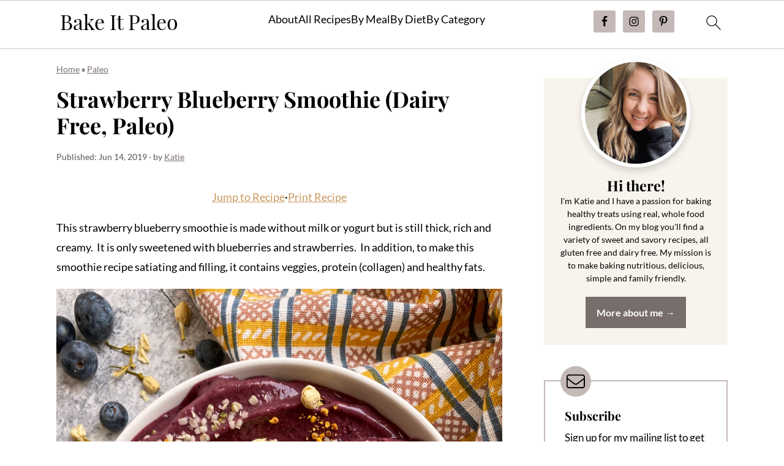

--- FILE ---
content_type: text/html; charset=UTF-8
request_url: https://bakeitpaleo.com/dairy-free-strawberry-blueberry-smoothie/
body_size: 46057
content:
<!DOCTYPE html>
<html lang="en-US">
<head ><meta charset="UTF-8" /><script>if(navigator.userAgent.match(/MSIE|Internet Explorer/i)||navigator.userAgent.match(/Trident\/7\..*?rv:11/i)){var href=document.location.href;if(!href.match(/[?&]nowprocket/)){if(href.indexOf("?")==-1){if(href.indexOf("#")==-1){document.location.href=href+"?nowprocket=1"}else{document.location.href=href.replace("#","?nowprocket=1#")}}else{if(href.indexOf("#")==-1){document.location.href=href+"&nowprocket=1"}else{document.location.href=href.replace("#","&nowprocket=1#")}}}}</script><script>(()=>{class RocketLazyLoadScripts{constructor(){this.v="2.0.4",this.userEvents=["keydown","keyup","mousedown","mouseup","mousemove","mouseover","mouseout","touchmove","touchstart","touchend","touchcancel","wheel","click","dblclick","input"],this.attributeEvents=["onblur","onclick","oncontextmenu","ondblclick","onfocus","onmousedown","onmouseenter","onmouseleave","onmousemove","onmouseout","onmouseover","onmouseup","onmousewheel","onscroll","onsubmit"]}async t(){this.i(),this.o(),/iP(ad|hone)/.test(navigator.userAgent)&&this.h(),this.u(),this.l(this),this.m(),this.k(this),this.p(this),this._(),await Promise.all([this.R(),this.L()]),this.lastBreath=Date.now(),this.S(this),this.P(),this.D(),this.O(),this.M(),await this.C(this.delayedScripts.normal),await this.C(this.delayedScripts.defer),await this.C(this.delayedScripts.async),await this.T(),await this.F(),await this.j(),await this.A(),window.dispatchEvent(new Event("rocket-allScriptsLoaded")),this.everythingLoaded=!0,this.lastTouchEnd&&await new Promise(t=>setTimeout(t,500-Date.now()+this.lastTouchEnd)),this.I(),this.H(),this.U(),this.W()}i(){this.CSPIssue=sessionStorage.getItem("rocketCSPIssue"),document.addEventListener("securitypolicyviolation",t=>{this.CSPIssue||"script-src-elem"!==t.violatedDirective||"data"!==t.blockedURI||(this.CSPIssue=!0,sessionStorage.setItem("rocketCSPIssue",!0))},{isRocket:!0})}o(){window.addEventListener("pageshow",t=>{this.persisted=t.persisted,this.realWindowLoadedFired=!0},{isRocket:!0}),window.addEventListener("pagehide",()=>{this.onFirstUserAction=null},{isRocket:!0})}h(){let t;function e(e){t=e}window.addEventListener("touchstart",e,{isRocket:!0}),window.addEventListener("touchend",function i(o){o.changedTouches[0]&&t.changedTouches[0]&&Math.abs(o.changedTouches[0].pageX-t.changedTouches[0].pageX)<10&&Math.abs(o.changedTouches[0].pageY-t.changedTouches[0].pageY)<10&&o.timeStamp-t.timeStamp<200&&(window.removeEventListener("touchstart",e,{isRocket:!0}),window.removeEventListener("touchend",i,{isRocket:!0}),"INPUT"===o.target.tagName&&"text"===o.target.type||(o.target.dispatchEvent(new TouchEvent("touchend",{target:o.target,bubbles:!0})),o.target.dispatchEvent(new MouseEvent("mouseover",{target:o.target,bubbles:!0})),o.target.dispatchEvent(new PointerEvent("click",{target:o.target,bubbles:!0,cancelable:!0,detail:1,clientX:o.changedTouches[0].clientX,clientY:o.changedTouches[0].clientY})),event.preventDefault()))},{isRocket:!0})}q(t){this.userActionTriggered||("mousemove"!==t.type||this.firstMousemoveIgnored?"keyup"===t.type||"mouseover"===t.type||"mouseout"===t.type||(this.userActionTriggered=!0,this.onFirstUserAction&&this.onFirstUserAction()):this.firstMousemoveIgnored=!0),"click"===t.type&&t.preventDefault(),t.stopPropagation(),t.stopImmediatePropagation(),"touchstart"===this.lastEvent&&"touchend"===t.type&&(this.lastTouchEnd=Date.now()),"click"===t.type&&(this.lastTouchEnd=0),this.lastEvent=t.type,t.composedPath&&t.composedPath()[0].getRootNode()instanceof ShadowRoot&&(t.rocketTarget=t.composedPath()[0]),this.savedUserEvents.push(t)}u(){this.savedUserEvents=[],this.userEventHandler=this.q.bind(this),this.userEvents.forEach(t=>window.addEventListener(t,this.userEventHandler,{passive:!1,isRocket:!0})),document.addEventListener("visibilitychange",this.userEventHandler,{isRocket:!0})}U(){this.userEvents.forEach(t=>window.removeEventListener(t,this.userEventHandler,{passive:!1,isRocket:!0})),document.removeEventListener("visibilitychange",this.userEventHandler,{isRocket:!0}),this.savedUserEvents.forEach(t=>{(t.rocketTarget||t.target).dispatchEvent(new window[t.constructor.name](t.type,t))})}m(){const t="return false",e=Array.from(this.attributeEvents,t=>"data-rocket-"+t),i="["+this.attributeEvents.join("],[")+"]",o="[data-rocket-"+this.attributeEvents.join("],[data-rocket-")+"]",s=(e,i,o)=>{o&&o!==t&&(e.setAttribute("data-rocket-"+i,o),e["rocket"+i]=new Function("event",o),e.setAttribute(i,t))};new MutationObserver(t=>{for(const n of t)"attributes"===n.type&&(n.attributeName.startsWith("data-rocket-")||this.everythingLoaded?n.attributeName.startsWith("data-rocket-")&&this.everythingLoaded&&this.N(n.target,n.attributeName.substring(12)):s(n.target,n.attributeName,n.target.getAttribute(n.attributeName))),"childList"===n.type&&n.addedNodes.forEach(t=>{if(t.nodeType===Node.ELEMENT_NODE)if(this.everythingLoaded)for(const i of[t,...t.querySelectorAll(o)])for(const t of i.getAttributeNames())e.includes(t)&&this.N(i,t.substring(12));else for(const e of[t,...t.querySelectorAll(i)])for(const t of e.getAttributeNames())this.attributeEvents.includes(t)&&s(e,t,e.getAttribute(t))})}).observe(document,{subtree:!0,childList:!0,attributeFilter:[...this.attributeEvents,...e]})}I(){this.attributeEvents.forEach(t=>{document.querySelectorAll("[data-rocket-"+t+"]").forEach(e=>{this.N(e,t)})})}N(t,e){const i=t.getAttribute("data-rocket-"+e);i&&(t.setAttribute(e,i),t.removeAttribute("data-rocket-"+e))}k(t){Object.defineProperty(HTMLElement.prototype,"onclick",{get(){return this.rocketonclick||null},set(e){this.rocketonclick=e,this.setAttribute(t.everythingLoaded?"onclick":"data-rocket-onclick","this.rocketonclick(event)")}})}S(t){function e(e,i){let o=e[i];e[i]=null,Object.defineProperty(e,i,{get:()=>o,set(s){t.everythingLoaded?o=s:e["rocket"+i]=o=s}})}e(document,"onreadystatechange"),e(window,"onload"),e(window,"onpageshow");try{Object.defineProperty(document,"readyState",{get:()=>t.rocketReadyState,set(e){t.rocketReadyState=e},configurable:!0}),document.readyState="loading"}catch(t){console.log("WPRocket DJE readyState conflict, bypassing")}}l(t){this.originalAddEventListener=EventTarget.prototype.addEventListener,this.originalRemoveEventListener=EventTarget.prototype.removeEventListener,this.savedEventListeners=[],EventTarget.prototype.addEventListener=function(e,i,o){o&&o.isRocket||!t.B(e,this)&&!t.userEvents.includes(e)||t.B(e,this)&&!t.userActionTriggered||e.startsWith("rocket-")||t.everythingLoaded?t.originalAddEventListener.call(this,e,i,o):(t.savedEventListeners.push({target:this,remove:!1,type:e,func:i,options:o}),"mouseenter"!==e&&"mouseleave"!==e||t.originalAddEventListener.call(this,e,t.savedUserEvents.push,o))},EventTarget.prototype.removeEventListener=function(e,i,o){o&&o.isRocket||!t.B(e,this)&&!t.userEvents.includes(e)||t.B(e,this)&&!t.userActionTriggered||e.startsWith("rocket-")||t.everythingLoaded?t.originalRemoveEventListener.call(this,e,i,o):t.savedEventListeners.push({target:this,remove:!0,type:e,func:i,options:o})}}J(t,e){this.savedEventListeners=this.savedEventListeners.filter(i=>{let o=i.type,s=i.target||window;return e!==o||t!==s||(this.B(o,s)&&(i.type="rocket-"+o),this.$(i),!1)})}H(){EventTarget.prototype.addEventListener=this.originalAddEventListener,EventTarget.prototype.removeEventListener=this.originalRemoveEventListener,this.savedEventListeners.forEach(t=>this.$(t))}$(t){t.remove?this.originalRemoveEventListener.call(t.target,t.type,t.func,t.options):this.originalAddEventListener.call(t.target,t.type,t.func,t.options)}p(t){let e;function i(e){return t.everythingLoaded?e:e.split(" ").map(t=>"load"===t||t.startsWith("load.")?"rocket-jquery-load":t).join(" ")}function o(o){function s(e){const s=o.fn[e];o.fn[e]=o.fn.init.prototype[e]=function(){return this[0]===window&&t.userActionTriggered&&("string"==typeof arguments[0]||arguments[0]instanceof String?arguments[0]=i(arguments[0]):"object"==typeof arguments[0]&&Object.keys(arguments[0]).forEach(t=>{const e=arguments[0][t];delete arguments[0][t],arguments[0][i(t)]=e})),s.apply(this,arguments),this}}if(o&&o.fn&&!t.allJQueries.includes(o)){const e={DOMContentLoaded:[],"rocket-DOMContentLoaded":[]};for(const t in e)document.addEventListener(t,()=>{e[t].forEach(t=>t())},{isRocket:!0});o.fn.ready=o.fn.init.prototype.ready=function(i){function s(){parseInt(o.fn.jquery)>2?setTimeout(()=>i.bind(document)(o)):i.bind(document)(o)}return"function"==typeof i&&(t.realDomReadyFired?!t.userActionTriggered||t.fauxDomReadyFired?s():e["rocket-DOMContentLoaded"].push(s):e.DOMContentLoaded.push(s)),o([])},s("on"),s("one"),s("off"),t.allJQueries.push(o)}e=o}t.allJQueries=[],o(window.jQuery),Object.defineProperty(window,"jQuery",{get:()=>e,set(t){o(t)}})}P(){const t=new Map;document.write=document.writeln=function(e){const i=document.currentScript,o=document.createRange(),s=i.parentElement;let n=t.get(i);void 0===n&&(n=i.nextSibling,t.set(i,n));const c=document.createDocumentFragment();o.setStart(c,0),c.appendChild(o.createContextualFragment(e)),s.insertBefore(c,n)}}async R(){return new Promise(t=>{this.userActionTriggered?t():this.onFirstUserAction=t})}async L(){return new Promise(t=>{document.addEventListener("DOMContentLoaded",()=>{this.realDomReadyFired=!0,t()},{isRocket:!0})})}async j(){return this.realWindowLoadedFired?Promise.resolve():new Promise(t=>{window.addEventListener("load",t,{isRocket:!0})})}M(){this.pendingScripts=[];this.scriptsMutationObserver=new MutationObserver(t=>{for(const e of t)e.addedNodes.forEach(t=>{"SCRIPT"!==t.tagName||t.noModule||t.isWPRocket||this.pendingScripts.push({script:t,promise:new Promise(e=>{const i=()=>{const i=this.pendingScripts.findIndex(e=>e.script===t);i>=0&&this.pendingScripts.splice(i,1),e()};t.addEventListener("load",i,{isRocket:!0}),t.addEventListener("error",i,{isRocket:!0}),setTimeout(i,1e3)})})})}),this.scriptsMutationObserver.observe(document,{childList:!0,subtree:!0})}async F(){await this.X(),this.pendingScripts.length?(await this.pendingScripts[0].promise,await this.F()):this.scriptsMutationObserver.disconnect()}D(){this.delayedScripts={normal:[],async:[],defer:[]},document.querySelectorAll("script[type$=rocketlazyloadscript]").forEach(t=>{t.hasAttribute("data-rocket-src")?t.hasAttribute("async")&&!1!==t.async?this.delayedScripts.async.push(t):t.hasAttribute("defer")&&!1!==t.defer||"module"===t.getAttribute("data-rocket-type")?this.delayedScripts.defer.push(t):this.delayedScripts.normal.push(t):this.delayedScripts.normal.push(t)})}async _(){await this.L();let t=[];document.querySelectorAll("script[type$=rocketlazyloadscript][data-rocket-src]").forEach(e=>{let i=e.getAttribute("data-rocket-src");if(i&&!i.startsWith("data:")){i.startsWith("//")&&(i=location.protocol+i);try{const o=new URL(i).origin;o!==location.origin&&t.push({src:o,crossOrigin:e.crossOrigin||"module"===e.getAttribute("data-rocket-type")})}catch(t){}}}),t=[...new Map(t.map(t=>[JSON.stringify(t),t])).values()],this.Y(t,"preconnect")}async G(t){if(await this.K(),!0!==t.noModule||!("noModule"in HTMLScriptElement.prototype))return new Promise(e=>{let i;function o(){(i||t).setAttribute("data-rocket-status","executed"),e()}try{if(navigator.userAgent.includes("Firefox/")||""===navigator.vendor||this.CSPIssue)i=document.createElement("script"),[...t.attributes].forEach(t=>{let e=t.nodeName;"type"!==e&&("data-rocket-type"===e&&(e="type"),"data-rocket-src"===e&&(e="src"),i.setAttribute(e,t.nodeValue))}),t.text&&(i.text=t.text),t.nonce&&(i.nonce=t.nonce),i.hasAttribute("src")?(i.addEventListener("load",o,{isRocket:!0}),i.addEventListener("error",()=>{i.setAttribute("data-rocket-status","failed-network"),e()},{isRocket:!0}),setTimeout(()=>{i.isConnected||e()},1)):(i.text=t.text,o()),i.isWPRocket=!0,t.parentNode.replaceChild(i,t);else{const i=t.getAttribute("data-rocket-type"),s=t.getAttribute("data-rocket-src");i?(t.type=i,t.removeAttribute("data-rocket-type")):t.removeAttribute("type"),t.addEventListener("load",o,{isRocket:!0}),t.addEventListener("error",i=>{this.CSPIssue&&i.target.src.startsWith("data:")?(console.log("WPRocket: CSP fallback activated"),t.removeAttribute("src"),this.G(t).then(e)):(t.setAttribute("data-rocket-status","failed-network"),e())},{isRocket:!0}),s?(t.fetchPriority="high",t.removeAttribute("data-rocket-src"),t.src=s):t.src="data:text/javascript;base64,"+window.btoa(unescape(encodeURIComponent(t.text)))}}catch(i){t.setAttribute("data-rocket-status","failed-transform"),e()}});t.setAttribute("data-rocket-status","skipped")}async C(t){const e=t.shift();return e?(e.isConnected&&await this.G(e),this.C(t)):Promise.resolve()}O(){this.Y([...this.delayedScripts.normal,...this.delayedScripts.defer,...this.delayedScripts.async],"preload")}Y(t,e){this.trash=this.trash||[];let i=!0;var o=document.createDocumentFragment();t.forEach(t=>{const s=t.getAttribute&&t.getAttribute("data-rocket-src")||t.src;if(s&&!s.startsWith("data:")){const n=document.createElement("link");n.href=s,n.rel=e,"preconnect"!==e&&(n.as="script",n.fetchPriority=i?"high":"low"),t.getAttribute&&"module"===t.getAttribute("data-rocket-type")&&(n.crossOrigin=!0),t.crossOrigin&&(n.crossOrigin=t.crossOrigin),t.integrity&&(n.integrity=t.integrity),t.nonce&&(n.nonce=t.nonce),o.appendChild(n),this.trash.push(n),i=!1}}),document.head.appendChild(o)}W(){this.trash.forEach(t=>t.remove())}async T(){try{document.readyState="interactive"}catch(t){}this.fauxDomReadyFired=!0;try{await this.K(),this.J(document,"readystatechange"),document.dispatchEvent(new Event("rocket-readystatechange")),await this.K(),document.rocketonreadystatechange&&document.rocketonreadystatechange(),await this.K(),this.J(document,"DOMContentLoaded"),document.dispatchEvent(new Event("rocket-DOMContentLoaded")),await this.K(),this.J(window,"DOMContentLoaded"),window.dispatchEvent(new Event("rocket-DOMContentLoaded"))}catch(t){console.error(t)}}async A(){try{document.readyState="complete"}catch(t){}try{await this.K(),this.J(document,"readystatechange"),document.dispatchEvent(new Event("rocket-readystatechange")),await this.K(),document.rocketonreadystatechange&&document.rocketonreadystatechange(),await this.K(),this.J(window,"load"),window.dispatchEvent(new Event("rocket-load")),await this.K(),window.rocketonload&&window.rocketonload(),await this.K(),this.allJQueries.forEach(t=>t(window).trigger("rocket-jquery-load")),await this.K(),this.J(window,"pageshow");const t=new Event("rocket-pageshow");t.persisted=this.persisted,window.dispatchEvent(t),await this.K(),window.rocketonpageshow&&window.rocketonpageshow({persisted:this.persisted})}catch(t){console.error(t)}}async K(){Date.now()-this.lastBreath>45&&(await this.X(),this.lastBreath=Date.now())}async X(){return document.hidden?new Promise(t=>setTimeout(t)):new Promise(t=>requestAnimationFrame(t))}B(t,e){return e===document&&"readystatechange"===t||(e===document&&"DOMContentLoaded"===t||(e===window&&"DOMContentLoaded"===t||(e===window&&"load"===t||e===window&&"pageshow"===t)))}static run(){(new RocketLazyLoadScripts).t()}}RocketLazyLoadScripts.run()})();</script>

<meta name="viewport" content="width=device-width, initial-scale=1" />
<style id="pluginthemexcss"></style><meta name='robots' content='index, follow, max-image-preview:large, max-snippet:-1, max-video-preview:-1' />
	<style></style>
	
	<!-- This site is optimized with the Yoast SEO plugin v26.8 - https://yoast.com/product/yoast-seo-wordpress/ -->
	<title>Strawberry Blueberry Smoothie (Dairy Free, Paleo) - Bake It Paleo</title>
<link data-rocket-prefetch href="https://fonts.googleapis.com" rel="dns-prefetch">
<link data-rocket-prefetch href="https://scripts.mediavine.com" rel="dns-prefetch">
<link data-rocket-prefetch href="https://www.googletagmanager.com" rel="dns-prefetch">
<link data-rocket-preload as="style" href="https://fonts.googleapis.com/css2?family=Lato:wght@400;700&#038;family=Playfair+Display:wght@700&#038;family=Satisfy:wght@400;700&#038;display=swap" rel="preload">
<link href="https://fonts.googleapis.com/css2?family=Lato:wght@400;700&#038;family=Playfair+Display:wght@700&#038;family=Satisfy:wght@400;700&#038;display=swap" media="print" onload="this.media=&#039;all&#039;" rel="stylesheet">
<style id="wpr-usedcss">.clearfix:after,.comment-respond:after,.entry-content:after,.entry:after,.nav-primary:after,.site-container:after,.site-footer:after,.site-header:after,.site-inner:after,.wrap:after{clear:both;content:" ";display:table}body{background:#fff;color:#010101;font-size:18px;font-weight:300;letter-spacing:.5px;line-height:1.8}.single .content a,.site-footer a,aside a{text-decoration:underline}nav#breadcrumbs,p{margin:5px 0 15px;padding:0}.wp-block-list{padding-left:37px}h1,h2,h3{font-weight:700;letter-spacing:3px;line-height:1.3;margin:37px 0 21px;padding:0;text-transform:uppercase}h1{font-size:1.8em}input,select,textarea{border:1px solid #eee;-webkit-box-shadow:0 0 0 #fff;-webkit-box-shadow:0 0 0 #fff;box-shadow:0 0 0 #fff;font-weight:300;letter-spacing:.5px;padding:10px;width:100%}.button,button,input[type=button],input[type=submit]{background:#010101;border:1px solid #010101;-webkit-box-shadow:none;box-shadow:none;color:#fff;cursor:pointer;font-style:normal;font-weight:700;letter-spacing:2px;padding:7px 17px;text-transform:uppercase;width:auto}.site-inner{background:#fff;margin:0 auto;padding:15px 24px}.content{float:right;width:728px}.sidebar-primary{float:right;width:300px;min-width:300px!important}.search-form input{background:url("https://bakeitpaleo.com/wp-content/plugins/feast-plugin/assets/images/search.svg") center right no-repeat #fff;-webkit-background-size:contain;background-size:contain;border:0;padding:0}.screen-reader-shortcut,.screen-reader-text,.screen-reader-text span{background:#fff;border:0;clip:rect(0,0,0,0);height:1px;overflow:hidden;position:absolute!important;width:1px},.genesis-nav-menu .search input[type=submit]:focus,.screen-reader-shortcut:focus,.screen-reader-text:focus{-webkit-box-shadow:0 0 2px 2px rgba(0,0,0,.6);box-shadow:0 0 2px 2px rgba(0,0,0,.6);clip:auto!important;display:block;font-size:1em;font-weight:700;height:auto;padding:15px 23px 14px;text-decoration:none;width:auto;z-index:100000}.entry-header{margin:0 0 37px}.entry-meta a{text-decoration:underline}.comment-reply a{color:#555;border:1px solid #ccc;border-radius:5px;padding:12px;float:right;display:block;letter-spacing:2px;text-transform:uppercase;text-decoration:none!important}.site-footer{text-align:center}@media only screen and (max-width:1079px){.content,.sidebar-primary,.site-inner,.wrap{width:100%}.site-inner{padding-left:4%;padding-right:4%}.comment-respond,.entry,.entry-comments,.entry-footer .entry-meta,.site-header{padding:10px 0}.entry-footer .entry-meta{margin:0;padding-top:12px}}html{font-family:sans-serif;-webkit-text-size-adjust:100%;-ms-text-size-adjust:100%}body{margin:0}article,aside,figure,footer,header,main,nav,section{display:block}progress,video{display:inline-block;vertical-align:baseline}[hidden],template{display:none}a{background-color:transparent}a:active,a:hover{outline:0}small{font-size:80%}img{border:0}svg:not(:root){overflow:hidden}figure{margin:20px 0}hr{-moz-box-sizing:content-box;-webkit-box-sizing:content-box;box-sizing:content-box;height:0}code{font-family:monospace,monospace;font-size:1em;white-space:pre-line;box-shadow:1px 1px 3px #ccc;padding:17px;margin:17px 0}button,input,optgroup,select,textarea{color:inherit;font:inherit;margin:0}button{overflow:visible}button,select{text-transform:none;font-family:sans-serif}button,html input[type=button],input[type=submit]{cursor:pointer;-webkit-appearance:button}button[disabled],html input[disabled]{cursor:default}button::-moz-focus-inner,input::-moz-focus-inner{border:0;padding:0}input{line-height:normal}input[type=checkbox],input[type=radio]{-moz-box-sizing:border-box;-webkit-box-sizing:border-box;box-sizing:border-box;padding:0}input[type=number]::-webkit-inner-spin-button,input[type=number]::-webkit-outer-spin-button{height:auto}input[type=search]{-moz-box-sizing:content-box;-webkit-box-sizing:content-box;box-sizing:content-box;-webkit-appearance:textfield}input[type=search]::-webkit-search-cancel-button,input[type=search]::-webkit-search-decoration{-webkit-appearance:none}fieldset{border:1px solid silver;margin:0 2px;padding:.35em .625em .75em}legend{border:0;padding:0}textarea{overflow:auto}optgroup{font-weight:700}table{border-collapse:collapse;border-spacing:0}*,input[type=search]{-moz-box-sizing:border-box;-webkit-box-sizing:border-box;box-sizing:border-box}.clearfix:after,.comment-respond:after,.entry-content:after,.entry:after,.footer-widgets:after,.nav-primary:after,.site-container:after,.site-footer:after,.site-header:after,.site-inner:after,.widget-area:after,.widget:after,.wrap:after{clear:both;content:" ";display:table}body{background:#fff;color:#010101;font-family:Muli,Arial,Helvetica,sans-serif;font-size:100%;font-weight:300;letter-spacing:.5px;line-height:1.8}::-moz-selection{background:#111;color:#fff}::selection{background:#111;color:#fff}a{color:#fb6a4a;text-decoration:none}.footer-widgets a,.single .content a,.site-footer a,aside a{text-decoration:underline}a:focus,a:hover{opacity:.7}hr{background:0 0;border:0;border-top:1px solid #eee;color:#fff;margin-bottom:37px}p{margin:5px 0 15px;padding:0}ol,ul{margin:0;padding:0}h1,h2,h3{font-family:Karla,Arial,Helvetica,sans-serif;font-weight:700;letter-spacing:3px;line-height:1.3;margin:37px 0 21px;padding:0;text-transform:uppercase}h1 a{font-style:normal}h1{font-size:2em}h2{font-size:1.625em}h3{font-size:1.375em}iframe,img,object,video{max-width:100%}img{height:auto}input,select,textarea{border:1px solid #eee;-webkit-box-shadow:0 0 0 #fff;-webkit-box-shadow:0 0 0 #fff;box-shadow:0 0 0 #fff;color:#333;font-weight:300;letter-spacing:.5px;padding:10px;width:100%}input:focus,textarea:focus{outline:0}::-moz-placeholder{color:#000}::-webkit-input-placeholder{color:#000}.button,.sidebar .button,button,input[type=button],input[type=submit]{background:#010101;border:1px solid #010101;-webkit-box-shadow:none;box-shadow:none;color:#fff;cursor:pointer;font-family:Karla,Arial,Helvetica,sans-serif;font-style:normal;font-weight:700;letter-spacing:2px;padding:7px 17px;text-transform:uppercase;width:auto}input[type=submit]{letter-spacing:2px}.button:focus,.button:hover,button:focus,button:hover,input:focus[type=button],input:focus[type=submit],input:hover[type=button],input:hover[type=submit]{background:#fff;color:#010101}input[type=search]::-webkit-search-cancel-button,input[type=search]::-webkit-search-results-button{display:none}.site-container{margin:0 auto}.content-sidebar-wrap,.site-inner,.wrap{margin:0 auto;max-width:1170px}.site-inner{background:#fff;margin:0 auto;padding:15px 37px}.content{float:right;width:720px}.content-sidebar .content{float:left}.sidebar-primary{float:right;width:300px}.search-form{background:#fff;border:1px solid #eee;padding:10px}.search-form input{background:url("https://bakeitpaleo.com/wp-content/themes/foodiepro-v445/images/search.svg") center right no-repeat #fff;-webkit-background-size:contain;background-size:contain;border:0;padding:0}.search-form input[type=submit]{border:0;clip:rect(0,0,0,0);height:1px;margin:-1px;padding:0;position:absolute;width:1px}.alignleft{float:left;margin-right:37px;text-align:left}img.alignleft{margin:0 22px 22px 0}.breadcrumb{margin-bottom:20px}.entry-title{margin:0 0 17px;word-wrap:break-word}.entry-title a,h1.entry-title{color:#010101;text-decoration:none}.entry-title a:hover{opacity:.7}.screen-reader-shortcut,.screen-reader-text,.screen-reader-text span{background:#fff;border:0;clip:rect(0,0,0,0);color:#333;height:1px;overflow:hidden;position:absolute!important;width:1px}.genesis-nav-menu .search input[type=submit]:focus,.screen-reader-shortcut:focus,.screen-reader-text:focus{-webkit-box-shadow:0 0 2px 2px rgba(0,0,0,.6);box-shadow:0 0 2px 2px rgba(0,0,0,.6);clip:auto!important;display:block;font-size:1em;font-weight:700;height:auto;padding:15px 23px 14px;text-decoration:none;width:auto;z-index:100000}.genesis-skip-link li{height:0;list-style:none;width:0}.simple-social-icons ul li:before{content:none!important;padding-right:0!important}img.lazyloaded{opacity:1}.title-area{display:inline-block;margin:0;padding:17px 0;width:320px}.site-title{line-height:.8;margin:0;text-transform:uppercase}.site-title a{color:#010101;font-style:normal}.site-title a:focus,.site-title a:hover{color:#010101}.header-full-width .site-title,.header-full-width .title-area{text-align:center;width:100%}.site-title img{max-width:100%}.site-header .widget-area,.site-header .widget-area .genesis-nav-menu{float:right;max-width:710px;text-align:right}.site-header .widget-area .genesis-nav-menu{border:0;margin:31px 0 0;padding:0}.genesis-nav-menu{background:#fff;border-bottom:1px solid #eee;border-top:1px solid #eee;clear:both;font-family:Karla,Arial,Helvetica,sans-serif;font-weight:400;letter-spacing:2px;padding:7px 0;text-align:center;width:100%}#foodie-social .simple-social-icons,.genesis-nav-menu aside{display:inline-block;height:32px;vertical-align:middle;width:auto}.genesis-nav-menu .menu-item{display:inline-block;margin:0;padding:0;text-align:left}.genesis-nav-menu a{color:#010101;display:block;padding:17px 21px;position:relative;text-decoration:none;text-transform:uppercase;min-height:52px}.genesis-nav-menu a:focus,.genesis-nav-menu a:hover{color:#fb6a4a}.genesis-nav-menu a.last{padding-right:0}.genesis-nav-menu .menu-item:focus,.genesis-nav-menu .menu-item:hover{position:static}.genesis-nav-menu>.last>a{padding-right:0}.genesis-nav-menu>.search{padding:11px 0 0}.genesis-nav-menu .simple-social-icons{margin:0 17px}.genesis-nav-menu .simple-social-icons li{margin:2px 0!important}.genesis-nav-menu .search-form{display:inline-block;margin-left:27px;vertical-align:middle;width:auto}.sidebar .menu-item a{text-decoration:none}#foodie-social a{min-height:0!important}.nav-primary{margin:0}.entry{margin-bottom:37px}.entry-content ol,.entry-content p,.entry-content ul{margin-bottom:37px}.entry-content>ol li,.entry-content>ul li{margin:0 0 17px 37px}.entry-content ol li{list-style-type:decimal}.entry-content ul li{list-style-type:disc}.entry-content ol ol,.entry-content ul ul{margin-bottom:37px}.entry-header{color:#555;margin:0 0 37px}.entry-meta a{color:#555;text-decoration:underline}.entry-footer .entry-meta{border-top:1px solid #eee;padding:37px 0}.comment-respond,.entry-comments{padding:37px 0}.comment-respond,.entry-comments{margin:0 0 37px}.comment-respond h3,.entry-comments h3{color:#010101}.comment-author,.comment-meta{display:inline-block;margin:0 17px 0 0}.comment-respond input[type=email],.comment-respond input[type=text],.comment-respond input[type=url]{width:50%}.comment-respond label{display:block;margin-right:12px}.comment-list{border-top:1px solid #eee}.comment-list li{list-style-type:none;margin:37px 0 0;padding:0}.comment-list article{padding:17px;overflow:auto;border-bottom:1px solid #f7f7f7}.comment-header{margin:0 0 17px}.comment-reply a{color:#555;border:1px solid #ccc;border-radius:5px;padding:7px;float:right;display:block;letter-spacing:2px;text-transform:uppercase;text-decoration:none!important}.comment-meta{margin:0}@media only screen and (min-width:600px){.comment-meta{float:right}}.comment-meta{margin:0;float:right}.comment-time,.comment-time a{color:#555}.comment-content{overflow-wrap:break-word}.bypostauthor article{background:#f7f9fc}.bypostauthor .comment-author-name{color:#fb6a4a}.comment-author-name{font-weight:700}.sidebar p:last-child,.sidebar ul{margin:0}.sidebar li{list-style-type:none;margin-bottom:6px;padding:0;word-wrap:break-word}.sidebar>ul li:before{content:"\00BB \0020";padding-right:7px}.sidebar>ul>li:last-child{margin-bottom:0}.sidebar .widget{border-bottom:1px solid #eee;margin-bottom:37px;padding-bottom:37px}.sidebar a{font-weight:700}.sidebar .search-form{width:100%}.sidebar a img{margin-bottom:0}.footer-widgets{background:#f7f9fc;clear:both;display:block;overflow:hidden;padding:0 0 27px}.footer-widgets .wrap{max-width:1400px;width:100%}.footer-widgets .widget{margin-bottom:22px}.footer-widgets li{list-style-type:none;margin-bottom:6px;word-wrap:break-word}.footer-widgets .search-form{width:100%}.footer-widgets .search-form input:focus{border:1px solid #eee}.footer-widgets img{margin:0}.footer-widgets .entry{background:#fff;padding:5px}.site-footer{color:#555;letter-spacing:2px;padding:27px 0;text-align:center}.site-footer a{color:#555}.site-footer p{margin:0}@media only screen and (min-width:1200px){.comment-time,.comment-time a{font-size:.8em}#breadcrumbs,.entry-meta,aside{font-size:.8em}}@media only screen and (max-width:1200px){.site-inner,.wrap{max-width:1040px;overflow:hidden}.content,.site-header .widget-area{width:620px}.genesis-nav-menu a,.genesis-nav-menu>.last>a{padding:17px}.sidebar-primary{width:300px}}@media only screen and (max-width:1023px){.content,.sidebar-primary,.site-header .widget-area,.site-inner,.title-area,.wrap{width:100%}.site-inner{padding-left:5%;padding-right:5%}.comment-respond,.entry,.entry-comments,.entry-footer .entry-meta,.sidebar .widget,.site-header{padding:10px 0}.genesis-nav-menu li,.site-header .search-form,.site-header ul.genesis-nav-menu{float:none}.genesis-nav-menu,.site-header .search-form,.site-header .title-area,.site-title{text-align:center}.site-header .search-form{margin:17px auto}.entry-footer .entry-meta{margin:0;padding-top:12px}.footer-widgets{padding:20px 5% 16px}}@media only screen and (max-width:940px){nav{display:none;position:relative}#genesis-nav-primary{border-bottom:2px solid #ccc}.genesis-nav-menu{border:none}.genesis-nav-menu .menu-item{border-bottom:1px solid #eee;display:block;position:relative;text-align:left}.genesis-nav-menu .menu-item:focus,.genesis-nav-menu .menu-item:hover{position:relative}.site-header .widget-area,.site-header .widget-area .genesis-nav-menu{width:100%}.genesis-nav-menu .foodie-social{padding:11px;overflow:hidden}.genesis-nav-menu .simple-social-icons{margin:0}.genesis-nav-menu .search-form{border:0;float:right;width:100%;padding:20px 10px}#foodie-social a{font-size:26px!important;padding:13px!important}nav#breadcrumbs{display:block}}@media only screen and (max-width:767px){.odd{clear:both;margin-left:0}.alignleft,img.alignleft{float:none;margin:0 auto 20px}}@media only screen and (max-width:420px){.sidebar .alignleft{clear:both;float:none;margin:0 auto;max-width:100%}}.wp-block-button__link{box-sizing:border-box;cursor:pointer;display:inline-block;text-align:center;word-break:break-word}:where(.wp-block-button__link){border-radius:9999px;box-shadow:none;padding:calc(.667em + 2px) calc(1.333em + 2px);text-decoration:none}:root :where(.wp-block-button .wp-block-button__link.is-style-outline),:root :where(.wp-block-button.is-style-outline>.wp-block-button__link){border:2px solid;padding:.667em 1.333em}:root :where(.wp-block-button .wp-block-button__link.is-style-outline:not(.has-text-color)),:root :where(.wp-block-button.is-style-outline>.wp-block-button__link:not(.has-text-color)){color:currentColor}:root :where(.wp-block-button .wp-block-button__link.is-style-outline:not(.has-background)),:root :where(.wp-block-button.is-style-outline>.wp-block-button__link:not(.has-background)){background-color:initial;background-image:none}.wp-block-buttons>.wp-block-button{display:inline-block;margin:0}.wp-block-buttons.is-content-justification-center{justify-content:center}:where(.wp-block-calendar table:not(.has-background) th){background:#ddd}.wp-block-columns{align-items:normal!important;box-sizing:border-box;display:flex;flex-wrap:wrap!important}@media (min-width:782px){.wp-block-columns{flex-wrap:nowrap!important}}@media (max-width:781px){.wp-block-columns:not(.is-not-stacked-on-mobile)>.wp-block-column{flex-basis:100%!important}}@media (min-width:782px){.wp-block-columns:not(.is-not-stacked-on-mobile)>.wp-block-column{flex-basis:0;flex-grow:1}.wp-block-columns:not(.is-not-stacked-on-mobile)>.wp-block-column[style*=flex-basis]{flex-grow:0}}:where(.wp-block-columns){margin-bottom:1.75em}:where(.wp-block-columns.has-background){padding:1.25em 2.375em}.wp-block-column{flex-grow:1;min-width:0;overflow-wrap:break-word;word-break:break-word}:where(.wp-block-post-comments input[type=submit]){border:none}:where(.wp-block-cover-image:not(.has-text-color)),:where(.wp-block-cover:not(.has-text-color)){color:#fff}:where(.wp-block-cover-image.is-light:not(.has-text-color)),:where(.wp-block-cover.is-light:not(.has-text-color)){color:#000}:root :where(.wp-block-cover h1:not(.has-text-color)),:root :where(.wp-block-cover h2:not(.has-text-color)),:root :where(.wp-block-cover h3:not(.has-text-color)),:root :where(.wp-block-cover h4:not(.has-text-color)),:root :where(.wp-block-cover h5:not(.has-text-color)),:root :where(.wp-block-cover h6:not(.has-text-color)),:root :where(.wp-block-cover p:not(.has-text-color)){color:inherit}:where(.wp-block-file){margin-bottom:1.5em}:where(.wp-block-file__button){border-radius:2em;display:inline-block;padding:.5em 1em}:where(.wp-block-file__button):is(a):active,:where(.wp-block-file__button):is(a):focus,:where(.wp-block-file__button):is(a):hover,:where(.wp-block-file__button):is(a):visited{box-shadow:none;color:#fff;opacity:.85;text-decoration:none}.wp-block-group{box-sizing:border-box}:where(.wp-block-group.wp-block-group-is-layout-constrained){position:relative}h1.has-background,h2.has-background,h3.has-background{padding:1.25em 2.375em}.wp-block-image img{box-sizing:border-box;height:auto;max-width:100%;vertical-align:bottom}.wp-block-image .alignleft,.wp-block-image.alignleft{display:table}.wp-block-image .alignleft{float:left;margin:.5em 1em .5em 0}.wp-block-image :where(figcaption){margin-bottom:1em;margin-top:.5em}:root :where(.wp-block-image.is-style-rounded img,.wp-block-image .is-style-rounded img){border-radius:9999px}.wp-block-image figure{margin:0}:where(.wp-block-latest-comments:not([style*=line-height] .wp-block-latest-comments__comment)){line-height:1.1}:where(.wp-block-latest-comments:not([style*=line-height] .wp-block-latest-comments__comment-excerpt p)){line-height:1.8}:root :where(.wp-block-latest-posts.is-grid){padding:0}:root :where(.wp-block-latest-posts.wp-block-latest-posts__list){padding-left:0}ol,ul{box-sizing:border-box}:root :where(ul.has-background,ol.has-background){padding:1.25em 2.375em}.wp-block-media-text{box-sizing:border-box;direction:ltr;display:grid;grid-template-columns:50% 1fr;grid-template-rows:auto}.wp-block-media-text>.wp-block-media-text__content,.wp-block-media-text>.wp-block-media-text__media{align-self:center}.wp-block-media-text>.wp-block-media-text__media{grid-column:1;grid-row:1;margin:0}.wp-block-media-text>.wp-block-media-text__content{direction:ltr;grid-column:2;grid-row:1;padding:0 8%;word-break:break-word}.wp-block-media-text__media img,.wp-block-media-text__media video{height:auto;max-width:unset;vertical-align:middle;width:100%}:where(.wp-block-navigation.has-background .wp-block-navigation-item a:not(.wp-element-button)),:where(.wp-block-navigation.has-background .wp-block-navigation-submenu a:not(.wp-element-button)){padding:.5em 1em}:where(.wp-block-navigation .wp-block-navigation__submenu-container .wp-block-navigation-item a:not(.wp-element-button)),:where(.wp-block-navigation .wp-block-navigation__submenu-container .wp-block-navigation-submenu a:not(.wp-element-button)),:where(.wp-block-navigation .wp-block-navigation__submenu-container .wp-block-navigation-submenu button.wp-block-navigation-item__content),:where(.wp-block-navigation .wp-block-navigation__submenu-container .wp-block-pages-list__item button.wp-block-navigation-item__content){padding:.5em 1em}:root :where(p.has-background){padding:1.25em 2.375em}:where(p.has-text-color:not(.has-link-color)) a{color:inherit}:where(.wp-block-post-comments-form) input:not([type=submit]),:where(.wp-block-post-comments-form) textarea{border:1px solid #949494;font-family:inherit;font-size:1em}:where(.wp-block-post-comments-form) input:where(:not([type=submit]):not([type=checkbox])),:where(.wp-block-post-comments-form) textarea{padding:calc(.667em + 2px)}:where(.wp-block-post-excerpt){margin-bottom:var(--wp--style--block-gap);margin-top:var(--wp--style--block-gap)}:where(.wp-block-preformatted.has-background){padding:1.25em 2.375em}.wp-block-search__button{margin-left:10px;word-break:normal}.wp-block-search__button.has-icon{line-height:0}.wp-block-search__button svg{height:1.25em;min-height:24px;min-width:24px;width:1.25em;fill:currentColor;vertical-align:text-bottom}:where(.wp-block-search__button){border:1px solid #ccc;padding:6px 10px}.wp-block-search__inside-wrapper{display:flex;flex:auto;flex-wrap:nowrap;max-width:100%}.wp-block-search__label{width:100%}.wp-block-search__input{appearance:none;border:1px solid #949494;flex-grow:1;margin-left:0;margin-right:0;min-width:3rem;padding:8px;text-decoration:unset!important}:where(.wp-block-search__input){font-family:inherit;font-size:inherit;font-style:inherit;font-weight:inherit;letter-spacing:inherit;line-height:inherit;text-transform:inherit}:where(.wp-block-search__button-inside .wp-block-search__inside-wrapper){border:1px solid #949494;box-sizing:border-box;padding:4px}:where(.wp-block-search__button-inside .wp-block-search__inside-wrapper) .wp-block-search__input{border:none;border-radius:0;padding:0 4px}:where(.wp-block-search__button-inside .wp-block-search__inside-wrapper) .wp-block-search__input:focus{outline:0}:where(.wp-block-search__button-inside .wp-block-search__inside-wrapper) :where(.wp-block-search__button){padding:4px 8px}:root :where(.wp-block-separator.is-style-dots){height:auto;line-height:1;text-align:center}:root :where(.wp-block-separator.is-style-dots):before{color:currentColor;content:"···";font-family:serif;font-size:1.5em;letter-spacing:2em;padding-left:2em}:root :where(.wp-block-site-logo.is-style-rounded){border-radius:9999px}:root :where(.wp-block-site-title a){color:inherit}.wp-block-social-links{background:0 0;box-sizing:border-box;margin-left:0;padding-left:0;padding-right:0;text-indent:0}.wp-block-social-links .wp-social-link a,.wp-block-social-links .wp-social-link a:hover{border-bottom:0;box-shadow:none;text-decoration:none}.wp-block-social-links .wp-social-link svg{height:1em;width:1em}.wp-block-social-links .wp-social-link span:not(.screen-reader-text){font-size:.65em;margin-left:.5em;margin-right:.5em}.wp-block-social-links{font-size:24px}.wp-block-social-link{border-radius:9999px;display:block;height:auto;transition:transform .1s ease}@media (prefers-reduced-motion:reduce){.wp-block-social-link{transition-delay:0s;transition-duration:0s}}.wp-block-social-link a{align-items:center;display:flex;line-height:0;transition:transform .1s ease}.wp-block-social-link:hover{transform:scale(1.1)}.wp-block-social-links .wp-block-social-link.wp-social-link{display:inline-block;margin:0;padding:0}.wp-block-social-links .wp-block-social-link.wp-social-link .wp-block-social-link-anchor,.wp-block-social-links .wp-block-social-link.wp-social-link .wp-block-social-link-anchor svg,.wp-block-social-links .wp-block-social-link.wp-social-link .wp-block-social-link-anchor:active,.wp-block-social-links .wp-block-social-link.wp-social-link .wp-block-social-link-anchor:hover,.wp-block-social-links .wp-block-social-link.wp-social-link .wp-block-social-link-anchor:visited{color:currentColor;fill:currentColor}:where(.wp-block-social-links:not(.is-style-logos-only)) .wp-social-link{background-color:#f0f0f0;color:#444}:where(.wp-block-social-links:not(.is-style-logos-only)) .wp-social-link-amazon{background-color:#f90;color:#fff}:where(.wp-block-social-links:not(.is-style-logos-only)) .wp-social-link-bandcamp{background-color:#1ea0c3;color:#fff}:where(.wp-block-social-links:not(.is-style-logos-only)) .wp-social-link-behance{background-color:#0757fe;color:#fff}:where(.wp-block-social-links:not(.is-style-logos-only)) .wp-social-link-bluesky{background-color:#0a7aff;color:#fff}:where(.wp-block-social-links:not(.is-style-logos-only)) .wp-social-link-codepen{background-color:#1e1f26;color:#fff}:where(.wp-block-social-links:not(.is-style-logos-only)) .wp-social-link-deviantart{background-color:#02e49b;color:#fff}:where(.wp-block-social-links:not(.is-style-logos-only)) .wp-social-link-dribbble{background-color:#e94c89;color:#fff}:where(.wp-block-social-links:not(.is-style-logos-only)) .wp-social-link-dropbox{background-color:#4280ff;color:#fff}:where(.wp-block-social-links:not(.is-style-logos-only)) .wp-social-link-etsy{background-color:#f45800;color:#fff}:where(.wp-block-social-links:not(.is-style-logos-only)) .wp-social-link-facebook{background-color:#1778f2;color:#fff}:where(.wp-block-social-links:not(.is-style-logos-only)) .wp-social-link-fivehundredpx{background-color:#000;color:#fff}:where(.wp-block-social-links:not(.is-style-logos-only)) .wp-social-link-flickr{background-color:#0461dd;color:#fff}:where(.wp-block-social-links:not(.is-style-logos-only)) .wp-social-link-foursquare{background-color:#e65678;color:#fff}:where(.wp-block-social-links:not(.is-style-logos-only)) .wp-social-link-github{background-color:#24292d;color:#fff}:where(.wp-block-social-links:not(.is-style-logos-only)) .wp-social-link-goodreads{background-color:#eceadd;color:#382110}:where(.wp-block-social-links:not(.is-style-logos-only)) .wp-social-link-google{background-color:#ea4434;color:#fff}:where(.wp-block-social-links:not(.is-style-logos-only)) .wp-social-link-gravatar{background-color:#1d4fc4;color:#fff}:where(.wp-block-social-links:not(.is-style-logos-only)) .wp-social-link-instagram{background-color:#f00075;color:#fff}:where(.wp-block-social-links:not(.is-style-logos-only)) .wp-social-link-lastfm{background-color:#e21b24;color:#fff}:where(.wp-block-social-links:not(.is-style-logos-only)) .wp-social-link-linkedin{background-color:#0d66c2;color:#fff}:where(.wp-block-social-links:not(.is-style-logos-only)) .wp-social-link-mastodon{background-color:#3288d4;color:#fff}:where(.wp-block-social-links:not(.is-style-logos-only)) .wp-social-link-medium{background-color:#000;color:#fff}:where(.wp-block-social-links:not(.is-style-logos-only)) .wp-social-link-meetup{background-color:#f6405f;color:#fff}:where(.wp-block-social-links:not(.is-style-logos-only)) .wp-social-link-patreon{background-color:#000;color:#fff}:where(.wp-block-social-links:not(.is-style-logos-only)) .wp-social-link-pinterest{background-color:#e60122;color:#fff}:where(.wp-block-social-links:not(.is-style-logos-only)) .wp-social-link-pocket{background-color:#ef4155;color:#fff}:where(.wp-block-social-links:not(.is-style-logos-only)) .wp-social-link-reddit{background-color:#ff4500;color:#fff}:where(.wp-block-social-links:not(.is-style-logos-only)) .wp-social-link-skype{background-color:#0478d7;color:#fff}:where(.wp-block-social-links:not(.is-style-logos-only)) .wp-social-link-snapchat{background-color:#fefc00;color:#fff;stroke:#000}:where(.wp-block-social-links:not(.is-style-logos-only)) .wp-social-link-soundcloud{background-color:#ff5600;color:#fff}:where(.wp-block-social-links:not(.is-style-logos-only)) .wp-social-link-spotify{background-color:#1bd760;color:#fff}:where(.wp-block-social-links:not(.is-style-logos-only)) .wp-social-link-telegram{background-color:#2aabee;color:#fff}:where(.wp-block-social-links:not(.is-style-logos-only)) .wp-social-link-threads{background-color:#000;color:#fff}:where(.wp-block-social-links:not(.is-style-logos-only)) .wp-social-link-tiktok{background-color:#000;color:#fff}:where(.wp-block-social-links:not(.is-style-logos-only)) .wp-social-link-tumblr{background-color:#011835;color:#fff}:where(.wp-block-social-links:not(.is-style-logos-only)) .wp-social-link-twitch{background-color:#6440a4;color:#fff}:where(.wp-block-social-links:not(.is-style-logos-only)) .wp-social-link-twitter{background-color:#1da1f2;color:#fff}:where(.wp-block-social-links:not(.is-style-logos-only)) .wp-social-link-vimeo{background-color:#1eb7ea;color:#fff}:where(.wp-block-social-links:not(.is-style-logos-only)) .wp-social-link-vk{background-color:#4680c2;color:#fff}:where(.wp-block-social-links:not(.is-style-logos-only)) .wp-social-link-wordpress{background-color:#3499cd;color:#fff}:where(.wp-block-social-links:not(.is-style-logos-only)) .wp-social-link-whatsapp{background-color:#25d366;color:#fff}:where(.wp-block-social-links:not(.is-style-logos-only)) .wp-social-link-x{background-color:#000;color:#fff}:where(.wp-block-social-links:not(.is-style-logos-only)) .wp-social-link-yelp{background-color:#d32422;color:#fff}:where(.wp-block-social-links:not(.is-style-logos-only)) .wp-social-link-youtube{background-color:red;color:#fff}:where(.wp-block-social-links.is-style-logos-only) .wp-social-link{background:0 0}:where(.wp-block-social-links.is-style-logos-only) .wp-social-link svg{height:1.25em;width:1.25em}:where(.wp-block-social-links.is-style-logos-only) .wp-social-link-amazon{color:#f90}:where(.wp-block-social-links.is-style-logos-only) .wp-social-link-bandcamp{color:#1ea0c3}:where(.wp-block-social-links.is-style-logos-only) .wp-social-link-behance{color:#0757fe}:where(.wp-block-social-links.is-style-logos-only) .wp-social-link-bluesky{color:#0a7aff}:where(.wp-block-social-links.is-style-logos-only) .wp-social-link-codepen{color:#1e1f26}:where(.wp-block-social-links.is-style-logos-only) .wp-social-link-deviantart{color:#02e49b}:where(.wp-block-social-links.is-style-logos-only) .wp-social-link-dribbble{color:#e94c89}:where(.wp-block-social-links.is-style-logos-only) .wp-social-link-dropbox{color:#4280ff}:where(.wp-block-social-links.is-style-logos-only) .wp-social-link-etsy{color:#f45800}:where(.wp-block-social-links.is-style-logos-only) .wp-social-link-facebook{color:#1778f2}:where(.wp-block-social-links.is-style-logos-only) .wp-social-link-fivehundredpx{color:#000}:where(.wp-block-social-links.is-style-logos-only) .wp-social-link-flickr{color:#0461dd}:where(.wp-block-social-links.is-style-logos-only) .wp-social-link-foursquare{color:#e65678}:where(.wp-block-social-links.is-style-logos-only) .wp-social-link-github{color:#24292d}:where(.wp-block-social-links.is-style-logos-only) .wp-social-link-goodreads{color:#382110}:where(.wp-block-social-links.is-style-logos-only) .wp-social-link-google{color:#ea4434}:where(.wp-block-social-links.is-style-logos-only) .wp-social-link-gravatar{color:#1d4fc4}:where(.wp-block-social-links.is-style-logos-only) .wp-social-link-instagram{color:#f00075}:where(.wp-block-social-links.is-style-logos-only) .wp-social-link-lastfm{color:#e21b24}:where(.wp-block-social-links.is-style-logos-only) .wp-social-link-linkedin{color:#0d66c2}:where(.wp-block-social-links.is-style-logos-only) .wp-social-link-mastodon{color:#3288d4}:where(.wp-block-social-links.is-style-logos-only) .wp-social-link-medium{color:#000}:where(.wp-block-social-links.is-style-logos-only) .wp-social-link-meetup{color:#f6405f}:where(.wp-block-social-links.is-style-logos-only) .wp-social-link-patreon{color:#000}:where(.wp-block-social-links.is-style-logos-only) .wp-social-link-pinterest{color:#e60122}:where(.wp-block-social-links.is-style-logos-only) .wp-social-link-pocket{color:#ef4155}:where(.wp-block-social-links.is-style-logos-only) .wp-social-link-reddit{color:#ff4500}:where(.wp-block-social-links.is-style-logos-only) .wp-social-link-skype{color:#0478d7}:where(.wp-block-social-links.is-style-logos-only) .wp-social-link-snapchat{color:#fff;stroke:#000}:where(.wp-block-social-links.is-style-logos-only) .wp-social-link-soundcloud{color:#ff5600}:where(.wp-block-social-links.is-style-logos-only) .wp-social-link-spotify{color:#1bd760}:where(.wp-block-social-links.is-style-logos-only) .wp-social-link-telegram{color:#2aabee}:where(.wp-block-social-links.is-style-logos-only) .wp-social-link-threads{color:#000}:where(.wp-block-social-links.is-style-logos-only) .wp-social-link-tiktok{color:#000}:where(.wp-block-social-links.is-style-logos-only) .wp-social-link-tumblr{color:#011835}:where(.wp-block-social-links.is-style-logos-only) .wp-social-link-twitch{color:#6440a4}:where(.wp-block-social-links.is-style-logos-only) .wp-social-link-twitter{color:#1da1f2}:where(.wp-block-social-links.is-style-logos-only) .wp-social-link-vimeo{color:#1eb7ea}:where(.wp-block-social-links.is-style-logos-only) .wp-social-link-vk{color:#4680c2}:where(.wp-block-social-links.is-style-logos-only) .wp-social-link-whatsapp{color:#25d366}:where(.wp-block-social-links.is-style-logos-only) .wp-social-link-wordpress{color:#3499cd}:where(.wp-block-social-links.is-style-logos-only) .wp-social-link-x{color:#000}:where(.wp-block-social-links.is-style-logos-only) .wp-social-link-yelp{color:#d32422}:where(.wp-block-social-links.is-style-logos-only) .wp-social-link-youtube{color:red}:root :where(.wp-block-social-links .wp-social-link a){padding:.25em}:root :where(.wp-block-social-links.is-style-logos-only .wp-social-link a){padding:0}:root :where(.wp-block-social-links.is-style-pill-shape .wp-social-link a){padding-left:.66667em;padding-right:.66667em}:root :where(.wp-block-tag-cloud.is-style-outline){display:flex;flex-wrap:wrap;gap:1ch}:root :where(.wp-block-tag-cloud.is-style-outline a){border:1px solid;font-size:unset!important;margin-right:0;padding:1ch 2ch;text-decoration:none!important}:where(.wp-block-term-description){margin-bottom:var(--wp--style--block-gap);margin-top:var(--wp--style--block-gap)}:where(pre.wp-block-verse){font-family:inherit}.entry-content{counter-reset:footnotes}.wp-element-button{cursor:pointer}:root{--wp--preset--font-size--normal:16px;--wp--preset--font-size--huge:42px}.has-text-align-center{text-align:center}.items-justified-left{justify-content:flex-start}.screen-reader-text{border:0;clip:rect(1px,1px,1px,1px);clip-path:inset(50%);height:1px;margin:-1px;overflow:hidden;padding:0;position:absolute;width:1px;word-wrap:normal!important}.screen-reader-text:focus{background-color:#ddd;clip:auto!important;clip-path:none;color:#444;display:block;font-size:1em;height:auto;left:5px;line-height:normal;padding:15px 23px 14px;text-decoration:none;top:5px;width:auto;z-index:100000}html :where(.has-border-color){border-style:solid}html :where([style*=border-top-color]){border-top-style:solid}html :where([style*=border-right-color]){border-right-style:solid}html :where([style*=border-bottom-color]){border-bottom-style:solid}html :where([style*=border-left-color]){border-left-style:solid}html :where([style*=border-width]){border-style:solid}html :where([style*=border-top-width]){border-top-style:solid}html :where([style*=border-right-width]){border-right-style:solid}html :where([style*=border-bottom-width]){border-bottom-style:solid}html :where([style*=border-left-width]){border-left-style:solid}html :where(img[class*=wp-image-]){height:auto;max-width:100%}:where(figure){margin:0 0 1em}html :where(.is-position-sticky){--wp-admin--admin-bar--position-offset:var(--wp-admin--admin-bar--height,0px)}@media screen and (max-width:600px){html :where(.is-position-sticky){--wp-admin--admin-bar--position-offset:0px}}.is-style-button-right-arrow .wp-element-button::after{content:"→";position:relative;margin-left:.2em}body{counter-reset:step-count}.wp-block-button__link{color:#fff;background-color:#32373c;border-radius:9999px;box-shadow:none;text-decoration:none;padding:calc(.667em + 2px) calc(1.333em + 2px);font-size:1.125em}:root{--wp--preset--aspect-ratio--square:1;--wp--preset--aspect-ratio--4-3:4/3;--wp--preset--aspect-ratio--3-4:3/4;--wp--preset--aspect-ratio--3-2:3/2;--wp--preset--aspect-ratio--2-3:2/3;--wp--preset--aspect-ratio--16-9:16/9;--wp--preset--aspect-ratio--9-16:9/16;--wp--preset--color--black:#000000;--wp--preset--color--cyan-bluish-gray:#abb8c3;--wp--preset--color--white:#ffffff;--wp--preset--color--pale-pink:#f78da7;--wp--preset--color--vivid-red:#cf2e2e;--wp--preset--color--luminous-vivid-orange:#ff6900;--wp--preset--color--luminous-vivid-amber:#fcb900;--wp--preset--color--light-green-cyan:#7bdcb5;--wp--preset--color--vivid-green-cyan:#00d084;--wp--preset--color--pale-cyan-blue:#8ed1fc;--wp--preset--color--vivid-cyan-blue:#0693e3;--wp--preset--color--vivid-purple:#9b51e0;--wp--preset--color--feast-branding-color-primary:#776e6b;--wp--preset--color--feast-branding-color-accents:#c4b9b6;--wp--preset--color--feast-branding-color-background:#f8f4ed;--wp--preset--color--feast-branding-color-links:#776e6b;--wp--preset--gradient--vivid-cyan-blue-to-vivid-purple:linear-gradient(135deg,rgba(6, 147, 227, 1) 0%,rgb(155, 81, 224) 100%);--wp--preset--gradient--light-green-cyan-to-vivid-green-cyan:linear-gradient(135deg,rgb(122, 220, 180) 0%,rgb(0, 208, 130) 100%);--wp--preset--gradient--luminous-vivid-amber-to-luminous-vivid-orange:linear-gradient(135deg,rgba(252, 185, 0, 1) 0%,rgba(255, 105, 0, 1) 100%);--wp--preset--gradient--luminous-vivid-orange-to-vivid-red:linear-gradient(135deg,rgba(255, 105, 0, 1) 0%,rgb(207, 46, 46) 100%);--wp--preset--gradient--very-light-gray-to-cyan-bluish-gray:linear-gradient(135deg,rgb(238, 238, 238) 0%,rgb(169, 184, 195) 100%);--wp--preset--gradient--cool-to-warm-spectrum:linear-gradient(135deg,rgb(74, 234, 220) 0%,rgb(151, 120, 209) 20%,rgb(207, 42, 186) 40%,rgb(238, 44, 130) 60%,rgb(251, 105, 98) 80%,rgb(254, 248, 76) 100%);--wp--preset--gradient--blush-light-purple:linear-gradient(135deg,rgb(255, 206, 236) 0%,rgb(152, 150, 240) 100%);--wp--preset--gradient--blush-bordeaux:linear-gradient(135deg,rgb(254, 205, 165) 0%,rgb(254, 45, 45) 50%,rgb(107, 0, 62) 100%);--wp--preset--gradient--luminous-dusk:linear-gradient(135deg,rgb(255, 203, 112) 0%,rgb(199, 81, 192) 50%,rgb(65, 88, 208) 100%);--wp--preset--gradient--pale-ocean:linear-gradient(135deg,rgb(255, 245, 203) 0%,rgb(182, 227, 212) 50%,rgb(51, 167, 181) 100%);--wp--preset--gradient--electric-grass:linear-gradient(135deg,rgb(202, 248, 128) 0%,rgb(113, 206, 126) 100%);--wp--preset--gradient--midnight:linear-gradient(135deg,rgb(2, 3, 129) 0%,rgb(40, 116, 252) 100%);--wp--preset--font-size--small:13px;--wp--preset--font-size--medium:20px;--wp--preset--font-size--large:36px;--wp--preset--font-size--x-large:42px;--wp--preset--font-family--feast-branding-body-font:Lato;--wp--preset--font-family--feast-branding-heading-font:Playfair Display;--wp--preset--font-family--feast-branding-accent-font:Satisfy;--wp--preset--spacing--20:0.44rem;--wp--preset--spacing--30:0.67rem;--wp--preset--spacing--40:1rem;--wp--preset--spacing--50:1.5rem;--wp--preset--spacing--60:2.25rem;--wp--preset--spacing--70:3.38rem;--wp--preset--spacing--80:5.06rem;--wp--preset--shadow--natural:6px 6px 9px rgba(0, 0, 0, .2);--wp--preset--shadow--deep:12px 12px 50px rgba(0, 0, 0, .4);--wp--preset--shadow--sharp:6px 6px 0px rgba(0, 0, 0, .2);--wp--preset--shadow--outlined:6px 6px 0px -3px rgba(255, 255, 255, 1),6px 6px rgba(0, 0, 0, 1);--wp--preset--shadow--crisp:6px 6px 0px rgba(0, 0, 0, 1)}:root :where(.is-layout-flow)>:first-child{margin-block-start:0}:root :where(.is-layout-flow)>:last-child{margin-block-end:0}:root :where(.is-layout-flow)>*{margin-block-start:24px;margin-block-end:0}:root :where(.is-layout-constrained)>:first-child{margin-block-start:0}:root :where(.is-layout-constrained)>:last-child{margin-block-end:0}:root :where(.is-layout-constrained)>*{margin-block-start:24px;margin-block-end:0}:root :where(.is-layout-flex){gap:24px}:root :where(.is-layout-grid){gap:24px}body .is-layout-flex{display:flex}.is-layout-flex{flex-wrap:wrap;align-items:center}.is-layout-flex>:is(*,div){margin:0}.has-black-color{color:var(--wp--preset--color--black)!important}.has-black-background-color{background-color:var(--wp--preset--color--black)!important}.has-white-background-color{background-color:var(--wp--preset--color--white)!important}:root :where(.wp-block-pullquote){font-size:1.5em;line-height:1.6}@media (prefers-reduced-motion:no-preference){:root{scroll-behavior:smooth}}.category .content a,.single .content a,.site-footer a,aside a{text-decoration:underline}@media (max-width:600px){.wp-block-media-text.is-stacked-on-mobile{grid-template-columns:100%!important}.wp-block-media-text.is-stacked-on-mobile>.wp-block-media-text__media{grid-column:1;grid-row:1}.wp-block-media-text.is-stacked-on-mobile>.wp-block-media-text__content{grid-column:1;grid-row:2}.tasty-recipes{margin-left:-5%;margin-right:-5%}}body h1,body h2,body h3{line-height:1.2}.wp-block-media-text.is-variation-media-text-sidebar-bio{display:flex;flex-direction:column}.wp-block-media-text.is-variation-media-text-sidebar-bio .wp-block-media-text__media{display:flex;justify-content:center}.wp-block-media-text.is-variation-media-text-sidebar-bio .wp-block-media-text__content{padding:16px 24px 28px;margin:0;display:flex;flex-direction:column;gap:10px;box-sizing:border-box}.wp-block-media-text.is-variation-media-text-sidebar-bio .wp-block-media-text__content h2,.wp-block-media-text.is-variation-media-text-sidebar-bio .wp-block-media-text__content h3{font-size:1.625em}.wp-block-media-text.is-variation-media-text-sidebar-bio .wp-block-media-text__content *{margin:0;max-width:100%}.wp-block-media-text.is-variation-media-text-sidebar-bio .wp-block-media-text__content p{line-height:1.5}@media only screen and (max-width:335px){.site-inner{padding-left:0;padding-right:0}}@media only screen and (max-width:1023px){.feast-layout--modern-footer{padding-left:5%;padding-right:5%}}@media only screen and (max-width:600px){.site-container .feast-layout--modern-footer .is-style-full-width-feature-wrapper{margin:var(--feast-spacing-xl) -5%}aside .wp-block-search{grid-template-columns:1fr}aside input{min-height:50px;margin-bottom:17px}}.wp-block-media-text.is-variation-media-text-sidebar-bio .wp-block-media-text__media img{border-radius:178px}.simple-social-icons svg[class*=" social-"],.simple-social-icons svg[class^=social-]{display:inline-block;width:1em;height:1em;stroke-width:0;stroke:currentColor;fill:currentColor}.simple-social-icons{overflow:hidden}.simple-social-icons ul{margin:0;padding:0}.simple-social-icons ul li{background:0 0!important;border:none!important;float:left;list-style-type:none!important;margin:0 6px 12px!important;padding:0!important}.simple-social-icons ul li a{border:none!important;-moz-box-sizing:content-box;-webkit-box-sizing:content-box;box-sizing:content-box;display:inline-block;font-style:normal!important;font-variant:normal!important;font-weight:400!important;height:1em;line-height:1em;text-align:center;text-decoration:none!important;text-transform:none!important;width:1em}.simple-social-icons .screen-reader-text{position:absolute;width:1px;height:1px;padding:0;margin:-1px;overflow:hidden;clip:rect(0,0,0,0);border:0}.tasty-recipes-print-button{background-color:#667;border:none;display:inline-block;padding:.5em 1em;text-decoration:none}body:not(.tasty-recipes-print-view) .tasty-recipes-print-button.tasty-recipes-print-above-card{color:#fff;display:none}body:not(.tasty-recipes-print-view) .tasty-recipes-print-button.tasty-recipes-print-above-card:hover{background-color:#b2b2bb;color:#fff;display:inline-block;padding:.5em 1em;text-decoration:none}.tasty-recipes-quick-links a.button{background-color:#f9f9f9;background-color:var(--tr-button-color,#f9f9f9);border:1px solid #aaa;border-color:var(--tr-button-color,#aaa);border-radius:0;color:#aaa;color:var(--tr-button-text-color,#aaa);cursor:pointer;display:block;font-size:16px;font-weight:700;line-height:16px;margin-top:0;padding:8px;text-align:center;text-decoration:none;text-transform:uppercase}.tasty-recipes-quick-links{align-items:center;display:flex;gap:.625em;justify-content:center;margin-bottom:1em}.tasty-recipes-quick-links a.button{display:inline-block;margin:0}.tasty-recipes-quick-links a.button+span{display:none}.tasty-recipes-entry-content .tasty-recipes-buttons a:hover,.tasty-recipes-quick-links a.button:hover{background-color:var(--tr-button-text-color,#aaa);color:var(--tr-button-color,#f9f9f9);text-decoration:none}.tasty-recipes-yield-scale{border:1px solid #979599;border-radius:2px;color:#979599;font-size:.7rem;margin-left:3px;padding:0 4px}.tasty-recipes-units-scale-container{display:flex;flex-wrap:wrap}.tasty-recipes-scale-container{display:flex;padding:0 0 1em}.tasty-recipes-scale-container .tasty-recipes-scale-label{align-self:center;color:#979599;font-size:.6rem;text-transform:uppercase}.tasty-recipes-scale-container button{background:0 0;border:1px solid #353547;border-radius:2px;color:#353547;cursor:pointer;letter-spacing:0;margin-left:5px;min-width:34px;padding:2px 4px}.tasty-recipes-scale-container button.tasty-recipes-scale-button-active{background-color:#000;border-color:#000;color:#fff}.tasty-recipes-scale-container button:focus{outline:0}.tasty-recipes-ingredients-header{margin:1em 0}@media only screen and (min-width:520px){.tasty-recipes-ingredients-header{align-items:center;display:flex;flex-wrap:wrap;justify-content:space-between}}.tasty-recipes-ingredients-header .tasty-recipes-ingredients-clipboard-container{align-items:baseline;display:inline-flex}.tasty-recipes-ingredients-header h3{margin:0 10px 10px 0}.tasty-recipes-instructions-header{align-items:baseline;display:flex;flex-wrap:wrap;justify-content:space-between;margin:1em 0}.tasty-recipes-entry-content .tasty-recipes-instructions h3{margin:0 0 1rem}@media only screen and (min-width:520px){.tasty-recipes-entry-content .tasty-recipes-instructions h3{margin:0}}.tasty-recipes-footer-content{padding:1.5em;text-align:center}.tasty-recipes-footer-content .tasty-recipes-footer-copy{margin-left:0}.tasty-recipes-footer-content img,.tasty-recipes-footer-content svg{width:60px}.tasty-recipes-entry-content .tasty-recipes-entry-footer h3{font-size:1.25em;margin:0 0 .25em;padding:0}.tasty-recipes-entry-footer p{font-size:.75em;margin:0}.tasty-recipes-entry-footer p a{border-bottom:none;box-shadow:none;text-decoration:underline}@media screen and (min-width:500px){.tasty-recipes-footer-content{align-items:center;display:flex;justify-content:center;padding:1.5em 0;text-align:left}.tasty-recipes-footer-content .tasty-recipes-footer-copy{margin-left:.8em}}@media print{.tasty-recipes-no-print,.tasty-recipes-no-print *{display:none!important}}.tasty-recipes-cook-mode__container{align-items:center;display:flex;line-height:100%}.tasty-recipes-cook-mode__container label{font-size:inherit}.tasty-recipes-cook-mode__switch{display:inline-block;height:17px;margin-right:10px;position:relative;width:30px}.tasty-recipes-cook-mode__switch-slider{background-color:#737373;bottom:0;cursor:pointer;display:block;left:0;opacity:.4;position:absolute;right:0;top:0;transition:.4s}.tasty-recipes-cook-mode__switch-slider:before{background-color:#fff;bottom:2px;content:"";height:13px;left:2px;position:absolute;transition:.4s;width:13px}.tasty-recipes-cook-mode__switch input{display:none}.tasty-recipes-cook-mode__switch input:checked+span{opacity:1}.tasty-recipes-cook-mode__switch input:checked+span:before{transform:translateX(13px)}.tasty-recipes-cook-mode__switch-round{border-radius:34px}.tasty-recipes-cook-mode__switch-round:before{border-radius:50%}.tasty-recipes-cook-mode__label{font-weight:700}body{--tr-star-color:#F2B955}.tasty-recipes{margin-bottom:4em;max-width:700px;background-color:#f9f9f9}.tasty-recipes-print-button{display:none}.tasty-recipes-entry-header{padding-top:2em;padding-left:2em;padding-right:2em}.tasty-recipes-entry-header.tasty-recipes-has-image{padding-top:0}.tasty-recipes-entry-header .tasty-recipes-image{float:none;margin-bottom:1em}.tasty-recipes-entry-header .tasty-recipes-image img{float:none;height:150px;width:150px;object-fit:cover}.tasty-recipes-entry-header .tasty-recipes-header-content{min-height:215px}.tasty-recipes-entry-header h2{margin-bottom:0;margin-top:0;padding-top:0;padding-bottom:0;clear:none}.tasty-recipes-entry-header hr{border:1px solid #eee;background-color:#eee;margin-bottom:0;margin-top:1em;margin-right:-2em;margin-left:-2em}.tasty-recipes-entry-header .tasty-recipes-rating-outer{width:100%}.tasty-recipes-entry-header .tasty-recipes-rating-outer a{text-decoration:none;border:none;display:inherit;box-shadow:none}.tasty-recipes-entry-header .tasty-recipes-rating-outer a:hover{text-decoration:none}.tasty-recipes,.tasty-recipes-ratings{--tr-star-size:18px!important;--tr-star-margin:4px!important}.tasty-recipes-entry-header .tasty-recipes-rating-stars span:first-child{margin-left:0}.tasty-recipes-rating{color:#aaa;color:var(--tr-star-color,#aaa)}.tasty-recipes-entry-header .tasty-recipes-rating-label{color:#b7bbc6;font-size:.6875em;margin-top:0;position:absolute;display:block}.tasty-recipes-entry-header .tasty-recipes-details{margin-top:1.5em;color:#606060}.tasty-recipes-entry-header .tasty-recipes-details ul{list-style-type:none;margin:0;padding-left:0}.tasty-recipes-entry-header .tasty-recipes-details ul li{display:inline-block;margin-left:0;padding-left:0;margin-right:.5em;margin-bottom:0;font-size:1em;line-height:1.8em}.tasty-recipes-entry-header .tasty-recipes-details .detail-icon{height:1em;margin-top:.4em}.tasty-recipes-entry-header .tasty-recipes-details ul li{font-size:1em}.tasty-recipes-entry-header .tasty-recipes-details .tasty-recipes-label{margin-right:.125em}.tasty-recipes-entry-header .tasty-recipes-details .detail-icon{vertical-align:top;margin-right:.2em}@media only screen and (min-width:730px){.tasty-recipes-entry-header .tasty-recipes-image{float:left;margin-right:16px}.tasty-recipes-entry-header .tasty-recipes-details{padding-left:166px}}.tasty-recipes-entry-content{padding-top:.1em;color:#606060;clear:both}.tasty-recipes-entry-header .tasty-recipes-buttons{margin-top:1.25em;margin-bottom:1.25em;width:100%}.tasty-recipes-entry-header .tasty-recipes-buttons:after{content:" ";display:block;clear:both}.tasty-recipes-entry-header .tasty-recipes-button-wrap{box-sizing:border-box}.tasty-recipes-entry-header .tasty-recipes-buttons a,.tasty-recipes-quick-links a.button{text-transform:uppercase;text-align:center;display:block;background-color:#f9f9f9;background-color:var(--tr-button-color,#f9f9f9);font-size:1em;line-height:1.375em;font-weight:700;padding-top:7px;padding-bottom:7px;margin-top:0;border:1px solid #aaa;border-color:var(--tr-button-color,#aaa);border-radius:0;text-decoration:none;color:#aaa;color:var(--tr-button-text-color,#aaa)}.tasty-recipes-quick-links a.button,.tasty-recipes-quick-links a.button:hover{display:inline-block}.tasty-recipes-entry-header .tasty-recipes-buttons .button:hover,.tasty-recipes-quick-links a.button:hover{background-color:var(--tr-button-text-color,#aaa);border-color:var(--tr-button-text-color,#aaa);color:var(--tr-button-color,#fff);opacity:1}.tasty-recipes-entry-content a img{box-shadow:none;-webkit-box-shadow:none}.tasty-recipes-entry-header .tasty-recipes-buttons a:hover{background-color:#979599;background-color:var(--tr-button-text-color,#979599);text-decoration:none}.tasty-recipes-entry-header .tasty-recipes-buttons img{vertical-align:top}.tasty-recipes-entry-header .tasty-recipes-buttons .svg-print{height:1.25em;margin-right:.375em;margin-bottom:0;background:0 0;display:inline-block;box-shadow:none;vertical-align:middle}@media only screen and (max-width:730px){.tasty-recipes-entry-header .tasty-recipes-button-wrap{width:100%}.tasty-recipes-entry-header .tasty-recipes-button-wrap:nth-child(2){padding-top:1em}}@media only screen and (min-width:450px){.tasty-recipes-entry-header .tasty-recipes-buttons{width:100%;float:none}.tasty-recipes-entry-header .tasty-recipes-button-wrap:first-child{width:50%;padding-right:5px;float:left}.tasty-recipes-entry-header .tasty-recipes-button-wrap:nth-child(2){width:50%;padding-left:5px;float:right;padding-top:0}}@media only screen and (min-width:730px){.tasty-recipes-entry-header .tasty-recipes-buttons{padding-left:166px;box-sizing:border-box}.tasty-recipes-header-content{position:relative}.tasty-recipes-header-content .tasty-recipes-rating-outer{position:absolute;top:155px;width:150px;text-align:center}.tasty-recipes-header-content .tasty-recipes-rating-label{position:static}}.tasty-recipes-entry-content h3{color:initial}.tasty-recipes-entry-content hr{background-color:#eee;border:1px solid #eee;margin-top:1em;margin-bottom:1em}.tasty-recipes-entry-content .tasty-recipes-description,.tasty-recipes-entry-content .tasty-recipes-ingredients,.tasty-recipes-entry-content .tasty-recipes-instructions{padding-left:2em;padding-right:2em}.tasty-recipes-entry-content .tasty-recipes-description p{margin-bottom:1em}.tasty-recipes-entry-content .tasty-recipes-ingredients ul,.tasty-recipes-entry-content .tasty-recipes-instructions ul{list-style-type:none;margin-left:0;margin-bottom:1.5em;padding:0}.tasty-recipes-entry-content .tasty-recipes-ingredients ul li,.tasty-recipes-entry-content .tasty-recipes-instructions ul li{margin-bottom:.625em;list-style-type:none;position:relative;margin-left:1.5em;line-height:1.46}.tasty-recipes-entry-content .tasty-recipes-ingredients ul li:before,.tasty-recipes-entry-content .tasty-recipes-instructions ul li:before{background-color:#aaa;-webkit-border-radius:50%;-moz-border-radius:50%;border-radius:50%;height:.5em;width:.5em;display:block;content:" ";left:-1.25em;top:.375em;position:absolute}.tasty-recipes-entry-content .tasty-recipes-ingredients ol,.tasty-recipes-entry-content .tasty-recipes-instructions ol{counter-reset:li;margin-left:0;padding:0}.tasty-recipes-entry-content .tasty-recipes-ingredients ol>li,.tasty-recipes-entry-content .tasty-recipes-instructions ol>li{list-style-type:none;position:relative;margin-bottom:1em;margin-left:1.5em;line-height:1.46}.tasty-recipes-entry-content .tasty-recipes-ingredients ol>li:before,.tasty-recipes-entry-content .tasty-recipes-instructions ol>li:before{content:counter(li);counter-increment:li;position:absolute;background-color:#aaa;-webkit-border-radius:50%;-moz-border-radius:50%;border-radius:50%;height:1.45em;width:1.45em;color:#fff;left:-1.25em;transform:translateX(-50%);line-height:1.5em;font-size:.6875em;text-align:center;top:.1875em}.tasty-recipes-entry-content .tasty-recipes-ingredients li li,.tasty-recipes-entry-content .tasty-recipes-instructions li li{margin-top:.625em}.tasty-recipes-entry-content .tasty-recipes-ingredients li ol,.tasty-recipes-entry-content .tasty-recipes-ingredients li ul,.tasty-recipes-entry-content .tasty-recipes-instructions li ol,.tasty-recipes-entry-content .tasty-recipes-instructions li ul{margin-bottom:0}@media only screen and (max-width:520px){.tasty-recipes-entry-content .tasty-recipes-ingredients ol,.tasty-recipes-entry-content .tasty-recipes-instructions ol{margin-left:0}}.tasty-recipes-entry-content .tasty-recipes-notes{padding-bottom:1.25em;padding-left:2em;padding-right:2em}.tasty-recipes-entry-content .tasty-recipes-notes ol{counter-reset:li;margin-left:0;padding:0;margin-bottom:0}.tasty-recipes-entry-content .tasty-recipes-notes ul{margin-left:0;padding:0;margin-bottom:0}.tasty-recipes-entry-content .tasty-recipes-notes ol li,.tasty-recipes-entry-content .tasty-recipes-notes p,.tasty-recipes-entry-content .tasty-recipes-notes ul li{padding-left:1.5em;padding-top:1.25em;padding-bottom:1.25em;position:relative;margin-bottom:0;margin-left:0;list-style-type:none}.tasty-recipes-entry-content .tasty-recipes-notes p:before,.tasty-recipes-entry-content .tasty-recipes-notes ul li:before{content:"i";display:block;background-color:#aaa;-webkit-border-radius:50%;-moz-border-radius:50%;border-radius:50%;height:1.3em;width:1.3em;font-size:.75em;line-height:1.3em;text-align:center;color:#fff;position:absolute;left:0;top:2.1em}.tasty-recipes-entry-content .tasty-recipes-notes ol>li:before{content:counter(li);counter-increment:li;position:absolute;background-color:#aaa;-webkit-border-radius:50%;-moz-border-radius:50%;border-radius:50%;height:1.45em;width:1.45em;color:#fff;left:2em;transform:translateX(-50%);line-height:1.5em;font-size:.6875em;text-align:center;top:2.3em}.tasty-recipes-entry-content .tasty-recipes-notes p:last-child{margin-bottom:0}.tasty-recipes-entry-footer{background-color:#fff}.tasty-recipes-entry-footer:after{content:" ";display:block;clear:both}.clearfix:after{clear:both;content:" ";display:table}.tasty-recipes-cook-mode__helper,.tasty-recipes-cook-mode__label{font-size:1em}.tasty-recipes-rating-solid{display:inline-block;line-height:1}.tasty-recipes-rating-solid svg{fill:currentColor;height:var(--tr-star-size,18px);width:var(--tr-star-size,18px)}.tasty-recipes-rating-solid[data-tr-clip="10"] svg{fill:url(#tasty-recipes-clip-10)}.tasty-recipes-rating-solid[data-tr-clip="20"] svg{fill:url(#tasty-recipes-clip-20)}.tasty-recipes-rating-solid[data-tr-clip="30"] svg{fill:url(#tasty-recipes-clip-30)}.tasty-recipes-rating-solid[data-tr-clip="40"] svg{fill:url(#tasty-recipes-clip-40)}.tasty-recipes-rating-solid[data-tr-clip="50"] svg{fill:url(#tasty-recipes-clip-50)}.tasty-recipes-rating-solid[data-tr-clip="60"] svg{fill:url(#tasty-recipes-clip-60)}.tasty-recipes-rating-solid[data-tr-clip="70"] svg{fill:url(#tasty-recipes-clip-70)}.tasty-recipes-rating-solid[data-tr-clip="80"] svg{fill:url(#tasty-recipes-clip-80)}.tasty-recipes-rating-solid{--tr-star-opacity:.4}.tasty-recipes-rating-solid[data-tr-clip="0"] svg{opacity:var(--tr-star-opacity)}[data-tr-default-rating]>span:not([data-tr-checked]) .tasty-recipes-rating-solid svg{--tr-star-opacity:.4;opacity:var(--tr-star-opacity)}[data-tr-default-rating] span[data-tr-checked]~span .tasty-recipes-rating-solid svg{fill:currentColor;--tr-star-opacity:1}input.tasty-recipes-rating:checked~span .tasty-recipes-rating-solid svg{fill:currentColor;--tr-star-opacity:1}.tasty-recipes-static-tooltip{background-color:#000;border-radius:4px;color:#fff;font-size:.9rem;opacity:0;padding:5px 10px;position:absolute;text-align:center;transition:opacity .5s ease-in-out,visibility .5s ease-in-out,transform .5s cubic-bezier(.71,1.7,.77,1.24);vertical-align:middle;visibility:hidden;width:230px;z-index:9}.tasty-recipes-static-tooltip.opened{opacity:1;transform:translateY(-4px);visibility:visible}.tasty-recipes-static-tooltip a{color:#f7d578;display:block}.tasty-recipes-static-tooltip:after{border-left:6px solid transparent;border-right:6px solid transparent;border-top:6px solid #000;bottom:-6px;content:"";font-size:0;left:calc(50% - 4px);line-height:0;pointer-events:none;position:absolute;transform:translateZ(0);transition:opacity .2s ease-in-out,visibility .2s ease-in-out,transform .2s cubic-bezier(.71,1.7,.77,1.24);width:0;z-index:99}.tasty-recipes-static-tooltip.tr-hide-tail:after{display:none}.tasty-recipes,.tasty-recipes-quick-links,.tasty-recipes-ratings{--tr-star-size:18px;--tr-star-margin:3px}.tasty-recipes-rating,.tasty-recipes-ratings-buttons{color:#f2b955;color:var(--tr-star-color,#f2b955)}.tasty-recipes-comment-form{border:none;margin:0;padding:0}.tasty-recipes-comment-form.tasty-recipes-ratings{display:block}.tasty-recipes-entry-header div.tasty-recipes-rating p,.tasty-recipes-rating-stars,.tasty-recipes-ratings,.tasty-recipes-ratings-buttons{display:inline-flex}.tasty-recipes-entry-header div.tasty-recipes-rating p span.tasty-recipes-rating,.tasty-recipes-rating-stars span.tasty-recipes-rating,.tasty-recipes-ratings span.tasty-recipes-rating,.tasty-recipes-ratings-buttons span.tasty-recipes-rating{cursor:pointer;display:inline-block;font-size:var(--tr-star-size,1.1em);margin:0;padding-right:var(--tr-star-margin,.3em)}.tasty-recipes-entry-header div.tasty-recipes-rating p span.tasty-recipes-rating:first-child[data-rating="5"],.tasty-recipes-rating-stars span.tasty-recipes-rating:first-child[data-rating="5"],.tasty-recipes-ratings span.tasty-recipes-rating:first-child[data-rating="5"],.tasty-recipes-ratings-buttons span.tasty-recipes-rating:first-child[data-rating="5"]{padding-right:0}.tasty-recipes-entry-header div.tasty-recipes-rating p{display:flex;justify-content:center}.tasty-recipes-ratings-buttons{flex-direction:row-reverse}.tasty-recipes-ratings-buttons input[type=radio]{clip:auto;cursor:pointer;display:inline-block!important;height:auto;margin:0;margin-left:calc((var(--tr-star-size,1.1em)+var(--tr-star-margin))*-1);opacity:0;position:relative;width:1.1em!important;width:calc(var(--tr-star-size,1.1em)+var(--tr-star-margin))!important;z-index:2}.tasty-recipes-ratings-buttons>span{position:relative}.tasty-recipes-ratings-buttons>span i{font-style:normal}.tasty-recipes-ratings-buttons>span:first-child{padding-right:0!important}.tasty-recipes-rating a,.tasty-recipes-rating a:link{background:0 0;outline:0;text-decoration:none}.tasty-recipes-screen-reader{clip:rect(1px,1px,1px,1px);word-wrap:normal!important;border:0;clip-path:inset(50%);height:1px;margin:-1px;overflow:hidden;padding:0;position:absolute;width:1px}.tasty-recipes-rating-link{align-items:center;display:inline-flex}.tasty-recipes-rating-link .rating-label{font-size:80%;padding-left:.4em}.tasty-recipes-selected-minimum-rating .comment-form-comment label .required{display:none}.wp-block-search .wp-block-search__input{max-width:100%;background:#fff;color:#000}.screen-reader-text{width:1px;height:1px}.site-footer ul li,footer ul li{list-style-type:none}aside .wp-block-search{display:grid;grid-template-columns:1fr;margin:37px 0}aside .wp-block-search__inside-wrapper{display:grid!important;grid-template-columns:1fr}aside input{min-height:50px}aside .wp-block-search__button{display:none}aside div,aside p,aside ul{margin:17px 0}.feast-button a{border:2px solid #ccc;padding:7px 14px;border-radius:20px;text-decoration:none!important;font-weight:700}.feast-button{padding:27px 7px}.schema-faq-question{font-size:1.2em;display:block;margin-bottom:7px}.fsri-list{display:grid;grid-template-columns:repeat(2,minmax(0,1fr));grid-gap:57px 17px;list-style:none;list-style-type:none;margin:17px 0!important}.fsri-list li{min-height:150px;text-align:center;position:relative;list-style:none!important;margin-left:0!important;list-style-type:none!important;overflow:hidden}.listing-item:focus-within,.wp-block-search__input:focus{outline:#555 solid 2px}.listing-item a:focus,.listing-item a:focus .fsri-title,.listing-item a:focus img{opacity:.8;outline:0}.listing-item a{text-decoration:none!important;word-break:break-word}li.listing-item:before{content:none!important}.fsri-list{padding-left:0!important}.fsri-list .listing-item{margin:0}.fsri-list .listing-item img{display:block}.fsri-list .feast_3x4_thumbnail{object-fit:cover;width:100%;aspect-ratio:3/4}.fsri-title{text-wrap:balance}.listing-item{display:grid}.feast-grid-half{display:grid;grid-gap:57px 17px}.feast-grid-half{grid-template-columns:repeat(2,minmax(0,1fr))!important}@media only screen and (min-width:600px){.feast-desktop-grid-half{grid-template-columns:repeat(2,1fr)!important}}.feast-prev-next{display:grid;grid-template-columns:1fr;border-bottom:1px solid #ccc;margin:57px 0}.feast-next-post,.feast-prev-post{padding:37px 17px;border-top:1px solid #ccc}.feast-next-post{text-align:right}@media only screen and (min-width:600px){.feast-prev-next{grid-template-columns:1fr 1fr;border-bottom:none}.feast-next-post{border-left:1px solid #ccc}.feast-next-post,.feast-prev-post{padding:37px}}.has-background{padding:1.25em 2.375em;margin:1em 0}figure{margin:0 0 1em}@media only screen and (max-width:1023px){.content-sidebar .content,.sidebar-primary{float:none;clear:both}.has-background{padding:1em;margin:1em 0}}hr.has-background{padding:inherit;margin:inherit}body{-webkit-animation:none!important;animation:none!important}.comment-form-cookies-consent>label{display:inline-block;margin-left:30px}@media only screen and (max-width:600px){.entry-content :not(.wp-block-gallery) .wp-block-image{width:100%!important}body{--wp--preset--font-size--small:16px!important}.comment-form-cookies-consent{display:grid;grid-template-columns:1fr 12fr}.entry-content ul:not(.is-style-inline-list):not(.fsri-list):not(.feast-category-index-list) li:not(:last-child){margin-bottom:var(--feast-spacing-s)}}.bypostauthor .comment-author-name{color:unset}.comment-list article header{overflow:auto}nav#breadcrumbs{margin:5px 0 15px}.entry-content .wp-block-group ol li,.entry-content .wp-block-group ul li{margin:0 0 17px 37px}.entry-content ul:not(.fsri-list):not(.feast-category-index-list) li{margin-left:0;margin-bottom:0}.entry-author:after,.entry-time:after{content:"";margin:inherit}@-webkit-keyframes openmenu{from{left:-100px;opacity:0}to{left:0;opacity:1}}@-webkit-keyframes closebutton{0%{opacity:0}100%{opacity:1}}@keyframes openmenu{from{left:-100px;opacity:0}to{left:0;opacity:1}}@keyframes closebutton{0%{opacity:0}100%{opacity:1}}html{scroll-padding-top:90px}.feastmobilemenu-background{display:none;position:fixed;z-index:9999;left:0;top:0;width:100%;height:100%;overflow:auto;background-color:#000;background-color:rgba(0,0,0,.4)}.feastmobilemenu-background:target{display:table;position:fixed}.mmm-dialog{display:table-cell;vertical-align:top;font-size:20px}.mmm-dialog .mmm-content{margin:0;padding:10px 10px 10px 20px;position:fixed;left:0;background-color:#fefefe;contain:strict;overflow-x:hidden;overflow-y:auto;outline:0;border-right:1px solid #777;border-bottom:1px solid #777;text-align:justify;width:320px;height:90%;box-shadow:0 4px 8px 0 rgba(0,0,0,.2),0 6px 20px 0 rgba(0,0,0,.19);-webkit-animation-name:openmenu;-webkit-animation-duration:.6s;animation-name:openmenu;animation-duration:.6s}.mmm-content li{list-style:none}#menu-feast-modern-mobile-menu li,.desktop-inline-modern-menu>ul.menu li{min-height:50px;margin-left:5px;list-style:none}#menu-feast-modern-mobile-menu li a,.desktop-inline-modern-menu>ul.menu li a{color:inherit;text-decoration:inherit}.closebtn{text-decoration:none;float:right;margin-right:10px;font-size:50px;font-weight:700;color:#333;z-index:1301;top:0;position:fixed;left:270px;-webkit-animation-name:closebutton;-webkit-animation-duration:1.5s;animation-name:closebutton;animation-duration:1.5s}.closebtn:focus,.closebtn:hover{color:#555;cursor:pointer}@media (prefers-reduced-motion){.closebtn,.mmm-dialog .mmm-content{animation:none!important}}#mmmlogo{max-width:200px;max-height:70px}#feast-mobile-search{margin-bottom:17px;min-height:50px;overflow:auto}#feast-mobile-search input[type=submit]{display:none}#feast-mobile-search input[type=search]{width:100%}#feast-mobile-menu-social-icons{margin-top:17px}#feast-social .simple-social-icons{list-style:none;margin:0!important}.feastmobilenavbar{position:fixed;top:0;left:0;z-index:1300;width:100%;height:80px;padding:0;margin:0 auto;box-sizing:border-box;border-top:1px solid #ccc;border-bottom:1px solid #ccc;background:#fff;display:grid;grid-template-columns:repeat(7,minmax(50px,1fr));text-align:center;contain:strict;overflow:hidden}.feastmobilenavbar>div{height:80px}.feastmobilenavbar a img{margin-bottom:inherit!important}.feastmenutoggle,.feastsearchtoggle{display:flex;align-items:center;justify-items:center;justify-content:center}.feastmenutoggle svg,.feastsearchtoggle svg{width:30px;height:30px;padding:10px;box-sizing:content-box;color:#000}.feastmenulogo{overflow:hidden;display:flex;align-items:center;justify-content:center;grid-column-end:span 5}.desktop-inline-modern-menu,.modern-menu-desktop-social{display:none}@media only screen and (min-width:1200px){.desktop-inline-modern-menu,.modern-menu-desktop-social{display:block;line-height:1.2em}.feastmobilenavbar .feastmenutoggle{display:none}.feastmobilenavbar{grid-template-columns:1fr 3fr 1fr 50px!important}.feastmenulogo{grid-column-end:span 1!important}.desktop-inline-modern-menu ul{display:flex;justify-content:center;gap:40px;height:70px;overflow:hidden;margin:0 17px}.desktop-inline-modern-menu ul li{display:flex;justify-content:center;align-items:center;min-height:70px;max-width:20%;margin-left:0!important}.desktop-inline-modern-menu ul li:nth-child(n+6){display:none}.modern-menu-desktop-social .simple-social-icons li:nth-child(n+4){display:none}.modern-menu-desktop-social{display:flex!important;justify-content:center;align-items:center}body .feastmobilenavbar a{color:#000;text-decoration:none}.feastmobilenavbar{width:100%;left:0;padding-left:calc(50% - 550px);padding-right:calc(50% - 550px)}}@media only screen and (max-width:1199px){.feastmenulogo{grid-column-end:span 5}}@media only screen and (max-width:359px){.feastmobilenavbar{grid-template-columns:repeat(6,minmax(50px,1fr))}.feastmenulogo{grid-column-end:span 4}}.nav-primary,header.site-header{display:none!important;visibility:hidden}.site-container{margin-top:80px}@media print{.feastmobilenavbar{position:static}}body{font-size:18px}@media only screen and (min-width:1200px){#genesis-content{min-width:728px}}@font-face{font-family:Lato;font-style:normal;font-weight:400;font-display:swap;src:url(https://fonts.gstatic.com/s/lato/v24/S6uyw4BMUTPHjx4wXg.woff2) format('woff2');unicode-range:U+0000-00FF,U+0131,U+0152-0153,U+02BB-02BC,U+02C6,U+02DA,U+02DC,U+0304,U+0308,U+0329,U+2000-206F,U+20AC,U+2122,U+2191,U+2193,U+2212,U+2215,U+FEFF,U+FFFD}@font-face{font-family:Lato;font-style:normal;font-weight:700;font-display:swap;src:url(https://fonts.gstatic.com/s/lato/v24/S6u9w4BMUTPHh6UVSwiPGQ.woff2) format('woff2');unicode-range:U+0000-00FF,U+0131,U+0152-0153,U+02BB-02BC,U+02C6,U+02DA,U+02DC,U+0304,U+0308,U+0329,U+2000-206F,U+20AC,U+2122,U+2191,U+2193,U+2212,U+2215,U+FEFF,U+FFFD}@font-face{font-family:'Playfair Display';font-style:normal;font-weight:700;font-display:swap;src:url(https://fonts.gstatic.com/s/playfairdisplay/v37/nuFvD-vYSZviVYUb_rj3ij__anPXJzDwcbmjWBN2PKeiunDXbtM.woff2) format('woff2');unicode-range:U+0000-00FF,U+0131,U+0152-0153,U+02BB-02BC,U+02C6,U+02DA,U+02DC,U+0304,U+0308,U+0329,U+2000-206F,U+20AC,U+2122,U+2191,U+2193,U+2212,U+2215,U+FEFF,U+FFFD}:root{--font-fallback:BlinkMacSystemFont,"Segoe UI","Roboto","Oxygen","Ubuntu","Cantarell","Fira Sans","Droid Sans","Helvetica Neue",sans-sans;--branding-color-primary:#776e6b;--branding-color-primary-text:#FFFFFF;--branding-color-accents:#c4b9b6;--branding-color-accents-text:#000000;--branding-color-background:#f8f4ed;--branding-color-background-text:#000000;--branding-color-links:#776e6b;--feast-spacing-xxxs:8px;--feast-spacing-xxs:8px;--feast-spacing-xs:12px;--feast-spacing-s:16px;--feast-spacing-m:20px;--feast-spacing-l:20px;--feast-spacing-xl:20px;--feast-spacing-xxl:24px;--feast-font-s:20px;--feast-font-m:24px;--feast-font-l:28px;--feast-font-xl:32px;--feast-border-radius:7px;--feast-banner-height:48px;--feast-modern-menu-height:80px;--feast-top-offset-height:var(--feast-modern-menu-height);--branding-body-font:"Lato";--branding-heading-font:"Playfair Display";--branding-accent-font:"Satisfy";--branding-custom-list-char:"\2713"}.feast-plugin a{color:var(--branding-color-links)}.feast-plugin .entry-content a{text-underline-offset:3px;text-decoration-thickness:3px}#respond #submit,.feast-button a,.wp-block-button__link,.wp-block-group .wp-block-search__button,body .wp-block-button a{background:var(--branding-color-primary)!important;color:var(--branding-color-primary-text)!important;text-decoration:none!important;font-weight:700;padding:11px}.wp-block-button__link svg{fill:var(--branding-color-primary-text)!important}.wp-block-button__link,body .wp-block-button a{padding:11px 18px}#respond #submit,.feast-button a,.is-style-full-width-feature-wrapper .wp-block-search__button,.wp-block-button__link,.wp-block-group .wp-block-search__button,.wp-block-group .wp-block-search__inside-wrapper{border-radius:0}#respond #submit,.feast-button a,.wp-block-button__link,.wp-block-group .wp-block-search__button{border:0!important;margin:0!important}#respond #submit:hover,.feast-button a:hover,.wp-block-button__link:hover{background:#fff!important;outline:#000 solid 2px!important;color:#000!important}.fsri-list .listing-item{border-radius:0}.fsri-list .listing-item{box-shadow:0 3px 6px #ccc;background:#fff}.has-background{padding:0}.fsri-title{padding:0 7px 17px}.is-style-full-width-feature-wrapper .fsri-list svg{fill:#000}body .fsri-list:not(.fsri-numbered) .fsri-title{margin-top:12px}.category .wp-block-group p,.is-style-full-width-feature-wrapper .wp-block-columns h2,.is-style-full-width-feature-wrapper .wp-block-columns p{margin:var(--feast-spacing-xxs) 0}.wp-block-group .wp-block-media-text h2,.wp-block-media-text h2,.wp-block-media-text p{margin:var(--feast-spacing-xs) 0}.wp-block-media-text__content>:first-child{margin-top:0!important}.wp-block-media-text__content>:last-child{margin-bottom:0!important}.wp-block-group .wp-block-media-text{align-self:center}.fsri-title{color:#000;line-height:1.3;text-wrap:balance}aside .fsri-title{margin:0}.is-style-full-width-feature-wrapper svg{fill:var(--branding-color-background-text)}.wp-block-search__button svg{fill:var(--branding-color-primary-text)!important}hr{color:#d6d6d6}.feast-recipe-index .fsri-list{grid-gap:var(--feast-spacing-xs)}.is-style-group-envelope{border:2px solid var(--branding-color-accents)!important}.wp-block-group.is-style-group-envelope{padding:45px clamp(20px,calc(1.25rem + ((1vw - 6px) * 2.1127)),32px) 20px;position:relative;margin-bottom:37px;margin-top:calc(var(--feast-spacing-xl) + 25px)}.is-style-full-width-feature-wrapper .wp-block-group__inner-container>:first-child,.is-style-group-envelope .wp-block-group__inner-container>:first-child{margin-top:0}.is-style-full-width-feature-wrapper .wp-block-group__inner-container>:last-child,.is-style-group-envelope .wp-block-group__inner-container>:last-child{margin-bottom:0}.is-style-group-envelope::before{background:url('https://bakeitpaleo.com/wp-content/plugins/feast-plugin/assets/images/envelope.svg');background-color:var(--branding-color-accents);color:var(--branding-color-accents-text)}.is-style-group-envelope::before{position:absolute;content:'';top:-25px;left:clamp(20px,calc(1.25rem + ((1vw - 6px) * .8803)),25px);height:50px;width:50px;background-repeat:no-repeat!important;background-position:center;background-size:30px 30px!important;border-radius:100%}.entry-content a:hover{background:var(--branding-color-background);color:var(--branding-color-background-text)}.listing-item a:hover{background:0 0!important}body #simple-social-icons-2 ul li a,body #simple-social-icons-2 ul li a:focus,body #simple-social-icons-2 ul li a:hover{color:var(--branding-color-accents-text)!important;background-color:var(--branding-color-accents)!important}.wp-block-group .wp-block-search{margin:var(--feast-spacing-s) 0!important;background:0 0!important}.wp-block-group .wp-block-search__inside-wrapper{display:flex;flex-direction:column;margin:0;border:3px solid #000;background:#fff!important;padding:0;width:100%}@media(max-width:600px){.wp-block-group .wp-block-search__inside-wrapper{width:100%!important}.wp-block-media-text .wp-block-media-text__content{padding:var(--feast-spacing-s)}}.wp-block-group .wp-block-search__input{border:none!important;margin:0 37px;width:unset}.wp-block-group .wp-block-search__button{display:block!important;visibility:visible!important;margin:13px;font-weight:700}.wp-block-media-text.is-variation-media-text-sidebar-bio{background-color:var(--branding-color-background);margin-top:32px}.wp-block-media-text.is-variation-media-text-sidebar-bio .wp-block-media-text__media{margin-top:-32px}.wp-block-media-text.is-variation-media-text-sidebar-bio .wp-block-media-text__media img{width:178px;max-width:100%;height:auto;border-radius:178px;border:6px solid #fff;box-shadow:0 6px 12px rgba(0,0,0,.15)}.wp-block-media-text .wp-block-media-text__content{padding-top:var(--feast-spacing-s);padding-bottom:var(--feast-spacing-s)}.wp-block-media-text.is-variation-media-text-sidebar-bio .wp-block-media-text__content *{color:var(--branding-color-background-text)}.wp-block-group{margin:var(--feast-spacing-xl) 0}.wp-block-group h2{line-height:1.2em;margin-bottom:var(--feast-spacing-xs)}.wp-block-group h2:first-child{margin-top:0}.entry-content ul:not(.is-style-inline-list):not(.fsri-list):not(.feast-category-index-list){padding-left:37px}@media(max-width:600px){.entry-content ul:not(.is-style-inline-list):not(.fsri-list):not(.feast-category-index-list){padding-left:17px}}.entry-content ul:not(.fsri-list):not(.feast-category-index-list) li{line-height:1.6;margin-left:0}.entry-content ul:not(.is-style-inline-list):not(.fsri-list):not(.feast-category-index-list):not(.wp-block-social-links) li:not(:last-child){margin-bottom:var(--feast-spacing-xs)}hr.has-background{margin-top:var(--feast-spacing-xxl);margin-bottom:var(--feast-spacing-xxl)}@media only screen and (max-width:600px){.site-container .site-inner .is-style-full-width-feature-wrapper{margin:var(--feast-spacing-xl) -4%}.site-container .is-style-full-width-feature-wrapper{margin:var(--feast-spacing-xl) 0;padding:clamp(20px,calc(1.25rem + ((1vw - 6px) * 2.1127)),32px)}}.is-style-full-width-feature-wrapper{background:var(--branding-color-background)}.is-style-full-width-feature-wrapper,.is-style-full-width-feature-wrapper a{color:var(--branding-color-background-text)}.wp-block-group>.wp-block-group__inner-container{margin:0}.bypostauthor article{background:var(--branding-color-background);color:var(--branding-color-background-text)}.bypostauthor article a{color:var(--branding-color-background-text)}.bypostauthor article .comment-time,.bypostauthor article .comment-time a{color:var(--branding-color-background-text)}body{font-family:var(--branding-body-font),var(--font-fallback)!important;font-weight:400;letter-spacing:normal}h1,h2,h3{font-family:var(--branding-heading-font),var(--font-fallback)!important;font-weight:800;letter-spacing:normal;text-transform:none}h1,h2,h3{font-weight:700!important}body .site-footer{letter-spacing:normal}body .site-footer:has(.feast-modern-footer){padding-bottom:0;text-transform:initial;text-align:inherit}body .site-footer:has(.feast-modern-footer) ul.wp-block-list{padding-left:0}@media (min-width:481px){:root{--feast-spacing-xxxs:8px;--feast-spacing-xxs:12px;--feast-spacing-xs:16px;--feast-spacing-s:20px;--feast-spacing-m:24px;--feast-spacing-l:28px;--feast-spacing-xl:32px;--feast-spacing-xxl:44px;--feast-desktop-font-xxs:12px;--feast-desktop-font-xs:16px}#respond #submit,.feast-button a,.wp-block-button__link{display:inline-block}#respond #submit:hover,.feast-button a:hover,.wp-block-button__link:hover{transition:.4s;-webkit-transition:.4s;transform:scale(.9)}.wp-block-group .wp-block-search__inside-wrapper{flex-direction:row;width:inherit}.wp-block-group .wp-block-search__button{width:auto;margin:3px;padding:11px 20px}.site-container .is-style-full-width-feature-wrapper{margin:var(--feast-spacing-xl) auto;padding:clamp(20px,calc(1.25rem + ((1vw - 6px) * 2.1127)),32px);box-shadow:0 0 0 100vmax var(--branding-color-background);-webkit-clip-path:inset(0 -100vmax);clip-path:inset(0 -100vmax)}.site-container .is-style-full-width-feature-wrapper .wp-block-group__inner-container{width:100%;max-width:1080px}.site-container .is-style-full-width-feature-wrapper .wp-block-group__inner-container>:last-child{margin-bottom:0}.site-container .is-style-full-width-feature-wrapper .wp-block-group__inner-container>:first-child{margin-top:0}.single-post .entry-content .is-style-full-width-feature-wrapper{width:100%}}div.fsri-title{font-weight:600}a.tasty-recipes-jump-link{color:#c9985e}a.tasty-recipes-print-link{color:#c9985e}p.entry-meta{margin-bottom:0}a{color:#c9985e;font-weight:500}a:hover{color:#666877}div.tasty-recipes-entry-content{background-color:#f2f2f2}header.tasty-recipes-entry-header{background-color:#f2f2f2}a.button.tasty-recipes-print-button.tasty-recipes-no-print{background-color:#38363b!important}a.share-pin.button{background-color:#38363b!important}#respond p.tasty-recipes-ratings{font-weight:700;background-color:#f2f2f2;color:#38363b;padding:.5rem 1rem;font-size:1.5rem;border:2px solid #38363b;width:fit-content}#respond .tasty-recipes-ratings label{margin-right:0}span.tasty-recipes-ratings-buttons{font-size:1.5rem}form.wp-block-search{margin:0}div.wp-block-column{padding:5px}.entry-content ul{margin-bottom:30px}p{margin-bottom:20px!important}li{margin-bottom:10px!important}@media only screen and (max-width:480px) @media only screen and (max-width:399px){.tasty-recipes-entry-content .tasty-recipes-description,.tasty-recipes-entry-content .tasty-recipes-ingredients,.tasty-recipes-entry-content .tasty-recipes-instructions{padding-left:0!important;padding-right:0!important}.site-inner{padding-left:10px!important;padding-right:10px!important}}@media only screen and (min-width:1024px){.tasty-recipes-ratings-buttons:hover span .tasty-recipes-rating-solid svg{--tr-star-opacity:.4!important;opacity:var(--tr-star-opacity)}.tasty-recipes-ratings-buttons:hover>:hover .tasty-recipes-rating-solid svg,.tasty-recipes-ratings-buttons:not(:hover)>input:checked~span .tasty-recipes-rating-solid svg,.tasty-recipes-ratings-buttons>:hover .tasty-recipes-rating-solid svg,.tasty-recipes-ratings-buttons>:hover~span .tasty-recipes-rating-solid svg{fill:currentColor!important;--tr-star-opacity:1!important}.sidebar-primary{min-width:300px}.content-sidebar .content{max-width:calc(100% - 345px)}}.tasty-pinit-button{background:#e60023;background-image:none;border:0;box-shadow:none;color:#fff;cursor:pointer;display:inline-block;font-family:Arial;font-size:14px;font-weight:700;height:40px;line-height:40px;position:absolute;text-decoration:none;transition:opacity .25s ease-in-out;vertical-align:middle;width:auto;z-index:10000000}.tasty-pinit-button:active,.tasty-pinit-button:hover{color:#fff}.tasty-pinit-overlay{background:#000;bottom:0;box-sizing:border-box;left:0;opacity:.1;padding:6px;pointer-events:none;position:absolute;right:0;top:0;width:100%;z-index:1000000}.tasty-pinit-icon{display:inline-block;height:34px;padding:3px;text-align:center;vertical-align:middle;width:34px}.tasty-pinit-label{padding-left:2px;padding-right:14px}#simple-social-icons-2 ul li a,#simple-social-icons-2 ul li a:focus,#simple-social-icons-2 ul li a:hover{background-color:#999!important;border-radius:3px;color:#fff!important;border:0 solid #fff!important;font-size:18px;padding:9px}#simple-social-icons-2 ul li a:focus,#simple-social-icons-2 ul li a:hover{background-color:#666!important;border-color:#fff!important;color:#fff!important}#simple-social-icons-2 ul li a:focus{outline:#666666 dotted 1px!important}.wp-container-core-columns-is-layout-3{flex-wrap:nowrap}.wp-container-core-columns-is-layout-4{flex-wrap:nowrap}.wp-container-core-buttons-is-layout-1{justify-content:center}.wp-container-core-group-is-layout-1>*{margin-block-start:0;margin-block-end:0}.wp-container-core-group-is-layout-1>*+*{margin-block-start:var(--wp--preset--spacing--30);margin-block-end:0}.wp-container-core-social-links-is-layout-1{justify-content:center}.wp-container-core-columns-is-layout-5{flex-wrap:nowrap}.wp-container-core-columns-is-layout-6{flex-wrap:nowrap}</style><link rel="preload" data-rocket-preload as="image" href="https://bakeitpaleo.com/wp-content/uploads/2022/05/strawberry-blueberry-avocado-smoothie.jpg" imagesrcset="https://bakeitpaleo.com/wp-content/uploads/2022/05/strawberry-blueberry-avocado-smoothie.jpg 1200w, https://bakeitpaleo.com/wp-content/uploads/2022/05/strawberry-blueberry-avocado-smoothie-225x300.jpg 225w, https://bakeitpaleo.com/wp-content/uploads/2022/05/strawberry-blueberry-avocado-smoothie-768x1024.jpg 768w, https://bakeitpaleo.com/wp-content/uploads/2022/05/strawberry-blueberry-avocado-smoothie-1152x1536.jpg 1152w, https://bakeitpaleo.com/wp-content/uploads/2022/05/strawberry-blueberry-avocado-smoothie-720x960.jpg 720w, https://bakeitpaleo.com/wp-content/uploads/2022/05/strawberry-blueberry-avocado-smoothie-360x480.jpg 360w, https://bakeitpaleo.com/wp-content/uploads/2022/05/strawberry-blueberry-avocado-smoothie-180x240.jpg 180w" imagesizes="(max-width: 1200px) 100vw, 1200px" fetchpriority="high">
	<meta name="description" content="This dairy free strawberry smoothie recipe is made without milk or yogurt but is still thick and creamy.  It&#039;s paleo and whole30 approved!" />
	<link rel="canonical" href="https://bakeitpaleo.com/dairy-free-strawberry-blueberry-smoothie/" />
	<meta property="og:locale" content="en_US" />
	<meta property="og:type" content="article" />
	<meta property="og:title" content="Strawberry Blueberry Smoothie (Dairy Free, Paleo) - Bake It Paleo" />
	<meta property="og:description" content="This dairy free strawberry smoothie recipe is made without milk or yogurt but is still thick and creamy.  It&#039;s paleo and whole30 approved!" />
	<meta property="og:url" content="https://bakeitpaleo.com/dairy-free-strawberry-blueberry-smoothie/" />
	<meta property="og:site_name" content="Bake It Paleo" />
	<meta property="article:publisher" content="https://www.facebook.com/bakeitpaleo/" />
	<meta property="article:published_time" content="2019-06-14T12:00:39+00:00" />
	<meta property="article:modified_time" content="2023-03-01T20:31:13+00:00" />
	<meta property="og:image" content="https://bakeitpaleo.com/wp-content/uploads/2022/05/strawberry-blueberry-avocado-smoothie.jpg" />
	<meta property="og:image:width" content="1200" />
	<meta property="og:image:height" content="1600" />
	<meta property="og:image:type" content="image/jpeg" />
	<meta name="author" content="Katie" />
	<meta name="twitter:card" content="summary_large_image" />
	<meta name="twitter:creator" content="@bakeitpaleo" />
	<meta name="twitter:site" content="@bakeitpaleo" />
	<meta name="twitter:label1" content="Written by" />
	<meta name="twitter:data1" content="Katie" />
	<meta name="twitter:label2" content="Est. reading time" />
	<meta name="twitter:data2" content="7 minutes" />
	<script type="application/ld+json" class="yoast-schema-graph">{"@context":"https://schema.org","@graph":[{"@type":"Article","@id":"https://bakeitpaleo.com/dairy-free-strawberry-blueberry-smoothie/#article","isPartOf":{"@id":"https://bakeitpaleo.com/dairy-free-strawberry-blueberry-smoothie/"},"author":{"name":"Katie","@id":"https://bakeitpaleo.com/#/schema/person/2a027aeb996020a09851787803acf748"},"headline":"Strawberry Blueberry Smoothie (Dairy Free, Paleo)","datePublished":"2019-06-14T12:00:39+00:00","dateModified":"2023-03-01T20:31:13+00:00","wordCount":916,"commentCount":1,"publisher":{"@id":"https://bakeitpaleo.com/#organization"},"image":{"@id":"https://bakeitpaleo.com/dairy-free-strawberry-blueberry-smoothie/#primaryimage"},"thumbnailUrl":"https://bakeitpaleo.com/wp-content/uploads/2022/05/strawberry-blueberry-avocado-smoothie.jpg","articleSection":["Breakfast","Egg Free","No Added Sugar","Other","Paleo","Smoothies","Snacks"],"inLanguage":"en-US","potentialAction":[{"@type":"CommentAction","name":"Comment","target":["https://bakeitpaleo.com/dairy-free-strawberry-blueberry-smoothie/#respond"]}]},{"@type":"WebPage","@id":"https://bakeitpaleo.com/dairy-free-strawberry-blueberry-smoothie/","url":"https://bakeitpaleo.com/dairy-free-strawberry-blueberry-smoothie/","name":"Strawberry Blueberry Smoothie (Dairy Free, Paleo) - Bake It Paleo","isPartOf":{"@id":"https://bakeitpaleo.com/#website"},"primaryImageOfPage":{"@id":"https://bakeitpaleo.com/dairy-free-strawberry-blueberry-smoothie/#primaryimage"},"image":{"@id":"https://bakeitpaleo.com/dairy-free-strawberry-blueberry-smoothie/#primaryimage"},"thumbnailUrl":"https://bakeitpaleo.com/wp-content/uploads/2022/05/strawberry-blueberry-avocado-smoothie.jpg","datePublished":"2019-06-14T12:00:39+00:00","dateModified":"2023-03-01T20:31:13+00:00","description":"This dairy free strawberry smoothie recipe is made without milk or yogurt but is still thick and creamy.  It's paleo and whole30 approved!","breadcrumb":{"@id":"https://bakeitpaleo.com/dairy-free-strawberry-blueberry-smoothie/#breadcrumb"},"inLanguage":"en-US","potentialAction":[{"@type":"ReadAction","target":["https://bakeitpaleo.com/dairy-free-strawberry-blueberry-smoothie/"]}]},{"@type":"ImageObject","inLanguage":"en-US","@id":"https://bakeitpaleo.com/dairy-free-strawberry-blueberry-smoothie/#primaryimage","url":"https://bakeitpaleo.com/wp-content/uploads/2022/05/strawberry-blueberry-avocado-smoothie.jpg","contentUrl":"https://bakeitpaleo.com/wp-content/uploads/2022/05/strawberry-blueberry-avocado-smoothie.jpg","width":1200,"height":1600,"caption":"strawberry-blueberry-avocado-smoothie-in-bowl-with-toppings"},{"@type":"BreadcrumbList","@id":"https://bakeitpaleo.com/dairy-free-strawberry-blueberry-smoothie/#breadcrumb","itemListElement":[{"@type":"ListItem","position":1,"name":"Home","item":"https://bakeitpaleo.com/"},{"@type":"ListItem","position":2,"name":"Paleo","item":"https://bakeitpaleo.com/category/all-recipes/"},{"@type":"ListItem","position":3,"name":"Strawberry Blueberry Smoothie (Dairy Free, Paleo)"}]},{"@type":"WebSite","@id":"https://bakeitpaleo.com/#website","url":"https://bakeitpaleo.com/","name":"Bake It Paleo","description":"Gluten Free and Dairy Free Paleo Recipes","publisher":{"@id":"https://bakeitpaleo.com/#organization"},"potentialAction":[{"@type":"SearchAction","target":{"@type":"EntryPoint","urlTemplate":"https://bakeitpaleo.com/?s={search_term_string}"},"query-input":{"@type":"PropertyValueSpecification","valueRequired":true,"valueName":"search_term_string"}}],"inLanguage":"en-US"},{"@type":"Organization","@id":"https://bakeitpaleo.com/#organization","name":"Bake it Paleo","url":"https://bakeitpaleo.com/","logo":{"@type":"ImageObject","inLanguage":"en-US","@id":"https://bakeitpaleo.com/#/schema/logo/image/","url":"","contentUrl":"","caption":"Bake it Paleo"},"image":{"@id":"https://bakeitpaleo.com/#/schema/logo/image/"},"sameAs":["https://www.facebook.com/bakeitpaleo/","https://x.com/bakeitpaleo","https://www.instagram.com/bakeit.paleo/","https://www.pinterest.com/bakeitpaleoblog/"]},{"@type":"Person","@id":"https://bakeitpaleo.com/#/schema/person/2a027aeb996020a09851787803acf748","name":"Katie","image":{"@type":"ImageObject","inLanguage":"en-US","@id":"https://bakeitpaleo.com/#/schema/person/image/","url":"https://secure.gravatar.com/avatar/633b77b585c3dbd2407f03599a85553576a9f037a87224e235a37e4c584f367c?s=96&d=mm&r=g","contentUrl":"https://secure.gravatar.com/avatar/633b77b585c3dbd2407f03599a85553576a9f037a87224e235a37e4c584f367c?s=96&d=mm&r=g","caption":"Katie"},"sameAs":["https://bakeitpaleo.com"],"url":"https://bakeitpaleo.com/author/realfoodrabbit/"},{"@context":"https://schema.org/","@type":"Recipe","name":"Strawberry Blueberry Smoothie (Dairy Free, Paleo)","description":"This simple, satiating smoothie is only sweetened with strawberries and blueberries.  It is a healthy, yet delicious smoothie recipe the whole family will love.","author":{"@type":"Person","name":"Katie","url":"https://bakeitpaleo.com/about/"},"keywords":"strawberry blueberry smoothie recipe, smoothie without banana, dairy free strawberry blueberry smoothie, dairy free smoothie, paleo smoothie recipe, whole30 smoothie, healthy smoothie recipe","image":["https://bakeitpaleo.com/wp-content/uploads/2022/05/strawberry-blueberry-avocado-smoothie-225x225.jpg","https://bakeitpaleo.com/wp-content/uploads/2022/05/strawberry-blueberry-avocado-smoothie-260x195.jpg","https://bakeitpaleo.com/wp-content/uploads/2022/05/strawberry-blueberry-avocado-smoothie-320x180.jpg","https://bakeitpaleo.com/wp-content/uploads/2022/05/strawberry-blueberry-avocado-smoothie.jpg"],"url":"https://bakeitpaleo.com/dairy-free-strawberry-blueberry-smoothie/","recipeIngredient":["2 cups frozen strawberries","1 cup frozen blueberries","1 cup organic spinach","1/2 large avocado","3 Tbsp ground flax","2 scoops collagen*","2 tsp beet root powder (optional)","1/2 cup light canned coconut milk (shaken)"],"recipeInstructions":[{"@type":"HowToStep","text":"Combine all ingredients in a high powered blender.","url":"https://bakeitpaleo.com/dairy-free-strawberry-blueberry-smoothie/#instruction-step-1"},{"@type":"HowToStep","text":"Blend, starting at a low speed and gradually increasing the speed until the smoothie has a smooth, consistent texture (be patient!).  Use the tamper as needed.**","url":"https://bakeitpaleo.com/dairy-free-strawberry-blueberry-smoothie/#instruction-step-2"},{"@type":"HowToStep","text":"Pour smoothie into a bowl or large cup.","url":"https://bakeitpaleo.com/dairy-free-strawberry-blueberry-smoothie/#instruction-step-3"},{"@type":"HowToStep","text":"Add your favorite toppings and enjoy!","url":"https://bakeitpaleo.com/dairy-free-strawberry-blueberry-smoothie/#instruction-step-4"}],"prepTime":"PT5M","cookTime":"","totalTime":"PT5M","recipeYield":["1","1-2 servings"],"aggregateRating":{"@type":"AggregateRating","reviewCount":"1","ratingValue":"5"},"review":[{"@type":"Review","reviewRating":{"@type":"Rating","ratingValue":"5"},"author":{"@type":"Person","name":"Katie"},"datePublished":"2022-05-21","reviewBody":"My family and I love this strawberry blueberry smoothie!  We hope you all do too!"}],"datePublished":"2019-06-14","@id":"https://bakeitpaleo.com/dairy-free-strawberry-blueberry-smoothie/#recipe","isPartOf":{"@id":"https://bakeitpaleo.com/dairy-free-strawberry-blueberry-smoothie/#article"},"mainEntityOfPage":"https://bakeitpaleo.com/dairy-free-strawberry-blueberry-smoothie/"}]}</script>
	<!-- / Yoast SEO plugin. -->


<link rel='dns-prefetch' href='//scripts.mediavine.com' />
<link rel='dns-prefetch' href='//www.googletagmanager.com' />
<link href='https://fonts.gstatic.com' crossorigin rel='preconnect' />
<link rel="alternate" type="application/rss+xml" title="Bake It Paleo &raquo; Feed" href="https://bakeitpaleo.com/feed/" />
<link rel="alternate" type="application/rss+xml" title="Bake It Paleo &raquo; Comments Feed" href="https://bakeitpaleo.com/comments/feed/" />
<link rel="alternate" type="application/rss+xml" title="Bake It Paleo &raquo; Strawberry Blueberry Smoothie (Dairy Free, Paleo) Comments Feed" href="https://bakeitpaleo.com/dairy-free-strawberry-blueberry-smoothie/feed/" />


<style id='wp-block-library-inline-css'></style>
<style id='classic-theme-styles-inline-css'></style>
<style id='global-styles-inline-css'></style>
<style id='feast-global-styles-inline-css'></style>



<style id='rocket-lazyload-inline-css'>
.rll-youtube-player{position:relative;padding-bottom:56.23%;height:0;overflow:hidden;max-width:100%;}.rll-youtube-player:focus-within{outline: 2px solid currentColor;outline-offset: 5px;}.rll-youtube-player iframe{position:absolute;top:0;left:0;width:100%;height:100%;z-index:100;background:0 0}.rll-youtube-player img{bottom:0;display:block;left:0;margin:auto;max-width:100%;width:100%;position:absolute;right:0;top:0;border:none;height:auto;-webkit-transition:.4s all;-moz-transition:.4s all;transition:.4s all}.rll-youtube-player img:hover{-webkit-filter:brightness(75%)}.rll-youtube-player .play{height:100%;width:100%;left:0;top:0;position:absolute;background:url(https://bakeitpaleo.com/wp-content/plugins/wp-rocket/assets/img/youtube.png) no-repeat center;background-color: transparent !important;cursor:pointer;border:none;}
</style>
<style id='tasty-recipes-before-inline-css'></style>

<style id='tasty-recipes-main-inline-css'></style>
<script src="https://bakeitpaleo.com/wp-includes/js/jquery/jquery.min.js?ver=3.7.1" id="jquery-core-js"></script>
<script src="https://bakeitpaleo.com/wp-includes/js/jquery/jquery-migrate.min.js?ver=3.4.1" id="jquery-migrate-js" data-rocket-defer defer></script>
<script async="async" fetchpriority="high" data-noptimize="1" data-cfasync="false" src="https://scripts.mediavine.com/tags/bake-it-paleo.js?ver=6.8.3" id="mv-script-wrapper-js"></script>

<!-- Google tag (gtag.js) snippet added by Site Kit -->
<!-- Google Analytics snippet added by Site Kit -->
<script src="https://www.googletagmanager.com/gtag/js?id=G-BDY87LQLBT" id="google_gtagjs-js" async></script>
<script id="google_gtagjs-js-after">
window.dataLayer = window.dataLayer || [];function gtag(){dataLayer.push(arguments);}
gtag("set","linker",{"domains":["bakeitpaleo.com"]});
gtag("js", new Date());
gtag("set", "developer_id.dZTNiMT", true);
gtag("config", "G-BDY87LQLBT");
</script>
<link rel="https://api.w.org/" href="https://bakeitpaleo.com/wp-json/" /><link rel="alternate" title="JSON" type="application/json" href="https://bakeitpaleo.com/wp-json/wp/v2/posts/19311" /><link rel="EditURI" type="application/rsd+xml" title="RSD" href="https://bakeitpaleo.com/xmlrpc.php?rsd" />
<meta name="generator" content="WordPress 6.8.3" />
<link rel='shortlink' href='https://bakeitpaleo.com/?p=19311' />
<link rel="alternate" title="oEmbed (JSON)" type="application/json+oembed" href="https://bakeitpaleo.com/wp-json/oembed/1.0/embed?url=https%3A%2F%2Fbakeitpaleo.com%2Fdairy-free-strawberry-blueberry-smoothie%2F" />
<link rel="alternate" title="oEmbed (XML)" type="text/xml+oembed" href="https://bakeitpaleo.com/wp-json/oembed/1.0/embed?url=https%3A%2F%2Fbakeitpaleo.com%2Fdairy-free-strawberry-blueberry-smoothie%2F&#038;format=xml" />
<style id='feast-blockandfront-styles'></style>
<style type="text/css"></style><style type="text/css" id='feastbreadcrumbstylesoverride'></style><style type="text/css" id='feastfoodieprooverrides'></style><meta name="generator" content="Site Kit by Google 1.170.0" /><meta name="p:domain_verify" content="4cc25d6b714eb4ed8f282b9a18f65fcb"/>


<script type="rocketlazyloadscript">
  (function(w, d, t, s, n) {
    w.FlodeskObject = n;
    var fn = function() {
      (w[n].q = w[n].q || []).push(arguments);
    };
    w[n] = w[n] || fn;
    var f = d.getElementsByTagName(t)[0];
    var e = d.createElement(t);
    var h = '?v=' + new Date().getTime();
    e.async = true;
    e.src = s + h;
    f.parentNode.insertBefore(e, f);
  })(window, document, 'script', 'https://assets.flodesk.com/universal.js', 'fd');
  window.fd('form', {
    formId: '60f7599ee0b0411823eb6cb6'
  });
</script>	<style></style>

	<style id="feast-edit-font-sizes"></style>	<style id='feast-increase-content-width'></style>
	

<link rel="preconnect" href="https://fonts.gstatic.com" crossorigin>

<style id="feast-plus-branding-styles"></style>
<link rel="icon" href="https://bakeitpaleo.com/wp-content/uploads/2018/12/cropped-Carrot-LOGO-32x32.png" sizes="32x32" />
<link rel="icon" href="https://bakeitpaleo.com/wp-content/uploads/2018/12/cropped-Carrot-LOGO-192x192.png" sizes="192x192" />
<link rel="apple-touch-icon" href="https://bakeitpaleo.com/wp-content/uploads/2018/12/cropped-Carrot-LOGO-180x180.png" />
<meta name="msapplication-TileImage" content="https://bakeitpaleo.com/wp-content/uploads/2018/12/cropped-Carrot-LOGO-270x270.png" />
		<style id="wp-custom-css"></style>
		
	<style id="feast-homepage-styling-19311">

		
	</style>
	<noscript><style id="rocket-lazyload-nojs-css">.rll-youtube-player, [data-lazy-src]{display:none !important;}</style></noscript><meta name="generator" content="WP Rocket 3.20.3" data-wpr-features="wpr_remove_unused_css wpr_delay_js wpr_defer_js wpr_lazyload_images wpr_lazyload_iframes wpr_preconnect_external_domains wpr_oci wpr_image_dimensions" /></head>
<body class="wp-singular post-template-default single single-post postid-19311 single-format-standard wp-theme-genesis wp-child-theme-foodiepro-v445 header-full-width content-sidebar genesis-breadcrumbs-hidden genesis-footer-widgets-hidden foodie-pro feast-plugin wp-6-8-3 fp-14-9-0 feast-plus"><div class="site-container"><ul class="genesis-skip-link"><li><a href="#genesis-nav-primary" class="screen-reader-shortcut"> Skip to primary navigation</a></li><li><a href="#genesis-content" class="screen-reader-shortcut"> Skip to main content</a></li><li><a href="#genesis-sidebar-primary" class="screen-reader-shortcut"> Skip to primary sidebar</a></li></ul><header class="site-header"><div class="wrap"><div class="title-area"><div class="site-title"><a href="https://bakeitpaleo.com/">Bake It Paleo</a></div></div></div></header><nav class="nav-primary" aria-label="Main" id="genesis-nav-primary"><div class="wrap"><ul id="menu-bake-it-paleo" class="menu genesis-nav-menu menu-primary"><li id="menu-item-15416" class="menu-item menu-item-type-post_type menu-item-object-page menu-item-15416"><a href="https://bakeitpaleo.com/about/"><span >About</span></a></li>
<li id="menu-item-31112" class="menu-item menu-item-type-post_type menu-item-object-page menu-item-31112"><a href="https://bakeitpaleo.com/recipes/"><span >Recipes</span></a></li>
<li id="menu-item-29528" class="menu-item menu-item-type-taxonomy menu-item-object-category menu-item-29528"><a href="https://bakeitpaleo.com/category/wellness/"><span >Wellness</span></a></li>
<li id="menu-item-18134" class="menu-item menu-item-type-post_type menu-item-object-page menu-item-18134"><a href="https://bakeitpaleo.com/shop/"><span >Shop</span></a></li>
<li id="foodie-social" class="foodie-social menu-item"><section id="custom_html-5" class="widget_text widget widget_custom_html"><div class="widget_text widget-wrap"><div class="textwidget custom-html-widget"><div id="socmedicons">
<a href="https://www.instagram.com/bakeit.paleo/" target="_blank"><i class="fa fa-instagram"></i></a>
<a href="https://www.pinterest.com/bakeitpaleoblog/"><i class="fa fa-pinterest"></i></a> 
<a href="https://www.facebook.com/Real-Food-Rabbit-192874447848849/" target="_blank"><i class="fa fa-facebook"></i></a> 
<a href="https://twitter.com/bakeitpaleo" target="_blank"><i class="fa fa-twitter"></i></a> 
<a href="https://www.bloglovin.com/bakeitpaleo" target="_blank"><i class="fa fa-heart"></i></a> 
</div></div></div></section>
</li><li id="feast-search" class="feast-search menu-item"><form class="search-form" method="get" action="https://bakeitpaleo.com/" role="search"><label class="search-form-label screen-reader-text" for="searchform-1">Search</label><input class="search-form-input" type="search" name="s" id="searchform-1" placeholder="Search"><input class="search-form-submit" type="submit" value="Search"><meta content="https://bakeitpaleo.com/?s={s}"></form></li></ul></div></nav><header class="feastmobilenavbar"><div class="feastmenutoggle"><a href="#feastmobilemenu"><?xml version="1.0" encoding="iso-8859-1"?>
<!DOCTYPE svg PUBLIC "-//W3C//DTD SVG 1.1//EN" "//www.w3.org/Graphics/SVG/1.1/DTD/svg11.dtd">
<svg version="1.1" id="Capa_1" xmlns="//www.w3.org/2000/svg" xmlns:xlink="//www.w3.org/1999/xlink" x="0px" y="0px" width="30px" height="30px" viewBox="0 0 459 459" style="enable-background:new 0 0 459 459;" xml:space="preserve" aria-labelledby="menuicon" role="img">
	<title id="menuicon">menu icon</title>
	<g id="menu">
		<path fill="currentColor" d="M0,382.5h459v-51H0V382.5z M0,255h459v-51H0V255z M0,76.5v51h459v-51H0z"/>
	</g>
</svg>
</a></div><div class="feastmenulogo"><a href="https://bakeitpaleo.com"><img src="https://bakeitpaleo.com/wp-content/uploads/2024/05/regular-logo.png" srcset="https://bakeitpaleo.com/wp-content/uploads/2024/05/retina-logo.png 2x" alt="go to homepage" data-skip-lazy data-pin-nopin="true" height="70" width="200" fetchpriority="high" /></a></div><nav class="desktop-inline-modern-menu"><ul id="menu-feast-modern-mobile-menu" class="menu"><li id="menu-item-22853" class="menu-item menu-item-type-post_type menu-item-object-page menu-item-22853"><a href="https://bakeitpaleo.com/about/">About</a></li>
<li id="menu-item-31108" class="menu-item menu-item-type-post_type menu-item-object-page menu-item-31108"><a href="https://bakeitpaleo.com/recipes/">All Recipes</a></li>
<li id="menu-item-22851" class="menu-item menu-item-type-post_type menu-item-object-page menu-item-22851"><a href="https://bakeitpaleo.com/by-meal/">By Meal</a></li>
<li id="menu-item-22850" class="menu-item menu-item-type-post_type menu-item-object-page menu-item-22850"><a href="https://bakeitpaleo.com/by-diet/">By Diet</a></li>
<li id="menu-item-22849" class="menu-item menu-item-type-post_type menu-item-object-page menu-item-22849"><a href="https://bakeitpaleo.com/by-category/">By Category</a></li>
<li id="menu-item-29526" class="menu-item menu-item-type-taxonomy menu-item-object-category menu-item-29526"><a href="https://bakeitpaleo.com/category/wellness/">Wellness</a></li>
<li id="menu-item-22852" class="menu-item menu-item-type-post_type menu-item-object-page menu-item-22852"><a href="https://bakeitpaleo.com/shop/">Shop</a></li>
</ul></nav><div class="modern-menu-desktop-social"><div id="feast-social"><li id="simple-social-icons-2" class="widget simple-social-icons"><ul class="alignleft"><li class="ssi-facebook"><a data-wpel-link="ignore" href="https://www.facebook.com/bakeitpaleo" target="_blank" rel="noopener noreferrer"><svg role="img" class="social-facebook" aria-labelledby="social-facebook-2"><title id="social-facebook-2">Facebook</title><use xlink:data-wpel-link="ignore" href="https://bakeitpaleo.com/wp-content/plugins/simple-social-icons/symbol-defs.svg#social-facebook"></use></svg></a></li><li class="ssi-instagram"><a data-wpel-link="ignore" href="https://www.instagram.com/bakeit.paleo/" target="_blank" rel="noopener noreferrer"><svg role="img" class="social-instagram" aria-labelledby="social-instagram-2"><title id="social-instagram-2">Instagram</title><use xlink:data-wpel-link="ignore" href="https://bakeitpaleo.com/wp-content/plugins/simple-social-icons/symbol-defs.svg#social-instagram"></use></svg></a></li><li class="ssi-pinterest"><a data-wpel-link="ignore" href="https://www.pinterest.com/bakeitpaleoblog/" target="_blank" rel="noopener noreferrer"><svg role="img" class="social-pinterest" aria-labelledby="social-pinterest-2"><title id="social-pinterest-2">Pinterest</title><use xlink:data-wpel-link="ignore" href="https://bakeitpaleo.com/wp-content/plugins/simple-social-icons/symbol-defs.svg#social-pinterest"></use></svg></a></li><li class="ssi-youtube"><a data-wpel-link="ignore" href="https://www.youtube.com/channel/UCroucScLVniRfje9XiA9bsw" target="_blank" rel="noopener noreferrer"><svg role="img" class="social-youtube" aria-labelledby="social-youtube-2"><title id="social-youtube-2">YouTube</title><use xlink:data-wpel-link="ignore" href="https://bakeitpaleo.com/wp-content/plugins/simple-social-icons/symbol-defs.svg#social-youtube"></use></svg></a></li></ul></li>
</div></div><div class="feastsearchtoggle"><a href="#feastmobilemenu"><svg xmlns="//www.w3.org/2000/svg" xmlns:xlink="//www.w3.org/1999/xlink" xml:space="preserve" xmlns:svg="//www.w3.org/2000/svg" version="1.1" x="0px" y="0px" width="30px" height="30px" viewBox="0 0 100 100" aria-labelledby="searchicon" role="img">
  <title id="searchicon">search icon</title>
  <g transform="translate(0,-952.36218)">
    <path fill="currentColor" d="M 40 11 C 24.007431 11 11 24.00743 11 40 C 11 55.9926 24.007431 69 40 69 C 47.281794 69 53.935267 66.28907 59.03125 61.84375 L 85.59375 88.40625 C 86.332786 89.16705 87.691654 89.1915 88.4375 88.4375 C 89.183345 87.6834 89.175154 86.2931 88.40625 85.5625 L 61.875 59.03125 C 66.312418 53.937244 69 47.274551 69 40 C 69 24.00743 55.992569 11 40 11 z M 40 15 C 53.830808 15 65 26.16919 65 40 C 65 53.8308 53.830808 65 40 65 C 26.169192 65 15 53.8308 15 40 C 15 26.16919 26.169192 15 40 15 z " transform="translate(0,952.36218)">
    </path>
  </g>
</svg>
</a></div></header><nav id="feastmobilemenu" class="feastmobilemenu-background" aria-label="main"><div class="mmm-dialog"><div class="mmm-content"><a href="https://bakeitpaleo.com"><img width="200" height="70" id="mmmlogo" src="https://bakeitpaleo.com/wp-content/uploads/2024/05/regular-logo.png" srcset="https://bakeitpaleo.com/wp-content/uploads/2024/05/retina-logo.png 2x" alt="Homepage link" data-pin-nopin="true" fetchpriority="high" /></a><div id="feast-mobile-search"><form class="search-form" method="get" action="https://bakeitpaleo.com/" role="search"><label class="search-form-label screen-reader-text" for="searchform-2">Search</label><input class="search-form-input" type="search" name="s" id="searchform-2" placeholder="Search"><input class="search-form-submit" type="submit" value="Search"><meta content="https://bakeitpaleo.com/?s={s}"></form></div><ul id="menu-feast-modern-mobile-menu-1" class="menu"><li class="menu-item menu-item-type-post_type menu-item-object-page menu-item-22853"><a href="https://bakeitpaleo.com/about/">About</a></li>
<li class="menu-item menu-item-type-post_type menu-item-object-page menu-item-31108"><a href="https://bakeitpaleo.com/recipes/">All Recipes</a></li>
<li class="menu-item menu-item-type-post_type menu-item-object-page menu-item-22851"><a href="https://bakeitpaleo.com/by-meal/">By Meal</a></li>
<li class="menu-item menu-item-type-post_type menu-item-object-page menu-item-22850"><a href="https://bakeitpaleo.com/by-diet/">By Diet</a></li>
<li class="menu-item menu-item-type-post_type menu-item-object-page menu-item-22849"><a href="https://bakeitpaleo.com/by-category/">By Category</a></li>
<li class="menu-item menu-item-type-taxonomy menu-item-object-category menu-item-29526"><a href="https://bakeitpaleo.com/category/wellness/">Wellness</a></li>
<li class="menu-item menu-item-type-post_type menu-item-object-page menu-item-22852"><a href="https://bakeitpaleo.com/shop/">Shop</a></li>
</ul><div id="feast-mobile-menu-social-icons"><div id="feast-social"><li id="simple-social-icons-2" class="widget simple-social-icons"><ul class="alignleft"><li class="ssi-facebook"><a data-wpel-link="ignore" href="https://www.facebook.com/bakeitpaleo" target="_blank" rel="noopener noreferrer"><svg role="img" class="social-facebook" aria-labelledby="social-facebook-2"><title id="social-facebook-2">Facebook</title><use xlink:data-wpel-link="ignore" href="https://bakeitpaleo.com/wp-content/plugins/simple-social-icons/symbol-defs.svg#social-facebook"></use></svg></a></li><li class="ssi-instagram"><a data-wpel-link="ignore" href="https://www.instagram.com/bakeit.paleo/" target="_blank" rel="noopener noreferrer"><svg role="img" class="social-instagram" aria-labelledby="social-instagram-2"><title id="social-instagram-2">Instagram</title><use xlink:data-wpel-link="ignore" href="https://bakeitpaleo.com/wp-content/plugins/simple-social-icons/symbol-defs.svg#social-instagram"></use></svg></a></li><li class="ssi-pinterest"><a data-wpel-link="ignore" href="https://www.pinterest.com/bakeitpaleoblog/" target="_blank" rel="noopener noreferrer"><svg role="img" class="social-pinterest" aria-labelledby="social-pinterest-2"><title id="social-pinterest-2">Pinterest</title><use xlink:data-wpel-link="ignore" href="https://bakeitpaleo.com/wp-content/plugins/simple-social-icons/symbol-defs.svg#social-pinterest"></use></svg></a></li><li class="ssi-youtube"><a data-wpel-link="ignore" href="https://www.youtube.com/channel/UCroucScLVniRfje9XiA9bsw" target="_blank" rel="noopener noreferrer"><svg role="img" class="social-youtube" aria-labelledby="social-youtube-2"><title id="social-youtube-2">YouTube</title><use xlink:data-wpel-link="ignore" href="https://bakeitpaleo.com/wp-content/plugins/simple-social-icons/symbol-defs.svg#social-youtube"></use></svg></a></li></ul></li>
</div></div><a href="#" class="closebtn">×</a></div></div></nav><div class="site-inner"><div class="content-sidebar-wrap"><main class="content" id="genesis-content"><nav id="breadcrumbs" aria-label="breadcrumbs"><span><span><a href="https://bakeitpaleo.com/">Home</a></span> » <span><a href="https://bakeitpaleo.com/category/all-recipes/">Paleo</a></span></span></nav><article class="post-19311 post type-post status-publish format-standard has-post-thumbnail category-breakfast category-egg-free category-no-added-sugar category-other category-all-recipes category-smoothies category-snack mv-content-wrapper entry" aria-label="Strawberry Blueberry Smoothie (Dairy Free, Paleo)"><header class="entry-header"><h1 class="entry-title">Strawberry Blueberry Smoothie (Dairy Free, Paleo)</h1>
<p class="entry-meta">Published: <time class="entry-time">Jun 14, 2019</time> · by <span class="entry-author"><a href="https://bakeitpaleo.com" class="entry-author-link" rel="author"><span class="entry-author-name">Katie</span></a></span></p></header><div class="entry-content"><div class="tasty-recipes-quick-links"><a class="tasty-recipes-jump-link tasty-recipes-scrollto" href="#tasty-recipes-19313-jump-target">Jump to Recipe</a><span>&middot;</span><a class="tasty-recipes-print-link" href="https://bakeitpaleo.com/dairy-free-strawberry-blueberry-smoothie/print/19313/" target="_blank">Print Recipe</a></div>


<p>This strawberry blueberry smoothie is made without milk or yogurt but is still thick, rich and creamy.&nbsp; It is only sweetened with blueberries and strawberries.&nbsp; In addition, to make this smoothie recipe satiating and filling, it contains veggies, protein (collagen) and healthy fats.</p>



<span id="more-19311"></span>



<figure class="wp-block-image size-full"><img decoding="async" width="1200" height="1600" fetchpriority="high" data-pin-url="https://bakeitpaleo.com/dairy-free-strawberry-blueberry-smoothie/?tp_image_id=30420" data-pin-nopin="1" data-pin-title="Strawberry Blueberry Smoothie (Dairy Free, Paleo)" data-pin-description="This strawberry blueberry smoothie is thick, creamy and contains hidden superfoods like avocado, spinach and beet root powder. This healthy smoothie bowl is dairy free, paleo friendly and made without banana - only sweetened with strawberries and blueberries. #strawberryblueberry #smoothierecipe #smoothiebowl #paleorecipes" src="https://bakeitpaleo.com/wp-content/uploads/2022/05/strawberry-blueberry-avocado-smoothie.jpg" alt="strawberry-blueberry-avocado-smoothie-in-bowl-with-toppings" data-skip-lazy class="wp-image-30420" srcset="https://bakeitpaleo.com/wp-content/uploads/2022/05/strawberry-blueberry-avocado-smoothie.jpg 1200w, https://bakeitpaleo.com/wp-content/uploads/2022/05/strawberry-blueberry-avocado-smoothie-225x300.jpg 225w, https://bakeitpaleo.com/wp-content/uploads/2022/05/strawberry-blueberry-avocado-smoothie-768x1024.jpg 768w, https://bakeitpaleo.com/wp-content/uploads/2022/05/strawberry-blueberry-avocado-smoothie-1152x1536.jpg 1152w, https://bakeitpaleo.com/wp-content/uploads/2022/05/strawberry-blueberry-avocado-smoothie-720x960.jpg 720w, https://bakeitpaleo.com/wp-content/uploads/2022/05/strawberry-blueberry-avocado-smoothie-360x480.jpg 360w, https://bakeitpaleo.com/wp-content/uploads/2022/05/strawberry-blueberry-avocado-smoothie-180x240.jpg 180w" sizes="(max-width: 1200px) 100vw, 1200px" /></figure>



<p>It's almost *officially* summer!&nbsp; And warmer weather has me craving ALL the smoothies!</p>



<p>Healthy smoothies like this dairy free strawberry blueberry smoothie are great for a low carb, nutritious and filling snack or breakfast.&nbsp; Not only something I enjoy, but my kids do too!&nbsp; </p>



<p>And yes, smoothies <em>can</em> be filling and healthy - you just have to add the right ingredients!</p>



<h2 class="wp-block-heading">Smoothies for Weight Loss</h2>



<p>A lot of people assume smoothies are for weight loss. Although I don't consume them for this reason, smoothies <em>can</em> be a meal replacement. But, you've got to add the right ingredients and toppings or you'll be left feeling unsatisfied and hungry within the hour.</p>



<p>To bulk up a smoothie, adding fat and protein is a must!&nbsp; This strawberry blueberry smoothie recipe uses fresh avocado, ground flax, collagen and coconut milk to make a delicious, hunger-taming meal or snack.&nbsp; In addition, these ingredients are what make this smoothie thick and creamy - almost like ice cream!</p>



<p>If your goal is weight loss, it's important not to focus so much on the calories, but rather the ingredients you're consuming.&nbsp; Smoothies with a lot of fruit, added sugar and low fat products are typically high in sugar and leave you hungry soon after eating.&nbsp; Using satiating ingredients (like avocado, collagen, coconut products, etc.) not only boost the nutritional content but keep your blood sugar levels steady.&nbsp; You won't be hungry an hour afterwards.</p>



<p>Toppings are also great smoothie additions.&nbsp; Toppings require chewing and the process of chewing sends signals to your body that you are eating and food needs to be digested.&nbsp; When you chew, it alerts the stomach, which begins to make stomach acid.&nbsp; Furthermore, it signals the pancreas to prepare to secrete its contents into the small intestinal tract (<a href="https://www.mindbodygreen.com/0-7775/why-chewing-your-food-can-change-your-life.html">1</a>)&nbsp; Chewing literally makes digestion easier for your body!</p>



<figure class="wp-block-image size-full"><img decoding="async" width="1200" height="1600" data-pin-url="https://bakeitpaleo.com/dairy-free-strawberry-blueberry-smoothie/?tp_image_id=30423" data-pin-nopin="1" data-pin-title="Strawberry Blueberry Smoothie (Dairy Free, Paleo)" data-pin-description="This strawberry blueberry smoothie is thick, creamy and contains hidden superfoods like avocado, spinach and beet root powder. This healthy smoothie bowl is dairy free, paleo friendly and made without banana - only sweetened with strawberries and blueberries. #strawberryblueberry #smoothierecipe #smoothiebowl #paleorecipes" src="data:image/svg+xml,%3Csvg%20xmlns='http://www.w3.org/2000/svg'%20viewBox='0%200%201200%201600'%3E%3C/svg%3E" alt="side view of smoothie bowl" class="wp-image-30423" data-lazy-srcset="https://bakeitpaleo.com/wp-content/uploads/2022/05/strawberry-blueberry-spinach-smoothie.jpg 1200w, https://bakeitpaleo.com/wp-content/uploads/2022/05/strawberry-blueberry-spinach-smoothie-225x300.jpg 225w, https://bakeitpaleo.com/wp-content/uploads/2022/05/strawberry-blueberry-spinach-smoothie-768x1024.jpg 768w, https://bakeitpaleo.com/wp-content/uploads/2022/05/strawberry-blueberry-spinach-smoothie-1152x1536.jpg 1152w, https://bakeitpaleo.com/wp-content/uploads/2022/05/strawberry-blueberry-spinach-smoothie-720x960.jpg 720w, https://bakeitpaleo.com/wp-content/uploads/2022/05/strawberry-blueberry-spinach-smoothie-360x480.jpg 360w, https://bakeitpaleo.com/wp-content/uploads/2022/05/strawberry-blueberry-spinach-smoothie-180x240.jpg 180w" data-lazy-sizes="(max-width: 1200px) 100vw, 1200px" data-lazy-src="https://bakeitpaleo.com/wp-content/uploads/2022/05/strawberry-blueberry-spinach-smoothie.jpg" /><noscript><img decoding="async" width="1200" height="1600" data-pin-url="https://bakeitpaleo.com/dairy-free-strawberry-blueberry-smoothie/?tp_image_id=30423" data-pin-nopin="1" data-pin-title="Strawberry Blueberry Smoothie (Dairy Free, Paleo)" data-pin-description="This strawberry blueberry smoothie is thick, creamy and contains hidden superfoods like avocado, spinach and beet root powder. This healthy smoothie bowl is dairy free, paleo friendly and made without banana - only sweetened with strawberries and blueberries. #strawberryblueberry #smoothierecipe #smoothiebowl #paleorecipes" src="https://bakeitpaleo.com/wp-content/uploads/2022/05/strawberry-blueberry-spinach-smoothie.jpg" alt="side view of smoothie bowl" class="wp-image-30423" srcset="https://bakeitpaleo.com/wp-content/uploads/2022/05/strawberry-blueberry-spinach-smoothie.jpg 1200w, https://bakeitpaleo.com/wp-content/uploads/2022/05/strawberry-blueberry-spinach-smoothie-225x300.jpg 225w, https://bakeitpaleo.com/wp-content/uploads/2022/05/strawberry-blueberry-spinach-smoothie-768x1024.jpg 768w, https://bakeitpaleo.com/wp-content/uploads/2022/05/strawberry-blueberry-spinach-smoothie-1152x1536.jpg 1152w, https://bakeitpaleo.com/wp-content/uploads/2022/05/strawberry-blueberry-spinach-smoothie-720x960.jpg 720w, https://bakeitpaleo.com/wp-content/uploads/2022/05/strawberry-blueberry-spinach-smoothie-360x480.jpg 360w, https://bakeitpaleo.com/wp-content/uploads/2022/05/strawberry-blueberry-spinach-smoothie-180x240.jpg 180w" sizes="(max-width: 1200px) 100vw, 1200px" /></noscript></figure>



<p>So, back to this strawberry blueberry smoothie bowl!</p>



<p>It has many great qualities and fits the bill for a smoothie recipe that is delicious, nutritious and satisfying.  This strawberry smoothie is great whether you're interested in weight loss or just looking for a healthy recipe to share with the kids.</p>



<h2 class="wp-block-heading">Strawberry Blueberry Smoothie Highlights</h2>



<ul class="wp-block-list"><li>paleo and whole30 approved</li><li>dairy free - no milk, no yogurt</li><li>thick and creamy</li><li>easy to make</li><li>nutritious</li><li>delicious and kid friendly</li></ul>



<figure class="wp-block-image size-full"><img decoding="async" width="1200" height="1600" data-pin-url="https://bakeitpaleo.com/dairy-free-strawberry-blueberry-smoothie/?tp_image_id=30421" data-pin-title="Strawberry Blueberry Smoothie (Dairy Free, Paleo)" data-pin-description="This strawberry blueberry smoothie is thick, creamy and contains hidden superfoods like avocado, spinach and beet root powder. This healthy smoothie bowl is dairy free, paleo friendly and made without banana - only sweetened with strawberries and blueberries. #strawberryblueberry #smoothierecipe #smoothiebowl #paleorecipes" src="data:image/svg+xml,%3Csvg%20xmlns='http://www.w3.org/2000/svg'%20viewBox='0%200%201200%201600'%3E%3C/svg%3E" alt="kid hands holding a strawberry blueberry smoothie bowl" class="wp-image-30421" data-lazy-srcset="https://bakeitpaleo.com/wp-content/uploads/2022/05/strawberry-blueberry-smoothie-bowl.jpg 1200w, https://bakeitpaleo.com/wp-content/uploads/2022/05/strawberry-blueberry-smoothie-bowl-225x300.jpg 225w, https://bakeitpaleo.com/wp-content/uploads/2022/05/strawberry-blueberry-smoothie-bowl-768x1024.jpg 768w, https://bakeitpaleo.com/wp-content/uploads/2022/05/strawberry-blueberry-smoothie-bowl-1152x1536.jpg 1152w, https://bakeitpaleo.com/wp-content/uploads/2022/05/strawberry-blueberry-smoothie-bowl-720x960.jpg 720w, https://bakeitpaleo.com/wp-content/uploads/2022/05/strawberry-blueberry-smoothie-bowl-360x480.jpg 360w, https://bakeitpaleo.com/wp-content/uploads/2022/05/strawberry-blueberry-smoothie-bowl-180x240.jpg 180w" data-lazy-sizes="(max-width: 1200px) 100vw, 1200px" data-lazy-src="https://bakeitpaleo.com/wp-content/uploads/2022/05/strawberry-blueberry-smoothie-bowl.jpg" /><noscript><img decoding="async" width="1200" height="1600" data-pin-url="https://bakeitpaleo.com/dairy-free-strawberry-blueberry-smoothie/?tp_image_id=30421" data-pin-title="Strawberry Blueberry Smoothie (Dairy Free, Paleo)" data-pin-description="This strawberry blueberry smoothie is thick, creamy and contains hidden superfoods like avocado, spinach and beet root powder. This healthy smoothie bowl is dairy free, paleo friendly and made without banana - only sweetened with strawberries and blueberries. #strawberryblueberry #smoothierecipe #smoothiebowl #paleorecipes" src="https://bakeitpaleo.com/wp-content/uploads/2022/05/strawberry-blueberry-smoothie-bowl.jpg" alt="kid hands holding a strawberry blueberry smoothie bowl" class="wp-image-30421" srcset="https://bakeitpaleo.com/wp-content/uploads/2022/05/strawberry-blueberry-smoothie-bowl.jpg 1200w, https://bakeitpaleo.com/wp-content/uploads/2022/05/strawberry-blueberry-smoothie-bowl-225x300.jpg 225w, https://bakeitpaleo.com/wp-content/uploads/2022/05/strawberry-blueberry-smoothie-bowl-768x1024.jpg 768w, https://bakeitpaleo.com/wp-content/uploads/2022/05/strawberry-blueberry-smoothie-bowl-1152x1536.jpg 1152w, https://bakeitpaleo.com/wp-content/uploads/2022/05/strawberry-blueberry-smoothie-bowl-720x960.jpg 720w, https://bakeitpaleo.com/wp-content/uploads/2022/05/strawberry-blueberry-smoothie-bowl-360x480.jpg 360w, https://bakeitpaleo.com/wp-content/uploads/2022/05/strawberry-blueberry-smoothie-bowl-180x240.jpg 180w" sizes="(max-width: 1200px) 100vw, 1200px" /></noscript></figure>



<h2 class="wp-block-heading">Ingredients in Strawberry Blueberry Smoothie</h2>



<p>Here's a list of what you need to make this paleo strawberry smoothie:</p>



<ul class="wp-block-list"><li>frozen strawberries</li><li>frozen blueberries</li><li>organic spinach</li><li>avocado</li><li>ground flax</li><li><a href="https://bit.ly/3kWP5YW" target="_blank" rel="noreferrer noopener nofollow">collagen</a></li><li>beet root powder (optional)</li><li>coconut milk</li></ul>



<p>Do you have to use frozen fruit?  No, but using fresh fruit will make the smoothie runny.  Using frozen fruit will give the smoothie more of an ice cream texture.</p>



<p>The spinach, avocado and ground flax add nutrients and texture to the smoothie without affecting the taste.  I promise - you cannot taste any of these three ingredients!</p>



<p>Beet root powder is also added for extra nutrition and to sweeten the smoothie.  Beet powder is actually a great natural sweetener and perfect for smoothie recipes.  Although this ingredient is optional, I highly recommend it!</p>



<figure class="wp-block-image size-full"><img decoding="async" width="1200" height="1600" data-pin-url="https://bakeitpaleo.com/dairy-free-strawberry-blueberry-smoothie/?tp_image_id=30419" data-pin-nopin="1" data-pin-title="Strawberry Blueberry Smoothie (Dairy Free, Paleo)" data-pin-description="This strawberry blueberry smoothie is thick, creamy and contains hidden superfoods like avocado, spinach and beet root powder. This healthy smoothie bowl is dairy free, paleo friendly and made without banana - only sweetened with strawberries and blueberries. #strawberryblueberry #smoothierecipe #smoothiebowl #paleorecipes" src="data:image/svg+xml,%3Csvg%20xmlns='http://www.w3.org/2000/svg'%20viewBox='0%200%201200%201600'%3E%3C/svg%3E" alt="ingredients-in-strawberry-blueberry-smoothie" class="wp-image-30419" data-lazy-srcset="https://bakeitpaleo.com/wp-content/uploads/2022/05/ingredients-in-strawberry-blueberry-smoothie.jpg 1200w, https://bakeitpaleo.com/wp-content/uploads/2022/05/ingredients-in-strawberry-blueberry-smoothie-225x300.jpg 225w, https://bakeitpaleo.com/wp-content/uploads/2022/05/ingredients-in-strawberry-blueberry-smoothie-768x1024.jpg 768w, https://bakeitpaleo.com/wp-content/uploads/2022/05/ingredients-in-strawberry-blueberry-smoothie-1152x1536.jpg 1152w, https://bakeitpaleo.com/wp-content/uploads/2022/05/ingredients-in-strawberry-blueberry-smoothie-720x960.jpg 720w, https://bakeitpaleo.com/wp-content/uploads/2022/05/ingredients-in-strawberry-blueberry-smoothie-360x480.jpg 360w, https://bakeitpaleo.com/wp-content/uploads/2022/05/ingredients-in-strawberry-blueberry-smoothie-180x240.jpg 180w" data-lazy-sizes="(max-width: 1200px) 100vw, 1200px" data-lazy-src="https://bakeitpaleo.com/wp-content/uploads/2022/05/ingredients-in-strawberry-blueberry-smoothie.jpg" /><noscript><img decoding="async" width="1200" height="1600" data-pin-url="https://bakeitpaleo.com/dairy-free-strawberry-blueberry-smoothie/?tp_image_id=30419" data-pin-nopin="1" data-pin-title="Strawberry Blueberry Smoothie (Dairy Free, Paleo)" data-pin-description="This strawberry blueberry smoothie is thick, creamy and contains hidden superfoods like avocado, spinach and beet root powder. This healthy smoothie bowl is dairy free, paleo friendly and made without banana - only sweetened with strawberries and blueberries. #strawberryblueberry #smoothierecipe #smoothiebowl #paleorecipes" src="https://bakeitpaleo.com/wp-content/uploads/2022/05/ingredients-in-strawberry-blueberry-smoothie.jpg" alt="ingredients-in-strawberry-blueberry-smoothie" class="wp-image-30419" srcset="https://bakeitpaleo.com/wp-content/uploads/2022/05/ingredients-in-strawberry-blueberry-smoothie.jpg 1200w, https://bakeitpaleo.com/wp-content/uploads/2022/05/ingredients-in-strawberry-blueberry-smoothie-225x300.jpg 225w, https://bakeitpaleo.com/wp-content/uploads/2022/05/ingredients-in-strawberry-blueberry-smoothie-768x1024.jpg 768w, https://bakeitpaleo.com/wp-content/uploads/2022/05/ingredients-in-strawberry-blueberry-smoothie-1152x1536.jpg 1152w, https://bakeitpaleo.com/wp-content/uploads/2022/05/ingredients-in-strawberry-blueberry-smoothie-720x960.jpg 720w, https://bakeitpaleo.com/wp-content/uploads/2022/05/ingredients-in-strawberry-blueberry-smoothie-360x480.jpg 360w, https://bakeitpaleo.com/wp-content/uploads/2022/05/ingredients-in-strawberry-blueberry-smoothie-180x240.jpg 180w" sizes="(max-width: 1200px) 100vw, 1200px" /></noscript></figure>



<p>Now, this since this smoothie is only sweetened with frozen strawberries and blueberries it is not super sweet.&nbsp; However, there are many healthy add-ins to make a smoothie sweeter.</p>



<h2 class="wp-block-heading">Healthy Ways to Sweeten a Smoothie</h2>



<p>Fruit and sweeteners such as maple syrup are great for sweetening a smoothie without taking away its health benefits.&nbsp; Ways to sweeten this smoothie include any of the following:</p>



<ul class="wp-block-list"><li>½ a ripe banana</li><li>2-3 pitted <a href="https://www.amazon.com/Terrasoul-Superfoods-Organic-Medjool-Pounds/dp/B01MREWFHO/ref=sr_1_3?keywords=medjool+dates&amp;amp;qid=1559430074&amp;amp;s=gateway&amp;amp;sr=8-3&amp;_encoding=UTF8&amp;tag=realfoodrabbi-20&amp;linkCode=ur2&amp;linkId=d1364d372e68d55ed7ca394f3420a122&amp;camp=1789&amp;creative=9325">Medjool dates</a></li><li>1 Tbsp maple syrup</li><li>1 Tbsp <a href="https://www.amazon.com/Lakanto-Monkfruit-Sugar-Substitute-Classic/dp/B077SPTP4Z/ref=sr_1_1_sspa?keywords=monk+fruit&amp;amp;qid=1559430027&amp;amp;s=gateway&amp;amp;sr=8-1-spons&amp;amp;psc=1&amp;_encoding=UTF8&amp;tag=realfoodrabbi-20&amp;linkCode=ur2&amp;linkId=42439a08e5fdac8e62009df36cdb3fed&amp;camp=1789&amp;creative=9325">monk fruit</a> sweetener</li></ul>



<p>Of course, other options are available, but those are my sweeteners of choice.</p>



<h2 class="wp-block-heading">Can You Use Water in a Smoothie?</h2>



<p>The short answer is yes.&nbsp; Yes, but the smoothie may taste water-downed.&nbsp; Same goes with using ice in a smoothie.&nbsp; </p>



<p>Personally, I prefer nut milk or coconut milk.&nbsp; Plant based milks give smoothies more taste and a slightly thicker texture.  If you can tolerate dairy, then raw milk is a great option too.</p>



<figure class="wp-block-image size-full"><img decoding="async" width="1200" height="1600" data-pin-url="https://bakeitpaleo.com/dairy-free-strawberry-blueberry-smoothie/?tp_image_id=30425" data-pin-nopin="1" data-pin-title="Strawberry Blueberry Smoothie (Dairy Free, Paleo)" data-pin-description="This strawberry blueberry smoothie is thick, creamy and contains hidden superfoods like avocado, spinach and beet root powder. This healthy smoothie bowl is dairy free, paleo friendly and made without banana - only sweetened with strawberries and blueberries. #strawberryblueberry #smoothierecipe #smoothiebowl #paleorecipes" src="data:image/svg+xml,%3Csvg%20xmlns='http://www.w3.org/2000/svg'%20viewBox='0%200%201200%201600'%3E%3C/svg%3E" alt="whole30-strawberry-blueberry-smoothie" class="wp-image-30425" data-lazy-srcset="https://bakeitpaleo.com/wp-content/uploads/2022/05/whole30-strawberry-blueberry-smoothie.jpg 1200w, https://bakeitpaleo.com/wp-content/uploads/2022/05/whole30-strawberry-blueberry-smoothie-225x300.jpg 225w, https://bakeitpaleo.com/wp-content/uploads/2022/05/whole30-strawberry-blueberry-smoothie-768x1024.jpg 768w, https://bakeitpaleo.com/wp-content/uploads/2022/05/whole30-strawberry-blueberry-smoothie-1152x1536.jpg 1152w, https://bakeitpaleo.com/wp-content/uploads/2022/05/whole30-strawberry-blueberry-smoothie-720x960.jpg 720w, https://bakeitpaleo.com/wp-content/uploads/2022/05/whole30-strawberry-blueberry-smoothie-360x480.jpg 360w, https://bakeitpaleo.com/wp-content/uploads/2022/05/whole30-strawberry-blueberry-smoothie-180x240.jpg 180w" data-lazy-sizes="(max-width: 1200px) 100vw, 1200px" data-lazy-src="https://bakeitpaleo.com/wp-content/uploads/2022/05/whole30-strawberry-blueberry-smoothie.jpg" /><noscript><img decoding="async" width="1200" height="1600" data-pin-url="https://bakeitpaleo.com/dairy-free-strawberry-blueberry-smoothie/?tp_image_id=30425" data-pin-nopin="1" data-pin-title="Strawberry Blueberry Smoothie (Dairy Free, Paleo)" data-pin-description="This strawberry blueberry smoothie is thick, creamy and contains hidden superfoods like avocado, spinach and beet root powder. This healthy smoothie bowl is dairy free, paleo friendly and made without banana - only sweetened with strawberries and blueberries. #strawberryblueberry #smoothierecipe #smoothiebowl #paleorecipes" src="https://bakeitpaleo.com/wp-content/uploads/2022/05/whole30-strawberry-blueberry-smoothie.jpg" alt="whole30-strawberry-blueberry-smoothie" class="wp-image-30425" srcset="https://bakeitpaleo.com/wp-content/uploads/2022/05/whole30-strawberry-blueberry-smoothie.jpg 1200w, https://bakeitpaleo.com/wp-content/uploads/2022/05/whole30-strawberry-blueberry-smoothie-225x300.jpg 225w, https://bakeitpaleo.com/wp-content/uploads/2022/05/whole30-strawberry-blueberry-smoothie-768x1024.jpg 768w, https://bakeitpaleo.com/wp-content/uploads/2022/05/whole30-strawberry-blueberry-smoothie-1152x1536.jpg 1152w, https://bakeitpaleo.com/wp-content/uploads/2022/05/whole30-strawberry-blueberry-smoothie-720x960.jpg 720w, https://bakeitpaleo.com/wp-content/uploads/2022/05/whole30-strawberry-blueberry-smoothie-360x480.jpg 360w, https://bakeitpaleo.com/wp-content/uploads/2022/05/whole30-strawberry-blueberry-smoothie-180x240.jpg 180w" sizes="(max-width: 1200px) 100vw, 1200px" /></noscript></figure>



<h2 class="wp-block-heading">How to Make a Strawberry Blueberry Smoothie</h2>



<p>This strawberry blueberry smoothie recipe can be made in a high powdered blender (I have a Vitamix) or a food processor.</p>



<p>Simply add all of the smoothie ingredients to the blender and blend until the mixture is smooth and consistent.  Use the tamper as needed to help blend.  </p>



<div class="wp-block-columns is-layout-flex wp-container-core-columns-is-layout-28f84493 wp-block-columns-is-layout-flex">
<div class="wp-block-column is-layout-flow wp-block-column-is-layout-flow">
<figure class="wp-block-image size-full"><img decoding="async" width="1200" height="1600" data-pin-url="https://bakeitpaleo.com/dairy-free-strawberry-blueberry-smoothie/?tp_image_id=30418" data-pin-nopin="1" data-pin-title="Strawberry Blueberry Smoothie (Dairy Free, Paleo)" data-pin-description="This strawberry blueberry smoothie is thick, creamy and contains hidden superfoods like avocado, spinach and beet root powder. This healthy smoothie bowl is dairy free, paleo friendly and made without banana - only sweetened with strawberries and blueberries. #strawberryblueberry #smoothierecipe #smoothiebowl #paleorecipes" src="data:image/svg+xml,%3Csvg%20xmlns='http://www.w3.org/2000/svg'%20viewBox='0%200%201200%201600'%3E%3C/svg%3E" alt="ingredients-in-blender" class="wp-image-30418" data-lazy-srcset="https://bakeitpaleo.com/wp-content/uploads/2022/05/ingredients-in-blender.jpg 1200w, https://bakeitpaleo.com/wp-content/uploads/2022/05/ingredients-in-blender-225x300.jpg 225w, https://bakeitpaleo.com/wp-content/uploads/2022/05/ingredients-in-blender-768x1024.jpg 768w, https://bakeitpaleo.com/wp-content/uploads/2022/05/ingredients-in-blender-1152x1536.jpg 1152w, https://bakeitpaleo.com/wp-content/uploads/2022/05/ingredients-in-blender-720x960.jpg 720w, https://bakeitpaleo.com/wp-content/uploads/2022/05/ingredients-in-blender-360x480.jpg 360w, https://bakeitpaleo.com/wp-content/uploads/2022/05/ingredients-in-blender-180x240.jpg 180w" data-lazy-sizes="(max-width: 1200px) 100vw, 1200px" data-lazy-src="https://bakeitpaleo.com/wp-content/uploads/2022/05/ingredients-in-blender.jpg" /><noscript><img decoding="async" width="1200" height="1600" data-pin-url="https://bakeitpaleo.com/dairy-free-strawberry-blueberry-smoothie/?tp_image_id=30418" data-pin-nopin="1" data-pin-title="Strawberry Blueberry Smoothie (Dairy Free, Paleo)" data-pin-description="This strawberry blueberry smoothie is thick, creamy and contains hidden superfoods like avocado, spinach and beet root powder. This healthy smoothie bowl is dairy free, paleo friendly and made without banana - only sweetened with strawberries and blueberries. #strawberryblueberry #smoothierecipe #smoothiebowl #paleorecipes" src="https://bakeitpaleo.com/wp-content/uploads/2022/05/ingredients-in-blender.jpg" alt="ingredients-in-blender" class="wp-image-30418" srcset="https://bakeitpaleo.com/wp-content/uploads/2022/05/ingredients-in-blender.jpg 1200w, https://bakeitpaleo.com/wp-content/uploads/2022/05/ingredients-in-blender-225x300.jpg 225w, https://bakeitpaleo.com/wp-content/uploads/2022/05/ingredients-in-blender-768x1024.jpg 768w, https://bakeitpaleo.com/wp-content/uploads/2022/05/ingredients-in-blender-1152x1536.jpg 1152w, https://bakeitpaleo.com/wp-content/uploads/2022/05/ingredients-in-blender-720x960.jpg 720w, https://bakeitpaleo.com/wp-content/uploads/2022/05/ingredients-in-blender-360x480.jpg 360w, https://bakeitpaleo.com/wp-content/uploads/2022/05/ingredients-in-blender-180x240.jpg 180w" sizes="(max-width: 1200px) 100vw, 1200px" /></noscript></figure>
</div>



<div class="wp-block-column is-layout-flow wp-block-column-is-layout-flow">
<figure class="wp-block-image size-full"><img decoding="async" width="1200" height="1600" data-pin-url="https://bakeitpaleo.com/dairy-free-strawberry-blueberry-smoothie/?tp_image_id=30417" data-pin-nopin="1" data-pin-title="Strawberry Blueberry Smoothie (Dairy Free, Paleo)" data-pin-description="This strawberry blueberry smoothie is thick, creamy and contains hidden superfoods like avocado, spinach and beet root powder. This healthy smoothie bowl is dairy free, paleo friendly and made without banana - only sweetened with strawberries and blueberries. #strawberryblueberry #smoothierecipe #smoothiebowl #paleorecipes" src="data:image/svg+xml,%3Csvg%20xmlns='http://www.w3.org/2000/svg'%20viewBox='0%200%201200%201600'%3E%3C/svg%3E" alt="blended-smoothie" class="wp-image-30417" data-lazy-srcset="https://bakeitpaleo.com/wp-content/uploads/2022/05/blended-smoothie.jpg 1200w, https://bakeitpaleo.com/wp-content/uploads/2022/05/blended-smoothie-225x300.jpg 225w, https://bakeitpaleo.com/wp-content/uploads/2022/05/blended-smoothie-768x1024.jpg 768w, https://bakeitpaleo.com/wp-content/uploads/2022/05/blended-smoothie-1152x1536.jpg 1152w, https://bakeitpaleo.com/wp-content/uploads/2022/05/blended-smoothie-720x960.jpg 720w, https://bakeitpaleo.com/wp-content/uploads/2022/05/blended-smoothie-360x480.jpg 360w, https://bakeitpaleo.com/wp-content/uploads/2022/05/blended-smoothie-180x240.jpg 180w" data-lazy-sizes="(max-width: 1200px) 100vw, 1200px" data-lazy-src="https://bakeitpaleo.com/wp-content/uploads/2022/05/blended-smoothie.jpg" /><noscript><img decoding="async" width="1200" height="1600" data-pin-url="https://bakeitpaleo.com/dairy-free-strawberry-blueberry-smoothie/?tp_image_id=30417" data-pin-nopin="1" data-pin-title="Strawberry Blueberry Smoothie (Dairy Free, Paleo)" data-pin-description="This strawberry blueberry smoothie is thick, creamy and contains hidden superfoods like avocado, spinach and beet root powder. This healthy smoothie bowl is dairy free, paleo friendly and made without banana - only sweetened with strawberries and blueberries. #strawberryblueberry #smoothierecipe #smoothiebowl #paleorecipes" src="https://bakeitpaleo.com/wp-content/uploads/2022/05/blended-smoothie.jpg" alt="blended-smoothie" class="wp-image-30417" srcset="https://bakeitpaleo.com/wp-content/uploads/2022/05/blended-smoothie.jpg 1200w, https://bakeitpaleo.com/wp-content/uploads/2022/05/blended-smoothie-225x300.jpg 225w, https://bakeitpaleo.com/wp-content/uploads/2022/05/blended-smoothie-768x1024.jpg 768w, https://bakeitpaleo.com/wp-content/uploads/2022/05/blended-smoothie-1152x1536.jpg 1152w, https://bakeitpaleo.com/wp-content/uploads/2022/05/blended-smoothie-720x960.jpg 720w, https://bakeitpaleo.com/wp-content/uploads/2022/05/blended-smoothie-360x480.jpg 360w, https://bakeitpaleo.com/wp-content/uploads/2022/05/blended-smoothie-180x240.jpg 180w" sizes="(max-width: 1200px) 100vw, 1200px" /></noscript></figure>
</div>
</div>



<p>If you are having trouble getting a smooth texture, or you prefer a runnier smoothie, then add more coconut milk.</p>



<figure class="wp-block-image size-full"><img decoding="async" width="1200" height="1600" data-pin-url="https://bakeitpaleo.com/dairy-free-strawberry-blueberry-smoothie/?tp_image_id=30424" data-pin-nopin="1" data-pin-title="Strawberry Blueberry Smoothie (Dairy Free, Paleo)" data-pin-description="This strawberry blueberry smoothie is thick, creamy and contains hidden superfoods like avocado, spinach and beet root powder. This healthy smoothie bowl is dairy free, paleo friendly and made without banana - only sweetened with strawberries and blueberries. #strawberryblueberry #smoothierecipe #smoothiebowl #paleorecipes" src="data:image/svg+xml,%3Csvg%20xmlns='http://www.w3.org/2000/svg'%20viewBox='0%200%201200%201600'%3E%3C/svg%3E" alt="thick-strawberry-blueberry-smoothie" class="wp-image-30424" data-lazy-srcset="https://bakeitpaleo.com/wp-content/uploads/2022/05/thick-strawberry-blueberry-smoothie.jpg 1200w, https://bakeitpaleo.com/wp-content/uploads/2022/05/thick-strawberry-blueberry-smoothie-225x300.jpg 225w, https://bakeitpaleo.com/wp-content/uploads/2022/05/thick-strawberry-blueberry-smoothie-768x1024.jpg 768w, https://bakeitpaleo.com/wp-content/uploads/2022/05/thick-strawberry-blueberry-smoothie-1152x1536.jpg 1152w, https://bakeitpaleo.com/wp-content/uploads/2022/05/thick-strawberry-blueberry-smoothie-720x960.jpg 720w, https://bakeitpaleo.com/wp-content/uploads/2022/05/thick-strawberry-blueberry-smoothie-360x480.jpg 360w, https://bakeitpaleo.com/wp-content/uploads/2022/05/thick-strawberry-blueberry-smoothie-180x240.jpg 180w" data-lazy-sizes="(max-width: 1200px) 100vw, 1200px" data-lazy-src="https://bakeitpaleo.com/wp-content/uploads/2022/05/thick-strawberry-blueberry-smoothie.jpg" /><noscript><img decoding="async" width="1200" height="1600" data-pin-url="https://bakeitpaleo.com/dairy-free-strawberry-blueberry-smoothie/?tp_image_id=30424" data-pin-nopin="1" data-pin-title="Strawberry Blueberry Smoothie (Dairy Free, Paleo)" data-pin-description="This strawberry blueberry smoothie is thick, creamy and contains hidden superfoods like avocado, spinach and beet root powder. This healthy smoothie bowl is dairy free, paleo friendly and made without banana - only sweetened with strawberries and blueberries. #strawberryblueberry #smoothierecipe #smoothiebowl #paleorecipes" src="https://bakeitpaleo.com/wp-content/uploads/2022/05/thick-strawberry-blueberry-smoothie.jpg" alt="thick-strawberry-blueberry-smoothie" class="wp-image-30424" srcset="https://bakeitpaleo.com/wp-content/uploads/2022/05/thick-strawberry-blueberry-smoothie.jpg 1200w, https://bakeitpaleo.com/wp-content/uploads/2022/05/thick-strawberry-blueberry-smoothie-225x300.jpg 225w, https://bakeitpaleo.com/wp-content/uploads/2022/05/thick-strawberry-blueberry-smoothie-768x1024.jpg 768w, https://bakeitpaleo.com/wp-content/uploads/2022/05/thick-strawberry-blueberry-smoothie-1152x1536.jpg 1152w, https://bakeitpaleo.com/wp-content/uploads/2022/05/thick-strawberry-blueberry-smoothie-720x960.jpg 720w, https://bakeitpaleo.com/wp-content/uploads/2022/05/thick-strawberry-blueberry-smoothie-360x480.jpg 360w, https://bakeitpaleo.com/wp-content/uploads/2022/05/thick-strawberry-blueberry-smoothie-180x240.jpg 180w" sizes="(max-width: 1200px) 100vw, 1200px" /></noscript></figure>



<h2 class="wp-block-heading">Best Low Carb Smoothie Toppings</h2>



<p>When choosing smoothie toppings, I always go for items that are low carb.&nbsp; Since I like to use fruit to sweeten my smoothies, this ensures that I'm not just adding more sugar.&nbsp; Instead, these toppings boost the overall nutritional content.</p>



<p>My favorite smoothie toppings include:</p>



<ul class="wp-block-list"><li>Chopped Nuts (Almonds, Walnuts, Pecans, Cashews)</li><li>Seeds (Hemp Seeds, Sunflower Seeds, Pumpkin Seeds)</li><li><a href="https://www.amazon.com/Navitas-Organics-Cacao-Nibs-oz/dp/B000OQ4A3S/ref=sr_1_1_sspa?keywords=cacao+nibs&amp;qid=1559430139&amp;s=gateway&amp;sr=8-1-spons&amp;psc=1&amp;_encoding=UTF8&amp;tag=realfoodrabbi-20&amp;linkCode=ur2&amp;linkId=1a1e10c8adade0626fd8b195fb2f076c&amp;camp=1789&amp;creative=9325" target="_blank" rel="noreferrer noopener nofollow">Cacao Nibs</a></li><li>Flaked or Shredded Coconut</li><li><a href="https://bakeitpaleo.com/roasted-coconut-butter/" target="_blank" rel="noreferrer noopener">Roasted Coconut Butter</a></li><li>Nut or Seed Butter</li><li>Protein Bars (cut into small pieces)</li><li>Crumbled <a href="https://bakeitpaleo.com/vanilla-protein-muffins/" target="_blank" rel="noreferrer noopener">Protein Muffins</a></li><li>Bee Pollen</li></ul>



<h2 class="wp-block-heading">More Dairy Free Smoothie Recipes</h2>



<div class="wp-block-columns is-layout-flex wp-container-core-columns-is-layout-28f84493 wp-block-columns-is-layout-flex">
<div class="wp-block-column is-layout-flow wp-block-column-is-layout-flow">
<figure class="wp-block-image size-full"><a href="https://bakeitpaleo.com/mint-chip-smoothie/" target="_blank" rel="noopener"><img decoding="async" width="1200" height="1600" data-pin-url="https://bakeitpaleo.com/dairy-free-strawberry-blueberry-smoothie/?tp_image_id=29672" data-pin-nopin="1" data-pin-title="Healthy Mint Chip Smoothie (Paleo, Vegan)" data-pin-description="This healthy mint smoothie is paleo, vegan and has no added sugar. It's the perfect smoothie bowl for breakfast, snack or dessert. #mintsmoothie #smoothiebowl #healthysmoothie #veganrecipes #paleorecipes" src="data:image/svg+xml,%3Csvg%20xmlns='http://www.w3.org/2000/svg'%20viewBox='0%200%201200%201600'%3E%3C/svg%3E" alt="paleo mint smoothie in bowl" class="wp-image-29672" data-lazy-srcset="https://bakeitpaleo.com/wp-content/uploads/2022/02/paleo-mint-smoothie.jpg 1200w, https://bakeitpaleo.com/wp-content/uploads/2022/02/paleo-mint-smoothie-225x300.jpg 225w, https://bakeitpaleo.com/wp-content/uploads/2022/02/paleo-mint-smoothie-768x1024.jpg 768w, https://bakeitpaleo.com/wp-content/uploads/2022/02/paleo-mint-smoothie-1152x1536.jpg 1152w, https://bakeitpaleo.com/wp-content/uploads/2022/02/paleo-mint-smoothie-720x960.jpg 720w, https://bakeitpaleo.com/wp-content/uploads/2022/02/paleo-mint-smoothie-360x480.jpg 360w, https://bakeitpaleo.com/wp-content/uploads/2022/02/paleo-mint-smoothie-180x240.jpg 180w" data-lazy-sizes="(max-width: 1200px) 100vw, 1200px" data-lazy-src="https://bakeitpaleo.com/wp-content/uploads/2022/02/paleo-mint-smoothie.jpg" /><noscript><img decoding="async" width="1200" height="1600" data-pin-url="https://bakeitpaleo.com/dairy-free-strawberry-blueberry-smoothie/?tp_image_id=29672" data-pin-nopin="1" data-pin-title="Healthy Mint Chip Smoothie (Paleo, Vegan)" data-pin-description="This healthy mint smoothie is paleo, vegan and has no added sugar. It's the perfect smoothie bowl for breakfast, snack or dessert. #mintsmoothie #smoothiebowl #healthysmoothie #veganrecipes #paleorecipes" src="https://bakeitpaleo.com/wp-content/uploads/2022/02/paleo-mint-smoothie.jpg" alt="paleo mint smoothie in bowl" class="wp-image-29672" srcset="https://bakeitpaleo.com/wp-content/uploads/2022/02/paleo-mint-smoothie.jpg 1200w, https://bakeitpaleo.com/wp-content/uploads/2022/02/paleo-mint-smoothie-225x300.jpg 225w, https://bakeitpaleo.com/wp-content/uploads/2022/02/paleo-mint-smoothie-768x1024.jpg 768w, https://bakeitpaleo.com/wp-content/uploads/2022/02/paleo-mint-smoothie-1152x1536.jpg 1152w, https://bakeitpaleo.com/wp-content/uploads/2022/02/paleo-mint-smoothie-720x960.jpg 720w, https://bakeitpaleo.com/wp-content/uploads/2022/02/paleo-mint-smoothie-360x480.jpg 360w, https://bakeitpaleo.com/wp-content/uploads/2022/02/paleo-mint-smoothie-180x240.jpg 180w" sizes="(max-width: 1200px) 100vw, 1200px" /></noscript></a></figure>



<p class="has-text-align-center"><a href="https://bakeitpaleo.com/mint-chip-smoothie/" target="_blank" rel="noreferrer noopener">Mint Chip Smoothie</a></p>
</div>



<div class="wp-block-column is-layout-flow wp-block-column-is-layout-flow">
<figure class="wp-block-image size-full"><a href="https://bakeitpaleo.com/cookie-dough-smoothie/" target="_blank" rel="noopener"><img decoding="async" width="1200" height="1600" data-pin-url="https://bakeitpaleo.com/dairy-free-strawberry-blueberry-smoothie/?tp_image_id=23725" data-pin-nopin="1" data-pin-title="Cookie Dough Smoothie (Paleo, Vegan, Gluten Free)" data-pin-description="This healthy cookie dough smoothie is thick, contains hidden veggies and tastes like cookie dough. This smoothie recipe is Paleo, Vegan, dairy free and grain free! Perfect for breakfast, lunch or dinner. #dairyfreesmoothie #smoothie #cookiedough #paleo #vegan #eggfreepaleo" src="data:image/svg+xml,%3Csvg%20xmlns='http://www.w3.org/2000/svg'%20viewBox='0%200%201200%201600'%3E%3C/svg%3E" alt="Cookie-Dough-Smoothie" class="wp-image-23725" data-lazy-srcset="https://bakeitpaleo.com/wp-content/uploads/2020/07/Cookie-Dough-Smoothie.jpg 1200w, https://bakeitpaleo.com/wp-content/uploads/2020/07/Cookie-Dough-Smoothie-225x300.jpg 225w, https://bakeitpaleo.com/wp-content/uploads/2020/07/Cookie-Dough-Smoothie-768x1024.jpg 768w, https://bakeitpaleo.com/wp-content/uploads/2020/07/Cookie-Dough-Smoothie-1152x1536.jpg 1152w, https://bakeitpaleo.com/wp-content/uploads/2020/07/Cookie-Dough-Smoothie-720x960.jpg 720w, https://bakeitpaleo.com/wp-content/uploads/2020/07/Cookie-Dough-Smoothie-360x480.jpg 360w, https://bakeitpaleo.com/wp-content/uploads/2020/07/Cookie-Dough-Smoothie-180x240.jpg 180w" data-lazy-sizes="(max-width: 1200px) 100vw, 1200px" data-lazy-src="https://bakeitpaleo.com/wp-content/uploads/2020/07/Cookie-Dough-Smoothie.jpg" /><noscript><img decoding="async" width="1200" height="1600" data-pin-url="https://bakeitpaleo.com/dairy-free-strawberry-blueberry-smoothie/?tp_image_id=23725" data-pin-nopin="1" data-pin-title="Cookie Dough Smoothie (Paleo, Vegan, Gluten Free)" data-pin-description="This healthy cookie dough smoothie is thick, contains hidden veggies and tastes like cookie dough. This smoothie recipe is Paleo, Vegan, dairy free and grain free! Perfect for breakfast, lunch or dinner. #dairyfreesmoothie #smoothie #cookiedough #paleo #vegan #eggfreepaleo" src="https://bakeitpaleo.com/wp-content/uploads/2020/07/Cookie-Dough-Smoothie.jpg" alt="Cookie-Dough-Smoothie" class="wp-image-23725" srcset="https://bakeitpaleo.com/wp-content/uploads/2020/07/Cookie-Dough-Smoothie.jpg 1200w, https://bakeitpaleo.com/wp-content/uploads/2020/07/Cookie-Dough-Smoothie-225x300.jpg 225w, https://bakeitpaleo.com/wp-content/uploads/2020/07/Cookie-Dough-Smoothie-768x1024.jpg 768w, https://bakeitpaleo.com/wp-content/uploads/2020/07/Cookie-Dough-Smoothie-1152x1536.jpg 1152w, https://bakeitpaleo.com/wp-content/uploads/2020/07/Cookie-Dough-Smoothie-720x960.jpg 720w, https://bakeitpaleo.com/wp-content/uploads/2020/07/Cookie-Dough-Smoothie-360x480.jpg 360w, https://bakeitpaleo.com/wp-content/uploads/2020/07/Cookie-Dough-Smoothie-180x240.jpg 180w" sizes="(max-width: 1200px) 100vw, 1200px" /></noscript></a></figure>



<p><a href="https://bakeitpaleo.com/cookie-dough-smoothie/" target="_blank" rel="noreferrer noopener">Cookie Dough Smoothie</a></p>
</div>



<div class="wp-block-column is-layout-flow wp-block-column-is-layout-flow">
<figure class="wp-block-image size-full"><img decoding="async" width="1200" height="1600" data-pin-url="https://bakeitpaleo.com/dairy-free-strawberry-blueberry-smoothie/?tp_image_id=29329" data-pin-nopin="1" data-pin-title="Avocado Chocolate Smoothie (Paleo, Whole30)" data-pin-description="This healthy avocado chocolate smoothie is made with ripe avocado, fresh spinach, unsweetened cocoa powder and sweetened with bananas and dates. It's a delicious paleo and whole30 approved smoothie recipe the entire family will enjoy! #whole30 #paleodiet #smoothie #chocolatesmoothie" src="data:image/svg+xml,%3Csvg%20xmlns='http://www.w3.org/2000/svg'%20viewBox='0%200%201200%201600'%3E%3C/svg%3E" alt="" class="wp-image-29329" data-lazy-srcset="https://bakeitpaleo.com/wp-content/uploads/2022/01/creamy-chocolate-smoothie.jpg 1200w, https://bakeitpaleo.com/wp-content/uploads/2022/01/creamy-chocolate-smoothie-225x300.jpg 225w, https://bakeitpaleo.com/wp-content/uploads/2022/01/creamy-chocolate-smoothie-768x1024.jpg 768w, https://bakeitpaleo.com/wp-content/uploads/2022/01/creamy-chocolate-smoothie-1152x1536.jpg 1152w, https://bakeitpaleo.com/wp-content/uploads/2022/01/creamy-chocolate-smoothie-720x960.jpg 720w, https://bakeitpaleo.com/wp-content/uploads/2022/01/creamy-chocolate-smoothie-360x480.jpg 360w, https://bakeitpaleo.com/wp-content/uploads/2022/01/creamy-chocolate-smoothie-180x240.jpg 180w" data-lazy-sizes="(max-width: 1200px) 100vw, 1200px" data-lazy-src="https://bakeitpaleo.com/wp-content/uploads/2022/01/creamy-chocolate-smoothie.jpg" /><noscript><img decoding="async" width="1200" height="1600" data-pin-url="https://bakeitpaleo.com/dairy-free-strawberry-blueberry-smoothie/?tp_image_id=29329" data-pin-nopin="1" data-pin-title="Avocado Chocolate Smoothie (Paleo, Whole30)" data-pin-description="This healthy avocado chocolate smoothie is made with ripe avocado, fresh spinach, unsweetened cocoa powder and sweetened with bananas and dates. It's a delicious paleo and whole30 approved smoothie recipe the entire family will enjoy! #whole30 #paleodiet #smoothie #chocolatesmoothie" src="https://bakeitpaleo.com/wp-content/uploads/2022/01/creamy-chocolate-smoothie.jpg" alt="" class="wp-image-29329" srcset="https://bakeitpaleo.com/wp-content/uploads/2022/01/creamy-chocolate-smoothie.jpg 1200w, https://bakeitpaleo.com/wp-content/uploads/2022/01/creamy-chocolate-smoothie-225x300.jpg 225w, https://bakeitpaleo.com/wp-content/uploads/2022/01/creamy-chocolate-smoothie-768x1024.jpg 768w, https://bakeitpaleo.com/wp-content/uploads/2022/01/creamy-chocolate-smoothie-1152x1536.jpg 1152w, https://bakeitpaleo.com/wp-content/uploads/2022/01/creamy-chocolate-smoothie-720x960.jpg 720w, https://bakeitpaleo.com/wp-content/uploads/2022/01/creamy-chocolate-smoothie-360x480.jpg 360w, https://bakeitpaleo.com/wp-content/uploads/2022/01/creamy-chocolate-smoothie-180x240.jpg 180w" sizes="(max-width: 1200px) 100vw, 1200px" /></noscript></figure>



<p class="has-text-align-center"><a href="https://bakeitpaleo.com/avocado-chocolate-smoothie/" target="_blank" rel="noreferrer noopener">Avocado Chocolate Smoothie</a></p>
</div>
</div>



<p>Enjoy!&nbsp;</p>


<svg aria-hidden="true" style="position: absolute;width: 0;height: 0;overflow: hidden" xmlns="http://www.w3.org/2000/svg">
<defs>
<symbol viewbox="9 9 46 42" id="wpt-star-full">
<path d="m46.3 52-14.4-9.5-14.4 9.4L22 35.3 8.7 24.5l17.1-.9 6.2-16 6 16 17.2 1-13.4 10.7z" />
</symbol>
</defs>
</svg>
<a class="button tasty-recipes-print-button tasty-recipes-no-print tasty-recipes-print-above-card" href="https://bakeitpaleo.com/dairy-free-strawberry-blueberry-smoothie/print/19313/">Print</a><span class="tasty-recipes-jump-target" id="tasty-recipes-19313-jump-target" style="display:block;padding-top:2px;margin-top:-2px;"></span><div id="tasty-recipes-19313" data-tr-id="19313" class="tasty-recipes tasty-recipes-19313 tasty-recipes-display tasty-recipes-has-image" data-tasty-recipes-customization="primary-color.background-color">
<svg xmlns="http://www.w3.org/2000/svg" style="display: none;"><defs><symbol id="tasty-recipes-icon-clock" width="24" height="24" viewBox="0 0 24 24"><title>clock</title> <desc>clock icon</desc><path d="M22 5.72l-4.6-3.86-1.29 1.53 4.6 3.86L22 5.72zM7.88 3.39L6.6 1.86 2 5.71l1.29 1.53 4.59-3.85zM12.5 8H11v6l4.75 2.85.75-1.23-4-2.37V8zM12 4c-4.97 0-9 4.03-9 9s4.02 9 9 9c4.97 0 9-4.03 9-9s-4.03-9-9-9zm0 16c-3.87 0-7-3.13-7-7s3.13-7 7-7 7 3.13 7 7-3.13 7-7 7z" fill="currentColor" /></symbol><symbol id="tasty-recipes-icon-cutlery" width="24" height="24" viewBox="0 0 24 24"><title>cutlery</title> <desc>cutlery icon</desc><path d="M11 9H9V2H7v7H5V2H3v7c0 2.12 1.66 3.84 3.75 3.97V22h2.5v-9.03C11.34 12.84 13 11.12 13 9V2h-2v7zm5-3v8h2.5v8H21V2c-2.76 0-5 2.24-5 4z" fill="currentColor" /></symbol><symbol id="tasty-recipes-icon-flag" width="24" height="24" viewBox="0 0 24 24"><title>flag</title> <desc>flag icon</desc><path d="M14.4 6L14 4H5v17h2v-7h5.6l.4 2h7V6z" fill="currentColor"/></symbol><symbol id="tasty-recipes-icon-folder" width="24" height="24" viewBox="0 0 24 24"><title>folder</title> <desc>folder icon</desc><path d="M10 4H4c-1.1 0-1.99.9-1.99 2L2 18c0 1.1.9 2 2 2h16c1.1 0 2-.9 2-2V8c0-1.1-.9-2-2-2h-8l-2-2z" fill="currentColor" /></symbol><symbol id="tasty-recipes-icon-instagram" viewBox="0 0 448 512"><title>instagram</title> <desc>instagram icon</desc><path fill="currentColor" d="M224.1 141c-63.6 0-114.9 51.3-114.9 114.9s51.3 114.9 114.9 114.9S339 319.5 339 255.9 287.7 141 224.1 141zm0 189.6c-41.1 0-74.7-33.5-74.7-74.7s33.5-74.7 74.7-74.7 74.7 33.5 74.7 74.7-33.6 74.7-74.7 74.7zm146.4-194.3c0 14.9-12 26.8-26.8 26.8-14.9 0-26.8-12-26.8-26.8s12-26.8 26.8-26.8 26.8 12 26.8 26.8zm76.1 27.2c-1.7-35.9-9.9-67.7-36.2-93.9-26.2-26.2-58-34.4-93.9-36.2-37-2.1-147.9-2.1-184.9 0-35.8 1.7-67.6 9.9-93.9 36.1s-34.4 58-36.2 93.9c-2.1 37-2.1 147.9 0 184.9 1.7 35.9 9.9 67.7 36.2 93.9s58 34.4 93.9 36.2c37 2.1 147.9 2.1 184.9 0 35.9-1.7 67.7-9.9 93.9-36.2 26.2-26.2 34.4-58 36.2-93.9 2.1-37 2.1-147.8 0-184.8zM398.8 388c-7.8 19.6-22.9 34.7-42.6 42.6-29.5 11.7-99.5 9-132.1 9s-102.7 2.6-132.1-9c-19.6-7.8-34.7-22.9-42.6-42.6-11.7-29.5-9-99.5-9-132.1s-2.6-102.7 9-132.1c7.8-19.6 22.9-34.7 42.6-42.6 29.5-11.7 99.5-9 132.1-9s102.7-2.6 132.1 9c19.6 7.8 34.7 22.9 42.6 42.6 11.7 29.5 9 99.5 9 132.1s2.7 102.7-9 132.1z"></path></symbol><symbol id="tasty-recipes-icon-pinterest" viewBox="0 0 496 512"><title>pinterest</title> <desc>pinterest icon</desc><path fill="currentColor" d="M496 256c0 137-111 248-248 248-25.6 0-50.2-3.9-73.4-11.1 10.1-16.5 25.2-43.5 30.8-65 3-11.6 15.4-59 15.4-59 8.1 15.4 31.7 28.5 56.8 28.5 74.8 0 128.7-68.8 128.7-154.3 0-81.9-66.9-143.2-152.9-143.2-107 0-163.9 71.8-163.9 150.1 0 36.4 19.4 81.7 50.3 96.1 4.7 2.2 7.2 1.2 8.3-3.3.8-3.4 5-20.3 6.9-28.1.6-2.5.3-4.7-1.7-7.1-10.1-12.5-18.3-35.3-18.3-56.6 0-54.7 41.4-107.6 112-107.6 60.9 0 103.6 41.5 103.6 100.9 0 67.1-33.9 113.6-78 113.6-24.3 0-42.6-20.1-36.7-44.8 7-29.5 20.5-61.3 20.5-82.6 0-19-10.2-34.9-31.4-34.9-24.9 0-44.9 25.7-44.9 60.2 0 22 7.4 36.8 7.4 36.8s-24.5 103.8-29 123.2c-5 21.4-3 51.6-.9 71.2C65.4 450.9 0 361.1 0 256 0 119 111 8 248 8s248 111 248 248z"></path></symbol><symbol id="tasty-recipes-icon-facebook" viewBox="0 0 448 512"><title>facebook</title> <desc>facebook icon</desc><path fill="currentColor" d="M400 32H48A48 48 0 0 0 0 80v352a48 48 0 0 0 48 48h137.25V327.69h-63V256h63v-54.64c0-62.15 37-96.48 93.67-96.48 27.14 0 55.52 4.84 55.52 4.84v61h-31.27c-30.81 0-40.42 19.12-40.42 38.73V256h68.78l-11 71.69h-57.78V480H400a48 48 0 0 0 48-48V80a48 48 0 0 0-48-48z" /></symbol><symbol id="tasty-recipes-icon-print" width="24" height="24" viewBox="0 0 24 24"><title>print</title> <desc>print icon</desc><path d="M19 8H5c-1.66 0-3 1.34-3 3v6h4v4h12v-4h4v-6c0-1.66-1.34-3-3-3zm-3 11H8v-5h8v5zm3-7c-.55 0-1-.45-1-1s.45-1 1-1 1 .45 1 1-.45 1-1 1zm-1-9H6v4h12V3z" fill="currentColor" /></symbol><symbol id="tasty-recipes-icon-squares" width="24" height="24" viewBox="0 0 24 24"><title>squares</title> <desc>squares icon</desc><path d="M22 9V7h-2V5c0-1.1-.9-2-2-2H4c-1.1 0-2 .9-2 2v14c0 1.1.9 2 2 2h14c1.1 0 2-.9 2-2v-2h2v-2h-2v-2h2v-2h-2V9h2zm-4 10H4V5h14v14zM6 13h5v4H6zm6-6h4v3h-4zM6 7h5v5H6zm6 4h4v6h-4z" fill="currentColor" /></symbol><symbol id="tasty-recipes-icon-heart-regular" viewBox="0 0 512 512"><title>heart</title> <desc>heart icon</desc><path fill="currentColor" d="M458.4 64.3C400.6 15.7 311.3 23 256 79.3 200.7 23 111.4 15.6 53.6 64.3-21.6 127.6-10.6 230.8 43 285.5l175.4 178.7c10 10.2 23.4 15.9 37.6 15.9 14.3 0 27.6-5.6 37.6-15.8L469 285.6c53.5-54.7 64.7-157.9-10.6-221.3zm-23.6 187.5L259.4 430.5c-2.4 2.4-4.4 2.4-6.8 0L77.2 251.8c-36.5-37.2-43.9-107.6 7.3-150.7 38.9-32.7 98.9-27.8 136.5 10.5l35 35.7 35-35.7c37.8-38.5 97.8-43.2 136.5-10.6 51.1 43.1 43.5 113.9 7.3 150.8z"></path></symbol><symbol id="tasty-recipes-icon-heart-solid" viewBox="0 0 512 512"><title>heart solid</title> <desc>heart solid icon</desc><path fill="currentColor" d="M462.3 62.6C407.5 15.9 326 24.3 275.7 76.2L256 96.5l-19.7-20.3C186.1 24.3 104.5 15.9 49.7 62.6c-62.8 53.6-66.1 149.8-9.9 207.9l193.5 199.8c12.5 12.9 32.8 12.9 45.3 0l193.5-199.8c56.3-58.1 53-154.3-9.8-207.9z"></path></symbol></defs></svg>
<header class="tasty-recipes-entry-header">
			<div class="tasty-recipes-image">
			<img decoding="async" width="150" height="150" src="data:image/svg+xml,%3Csvg%20xmlns='http://www.w3.org/2000/svg'%20viewBox='0%200%20150%20150'%3E%3C/svg%3E" class="attachment-thumbnail size-thumbnail" alt="strawberry-blueberry-avocado-smoothie-in-bowl-with-toppings" data-pin-nopin="true" data-pin-description="This strawberry blueberry smoothie is thick, creamy and contains hidden superfoods like avocado, spinach and beet root powder. This healthy smoothie bowl is dairy free, paleo friendly and made without banana - only sweetened with strawberries and blueberries. #strawberryblueberry #smoothierecipe #smoothiebowl #paleorecipes" data-pin-title="Strawberry Blueberry Smoothie (Dairy Free, Paleo)" data-pin-url="https://bakeitpaleo.com/dairy-free-strawberry-blueberry-smoothie/?tp_image_id=30420" data-lazy-src="https://bakeitpaleo.com/wp-content/uploads/2022/05/strawberry-blueberry-avocado-smoothie-150x150.jpg" /><noscript><img decoding="async" width="150" height="150" src="https://bakeitpaleo.com/wp-content/uploads/2022/05/strawberry-blueberry-avocado-smoothie-150x150.jpg" class="attachment-thumbnail size-thumbnail" alt="strawberry-blueberry-avocado-smoothie-in-bowl-with-toppings" data-pin-nopin="true" data-pin-description="This strawberry blueberry smoothie is thick, creamy and contains hidden superfoods like avocado, spinach and beet root powder. This healthy smoothie bowl is dairy free, paleo friendly and made without banana - only sweetened with strawberries and blueberries. #strawberryblueberry #smoothierecipe #smoothiebowl #paleorecipes" data-pin-title="Strawberry Blueberry Smoothie (Dairy Free, Paleo)" data-pin-url="https://bakeitpaleo.com/dairy-free-strawberry-blueberry-smoothie/?tp_image_id=30420" /></noscript>		</div>
		<div class="tasty-recipes-header-content clearfix">
		<h2 class="tasty-recipes-title" data-tasty-recipes-customization="h2-color.color h2-transform.text-transform">Strawberry Blueberry Smoothie (Dairy Free, Paleo)</h2>
					<div class="tasty-recipes-rating">
				<div class="tasty-recipes-rating-outer">
					<div class="tasty-recipes-rating-inner">
													<span class="tasty-recipes-rating-stars"><span class="tasty-recipes-ratings-buttons tasty-recipes-no-ratings-buttons"	data-tr-default-rating="5"	>		<span class="tasty-recipes-rating" data-tr-checked="1">		<i class="checked" data-rating="5">			<span class="tasty-recipes-rating-solid" data-tr-clip="100">				<svg class="tasty-recipes-svg" width="18" height="17"><use href="#wpt-star-full" /></svg>			</span>			<span class="tasty-recipes-screen-reader">				5 Stars			</span>		</i>	</span>		<span class="tasty-recipes-rating" >		<i class="checked" data-rating="4">			<span class="tasty-recipes-rating-solid" data-tr-clip="100">				<svg class="tasty-recipes-svg" width="18" height="17"><use href="#wpt-star-full" /></svg>			</span>			<span class="tasty-recipes-screen-reader">				4 Stars			</span>		</i>	</span>		<span class="tasty-recipes-rating" >		<i class="checked" data-rating="3">			<span class="tasty-recipes-rating-solid" data-tr-clip="100">				<svg class="tasty-recipes-svg" width="18" height="17"><use href="#wpt-star-full" /></svg>			</span>			<span class="tasty-recipes-screen-reader">				3 Stars			</span>		</i>	</span>		<span class="tasty-recipes-rating" >		<i class="checked" data-rating="2">			<span class="tasty-recipes-rating-solid" data-tr-clip="100">				<svg class="tasty-recipes-svg" width="18" height="17"><use href="#wpt-star-full" /></svg>			</span>			<span class="tasty-recipes-screen-reader">				2 Stars			</span>		</i>	</span>		<span class="tasty-recipes-rating" >		<i class="checked" data-rating="1">			<span class="tasty-recipes-rating-solid" data-tr-clip="100">				<svg class="tasty-recipes-svg" width="18" height="17"><use href="#wpt-star-full" /></svg>			</span>			<span class="tasty-recipes-screen-reader">				1 Star			</span>		</i>	</span></span></span>
																			<span class="tasty-recipes-rating-label"><span data-tasty-recipes-customization="detail-label-color.color" class="rating-label"><span class="average">5</span> from <span class="count">1</span> review</span></span>
											</div>
				</div>
			</div>
							<div class="tasty-recipes-details">
				<ul>
											<li class="author"><span class="tasty-recipes-label" data-tasty-recipes-customization="detail-label-color.color">
													Author:</span> <a data-tasty-recipes-customization="detail-value-color.color" class="tasty-recipes-author-name" href="https://bakeitpaleo.com/about/">Katie</a></li>
											<li class="prep-time"><span class="tasty-recipes-label" data-tasty-recipes-customization="detail-label-color.color">
																<svg viewBox="0 0 24 24" class="detail-icon" aria-hidden="true" data-tasty-recipes-customization="icon-color.color"><use xlink:href="#tasty-recipes-icon-clock"></use></svg>
															Prep Time:</span> <span data-tasty-recipes-customization="detail-value-color.color" class="tasty-recipes-prep-time">5 min</span></li>
											<li class="cook-time"><span class="tasty-recipes-label" data-tasty-recipes-customization="detail-label-color.color">
																<svg viewBox="0 0 24 24" class="detail-icon" aria-hidden="true" data-tasty-recipes-customization="icon-color.color"><use xlink:href="#tasty-recipes-icon-clock"></use></svg>
															Cook Time:</span> <span data-tasty-recipes-customization="detail-value-color.color" class="tasty-recipes-cook-time">0 min</span></li>
											<li class="total-time"><span class="tasty-recipes-label" data-tasty-recipes-customization="detail-label-color.color">
																<svg viewBox="0 0 24 24" class="detail-icon" aria-hidden="true" data-tasty-recipes-customization="icon-color.color"><use xlink:href="#tasty-recipes-icon-clock"></use></svg>
															Total Time:</span> <span data-tasty-recipes-customization="detail-value-color.color" class="tasty-recipes-total-time">5 minutes</span></li>
											<li class="yield"><span class="tasty-recipes-label" data-tasty-recipes-customization="detail-label-color.color">
																<svg viewBox="0 0 24 24" class="detail-icon" aria-hidden="true" data-tasty-recipes-customization="icon-color.color"><use xlink:href="#tasty-recipes-icon-cutlery"></use></svg>
															Yield:</span> <span data-tasty-recipes-customization="detail-value-color.color" class="tasty-recipes-yield"><span data-amount="1">1</span>-<span data-amount="2">2</span> servings <span class="tasty-recipes-yield-scale"><span data-amount="1">1</span>x</span></span></li>
									</ul>
			</div>
		
				<div class="tasty-recipes-buttons">
						<div class="tasty-recipes-button-wrap">
				
<a class="button tasty-recipes-print-button tasty-recipes-no-print" href="https://bakeitpaleo.com/dairy-free-strawberry-blueberry-smoothie/print/19313/" target="_blank" data-tasty-recipes-customization="">
			<svg viewBox="0 0 24 24" class="svg-print" aria-hidden="true"><use xlink:href="#tasty-recipes-icon-print"></use></svg>
		Print Recipe</a>
			</div>
									<div class="tasty-recipes-button-wrap">
				
<a class="share-pin button" data-pin-custom="true" data-href="https://www.pinterest.com/pin/create/bookmarklet/?url=https%3A%2F%2Fbakeitpaleo.com%2Fdairy-free-strawberry-blueberry-smoothie%2F" data-tasty-recipes-customization="">
			<svg viewBox="0 0 24 24" class="svg-print" aria-hidden="true"><use xlink:href="#tasty-recipes-icon-pinterest"></use></svg>
		Pin Recipe</a>
			</div>
					</div>
	</div>

	
</header>

<div class="tasty-recipes-entry-content">
	<hr data-tasty-recipes-customization="secondary-color.border-color secondary-color.background-color">

			<div class="tasty-recipes-description">
			<h3 data-tasty-recipes-customization="h3-color.color h3-transform.text-transform">Description</h3>
			<div class="tasty-recipes-description-body" data-tasty-recipes-customization="body-color.color">
				<p>This simple, satiating smoothie is only sweetened with strawberries and blueberries.  It is a healthy, yet delicious smoothie recipe the whole family will love.</p>
			</div>
		</div>
	
			<hr data-tasty-recipes-customization="secondary-color.border-color secondary-color.background-color">
	
			<div class="tasty-recipes-ingredients">
			<div class="tasty-recipes-ingredients-header">
				<div class="tasty-recipes-ingredients-clipboard-container">
					<h3 data-tasty-recipes-customization="h3-color.color h3-transform.text-transform">Ingredients</h3>
									</div>
				<div class="tasty-recipes-units-scale-container"><span class="tasty-recipes-scale-container">
						<span class="tasty-recipes-scale-label">Scale</span>
						<button class="tasty-recipes-scale-button tasty-recipes-scale-button-active" data-amount="1" type="button">1x</button><button class="tasty-recipes-scale-button" data-amount="2" type="button">2x</button><button class="tasty-recipes-scale-button" data-amount="3" type="button">3x</button>
					</span>
					</span></div>			</div>
			<div class="tasty-recipes-ingredients-body" data-tasty-recipes-customization="body-color.color">
				<ul>
<li><span data-amount="2" data-unit="cup">2 cups</span> frozen strawberries</li>
<li><span data-amount="1" data-unit="cup">1 cup</span> frozen blueberries</li>
<li><span data-amount="1" data-unit="cup">1 cup</span> organic spinach</li>
<li><span data-amount="0.5">½</span> large avocado</li>
<li><span data-amount="3" data-unit="tbsp">3 Tbsp</span> ground flax</li>
<li><span data-amount="2">2</span> scoops <a href="https://bit.ly/3kWP5YW" target="_blank" rel="nofollow noopener">collagen</a>*</li>
<li><span data-amount="2" data-unit="tsp">2 tsp</span> beet root powder (optional)</li>
<li><span data-amount="0.5" data-unit="cup">½ cup</span> light canned <a href="https://www.amazon.com/365-Everyday-Value-Organic-Coconut/dp/B074H6G7D4/ref=sr_1_7_f3_0o_wf?crid=1CHZ2LNPAKZCO&amp;amp;keywords=canned+light+coconut+milk+organic&amp;amp;qid=1653180503&amp;amp;sprefix=canned+light+coconut+milk+organi%252Caps%252C157&amp;amp;sr=8-7&amp;_encoding=UTF8&amp;tag=realfoodrabbi-20&amp;linkCode=ur2&amp;linkId=ba30c2cc4f7732385cb41e8a3465f3df&amp;camp=1789&amp;creative=9325" target="_blank" rel="nofollow noopener">coconut milk</a> (shaken)</li>
</ul>
<p><!--INSIDE_INGREDIENTS--></p>
			</div>
			<div class="tasty-recipes-cook-mode">
	<div class="tasty-recipes-cook-mode__container">
		<label class="tasty-recipes-cook-mode__switch">
			<input type="checkbox" id="tasty_recipes_696fd4fac70b5_cookmode">
			<span class="tasty-recipes-cook-mode__switch-slider tasty-recipes-cook-mode__switch-round"
				data-tasty-recipes-customization="button-color.background button-text-color.color"></span>
		</label>
		<label for="tasty_recipes_696fd4fac70b5_cookmode">
			<span class="tasty-recipes-cook-mode__label">Cook Mode</span>
			<span class="tasty-recipes-cook-mode__helper">
				Prevent your screen from going dark			</span>
		</label>
	</div>
</div>
		</div>
	
			<hr data-tasty-recipes-customization="secondary-color.border-color secondary-color.background-color">
	
			<div class="tasty-recipes-instructions">
			<div class="tasty-recipes-instructions-header">
				<h3 data-tasty-recipes-customization="h3-color.color h3-transform.text-transform">Instructions</h3>
							</div>
			<div class="tasty-recipes-instructions-body" data-tasty-recipes-customization="body-color.color">
				<ol>
<li id="instruction-step-1">Combine all ingredients in a high powered blender.</li>
<li id="instruction-step-2">Blend, starting at a low speed and gradually increasing the speed until the smoothie has a smooth, consistent texture (be patient!).  Use the tamper as needed.**</li>
<li id="instruction-step-3">Pour smoothie into a bowl or large cup.</li>
<li id="instruction-step-4">Add your favorite toppings and enjoy!</li>
</ol>
			</div>
		</div>
	
	
			<hr data-tasty-recipes-customization="secondary-color.border-color secondary-color.background-color">
	
	
	
			<div class="tasty-recipes-notes">
			<h3 data-tasty-recipes-customization="h3-color.color h3-transform.text-transform">Notes</h3>
			<div class="tasty-recipes-notes-body" data-tasty-recipes-customization="body-color.color">
				<p>*I used <a href="https://bit.ly/3kWP5YW" target="_blank" rel="nofollow noopener">vanilla collagen protein</a>, but any type or brand of collagen will work (flavored or unflavored).  You may also substitute collagen for your favorite protein powder.</p>
<p>**If you don't have a high powered blender like a Vitamix, you may need to add extra coconut milk for the mixture to blend.  </p>
<p>Frozen strawberries and blueberries are recommended for a thick, creamy texture.  Using fresh berries will make the smoothie more liquid.</p>
<p>If you prefer a sweeter smoothie, blend in additional ingredients such as: banana, maple syrup or pitted dates.</p>
			</div>
		</div>
	
	
	
	
	
	<footer class="tasty-recipes-entry-footer">
		<div class="tasty-recipes-footer-content">
												<svg viewBox="0 0 24 24" class="svg-instagram" aria-hidden="true" data-tasty-recipes-customization="footer-icon-color.color"><use xlink:href="#tasty-recipes-icon-instagram"></use></svg>
										<div class="tasty-recipes-footer-copy">
				<h3 data-tasty-recipes-customization="footer-heading-color.color h3-transform.text-transform footer-heading.innerText">Did you make this recipe?</h3>
				<div data-tasty-recipes-customization="footer-description-color.color footer-description.innerHTML"><p>Share a photo and tag me — I can't wait to see what you've made!</p>
</div>
			</div>
		</div>
	</footer>
</div>

</div>


<figure class="wp-block-image size-full"><img decoding="async" width="1200" height="2513" data-pin-url="https://bakeitpaleo.com/dairy-free-strawberry-blueberry-smoothie/?tp_image_id=30422" data-pin-title="Strawberry Blueberry Smoothie (Dairy Free, Paleo)" data-pin-description="This strawberry blueberry smoothie is thick, creamy and contains hidden superfoods like avocado, spinach and beet root powder. This healthy smoothie bowl is dairy free, paleo friendly and made without banana - only sweetened with strawberries and blueberries. #strawberryblueberry #smoothierecipe #smoothiebowl #paleorecipes" src="data:image/svg+xml,%3Csvg%20xmlns='http://www.w3.org/2000/svg'%20viewBox='0%200%201200%202513'%3E%3C/svg%3E" alt="pinterest image for strawberry blueberry smoothie" class="wp-image-30422" data-lazy-srcset="https://bakeitpaleo.com/wp-content/uploads/2022/05/strawberry-blueberry-smoothie-recipe.jpg 1200w, https://bakeitpaleo.com/wp-content/uploads/2022/05/strawberry-blueberry-smoothie-recipe-143x300.jpg 143w, https://bakeitpaleo.com/wp-content/uploads/2022/05/strawberry-blueberry-smoothie-recipe-489x1024.jpg 489w, https://bakeitpaleo.com/wp-content/uploads/2022/05/strawberry-blueberry-smoothie-recipe-768x1608.jpg 768w, https://bakeitpaleo.com/wp-content/uploads/2022/05/strawberry-blueberry-smoothie-recipe-733x1536.jpg 733w, https://bakeitpaleo.com/wp-content/uploads/2022/05/strawberry-blueberry-smoothie-recipe-978x2048.jpg 978w, https://bakeitpaleo.com/wp-content/uploads/2022/05/strawberry-blueberry-smoothie-recipe-720x1508.jpg 720w, https://bakeitpaleo.com/wp-content/uploads/2022/05/strawberry-blueberry-smoothie-recipe-360x754.jpg 360w, https://bakeitpaleo.com/wp-content/uploads/2022/05/strawberry-blueberry-smoothie-recipe-180x377.jpg 180w" data-lazy-sizes="(max-width: 1200px) 100vw, 1200px" data-lazy-src="https://bakeitpaleo.com/wp-content/uploads/2022/05/strawberry-blueberry-smoothie-recipe.jpg" /><noscript><img decoding="async" width="1200" height="2513" data-pin-url="https://bakeitpaleo.com/dairy-free-strawberry-blueberry-smoothie/?tp_image_id=30422" data-pin-title="Strawberry Blueberry Smoothie (Dairy Free, Paleo)" data-pin-description="This strawberry blueberry smoothie is thick, creamy and contains hidden superfoods like avocado, spinach and beet root powder. This healthy smoothie bowl is dairy free, paleo friendly and made without banana - only sweetened with strawberries and blueberries. #strawberryblueberry #smoothierecipe #smoothiebowl #paleorecipes" src="https://bakeitpaleo.com/wp-content/uploads/2022/05/strawberry-blueberry-smoothie-recipe.jpg" alt="pinterest image for strawberry blueberry smoothie" class="wp-image-30422" srcset="https://bakeitpaleo.com/wp-content/uploads/2022/05/strawberry-blueberry-smoothie-recipe.jpg 1200w, https://bakeitpaleo.com/wp-content/uploads/2022/05/strawberry-blueberry-smoothie-recipe-143x300.jpg 143w, https://bakeitpaleo.com/wp-content/uploads/2022/05/strawberry-blueberry-smoothie-recipe-489x1024.jpg 489w, https://bakeitpaleo.com/wp-content/uploads/2022/05/strawberry-blueberry-smoothie-recipe-768x1608.jpg 768w, https://bakeitpaleo.com/wp-content/uploads/2022/05/strawberry-blueberry-smoothie-recipe-733x1536.jpg 733w, https://bakeitpaleo.com/wp-content/uploads/2022/05/strawberry-blueberry-smoothie-recipe-978x2048.jpg 978w, https://bakeitpaleo.com/wp-content/uploads/2022/05/strawberry-blueberry-smoothie-recipe-720x1508.jpg 720w, https://bakeitpaleo.com/wp-content/uploads/2022/05/strawberry-blueberry-smoothie-recipe-360x754.jpg 360w, https://bakeitpaleo.com/wp-content/uploads/2022/05/strawberry-blueberry-smoothie-recipe-180x377.jpg 180w" sizes="(max-width: 1200px) 100vw, 1200px" /></noscript></figure>
</div><div class="feast-prev-next"><div class="feast-prev-post">&laquo; <a aria-label="Previous post: " href="https://bakeitpaleo.com/green-apple-thyme-burgers/" rel="prev">Green Apple &#038; Thyme Burgers</a></div><div class="feast-next-post"><a aria-label="Next post: " href="https://bakeitpaleo.com/no-bake-blueberry-cheesecake-bars/" rel="next">Easy, No Bake Blueberry Cheesecake Bars</a> &raquo;</div></div><footer class="entry-footer"></footer></article><h2 class="screen-reader-text">Reader Interactions</h2><div class="entry-comments" id="comments"><h3>Comments</h3><ol class="comment-list">
	<li class="comment byuser comment-author-realfoodrabbit bypostauthor even thread-even depth-1" id="comment-4267">
	<article id="article-comment-4267">

		
		<header class="comment-header">
			<p class="comment-author">
				<span class="comment-author-name">Katie</span>			</p>

			<p class="comment-meta"><time class="comment-time">May 21, 2022 at 6:36 am</time></p>		</header>

		<div class="comment-content">
			
			<p>My family and I love this strawberry blueberry smoothie!  We hope you all do too!</p>
<p class="tasty-recipes-ratings"><span class="tasty-recipes-rating tasty-recipes-rating-solid" data-tr-clip="100" data-rating="1"><svg class="tasty-recipes-svg" width="18" height="17"><use href="#wpt-star-full"></use></svg></span><span class="tasty-recipes-rating tasty-recipes-rating-solid" data-tr-clip="100" data-rating="2"><svg class="tasty-recipes-svg" width="18" height="17"><use href="#wpt-star-full"></use></svg></span><span class="tasty-recipes-rating tasty-recipes-rating-solid" data-tr-clip="100" data-rating="3"><svg class="tasty-recipes-svg" width="18" height="17"><use href="#wpt-star-full"></use></svg></span><span class="tasty-recipes-rating tasty-recipes-rating-solid" data-tr-clip="100" data-rating="4"><svg class="tasty-recipes-svg" width="18" height="17"><use href="#wpt-star-full"></use></svg></span><span class="tasty-recipes-rating tasty-recipes-rating-solid" data-tr-clip="100" data-rating="5"><svg class="tasty-recipes-svg" width="18" height="17"><use href="#wpt-star-full"></use></svg></span></p>
		</div>

		<div class="comment-reply"><a rel="nofollow" class="comment-reply-link" href="#comment-4267" data-commentid="4267" data-postid="19311" data-belowelement="article-comment-4267" data-respondelement="respond" data-replyto="Reply to Katie" aria-label="Reply to Katie">Reply</a></div>
		
	</article>
	</li><!-- #comment-## -->
</ol></div>	<div id="respond" class="comment-respond">
		<h3 id="reply-title" class="comment-reply-title">Leave a Reply <small><a rel="nofollow" id="cancel-comment-reply-link" href="/dairy-free-strawberry-blueberry-smoothie/#respond" style="display:none;">Cancel reply</a></small></h3><form action="https://bakeitpaleo.com/wp-comments-post.php" method="post" id="commentform" class="comment-form"><p class="comment-notes"><span id="email-notes">Your email address will not be published.</span> <span class="required-field-message">Required fields are marked <span class="required">*</span></span></p>		<fieldset class="tasty-recipes-ratings tasty-recipes-comment-form">
			<legend>Recipe rating</legend>
			<span class="tasty-recipes-ratings-buttons "	data-tr-default-rating="0"	>		<input		aria-label="Rate this recipe 5 stars"		type="radio"		name="tasty-recipes-rating"		class="tasty-recipes-rating"		id="tasty_recipes_rating_input_696fd4facb0f4"		value="5">		<span class="tasty-recipes-rating" >		<i class="checked" data-rating="5">			<span class="tasty-recipes-rating-solid" data-tr-clip="0">				<svg class="tasty-recipes-svg" width="18" height="17"><use href="#wpt-star-full" /></svg>			</span>			<span class="tasty-recipes-screen-reader">				5 Stars			</span>		</i>	</span>		<input		aria-label="Rate this recipe 4 stars"		type="radio"		name="tasty-recipes-rating"		class="tasty-recipes-rating"		id="tasty_recipes_rating_input_696fd4facb2ff"		value="4">		<span class="tasty-recipes-rating" >		<i class="checked" data-rating="4">			<span class="tasty-recipes-rating-solid" data-tr-clip="0">				<svg class="tasty-recipes-svg" width="18" height="17"><use href="#wpt-star-full" /></svg>			</span>			<span class="tasty-recipes-screen-reader">				4 Stars			</span>		</i>	</span>		<input		aria-label="Rate this recipe 3 stars"		type="radio"		name="tasty-recipes-rating"		class="tasty-recipes-rating"		id="tasty_recipes_rating_input_696fd4facb3ae"		value="3">		<span class="tasty-recipes-rating" >		<i class="checked" data-rating="3">			<span class="tasty-recipes-rating-solid" data-tr-clip="0">				<svg class="tasty-recipes-svg" width="18" height="17"><use href="#wpt-star-full" /></svg>			</span>			<span class="tasty-recipes-screen-reader">				3 Stars			</span>		</i>	</span>		<input		aria-label="Rate this recipe 2 stars"		type="radio"		name="tasty-recipes-rating"		class="tasty-recipes-rating"		id="tasty_recipes_rating_input_696fd4facb4b5"		value="2">		<span class="tasty-recipes-rating" >		<i class="checked" data-rating="2">			<span class="tasty-recipes-rating-solid" data-tr-clip="0">				<svg class="tasty-recipes-svg" width="18" height="17"><use href="#wpt-star-full" /></svg>			</span>			<span class="tasty-recipes-screen-reader">				2 Stars			</span>		</i>	</span>		<input		aria-label="Rate this recipe 1 star"		type="radio"		name="tasty-recipes-rating"		class="tasty-recipes-rating"		id="tasty_recipes_rating_input_696fd4facb522"		value="1">		<span class="tasty-recipes-rating" >		<i class="checked" data-rating="1">			<span class="tasty-recipes-rating-solid" data-tr-clip="0">				<svg class="tasty-recipes-svg" width="18" height="17"><use href="#wpt-star-full" /></svg>			</span>			<span class="tasty-recipes-screen-reader">				1 Star			</span>		</i>	</span></span>		</fieldset>
		<p class="comment-form-comment"><label for="comment">Comment <span class="required">*</span></label> <textarea id="comment" name="comment" cols="45" rows="8" maxlength="65525" required></textarea></p><p class="comment-form-author"><label for="author">Name <span class="required">*</span></label> <input id="author" name="author" type="text" value="" size="30" maxlength="245" autocomplete="name" required /></p>
<p class="comment-form-email"><label for="email">Email <span class="required">*</span></label> <input id="email" name="email" type="email" value="" size="30" maxlength="100" aria-describedby="email-notes" autocomplete="email" required /></p>
<p class="comment-form-cookies-consent"><input id="wp-comment-cookies-consent" name="wp-comment-cookies-consent" type="checkbox" value="yes" /> <label for="wp-comment-cookies-consent">Save my name, email, and website in this browser for the next time I comment.</label></p>
<p class="form-submit"><input name="submit" type="submit" id="submit" class="submit" value="Post Comment" /> <input type='hidden' name='comment_post_ID' value='19311' id='comment_post_ID' />
<input type='hidden' name='comment_parent' id='comment_parent' value='0' />
</p><p style="display: none;"><input type="hidden" id="akismet_comment_nonce" name="akismet_comment_nonce" value="e2d51f46e6" /></p><p style="display: none !important;" class="akismet-fields-container" data-prefix="ak_"><label>&#916;<textarea name="ak_hp_textarea" cols="45" rows="8" maxlength="100"></textarea></label><input type="hidden" id="ak_js_1" name="ak_js" value="34"/><script type="rocketlazyloadscript">document.getElementById( "ak_js_1" ).setAttribute( "value", ( new Date() ).getTime() );</script></p></form>	</div><!-- #respond -->
	</main><aside class="sidebar sidebar-primary widget-area" role="complementary" aria-label="Primary Sidebar" id="genesis-sidebar-primary"><h2 class="genesis-sidebar-title screen-reader-text">Primary Sidebar</h2>
			<div class="feast-layout feast-layout--modern-sidebar feast-modern-sidebar">
								
<div class="wp-block-media-text is-stacked-on-mobile is-variation-media-text-sidebar-bio"><figure class="wp-block-media-text__media"><img width="908" height="906" data-pin-nopin="true" fetchpriority="low" data-pin-url="https://bakeitpaleo.com/feast-layouts/modern-sidebar/?tp_image_id=35393" src="https://bakeitpaleo.com/wp-content/uploads/2021/11/katie-bio-922x1024-1.jpg" alt="" class="wp-image-35393 size-thumbnail"/></figure><div class="wp-block-media-text__content">
<h3 class="wp-block-heading has-text-align-center">Hi there! </h3>



<p class="has-text-align-center">I'm Katie and I have a passion for baking healthy treats using real, whole food ingredients. On my blog you'll find a variety of sweet and savory recipes, all gluten free and dairy free. My mission is to make baking nutritious, delicious, simple and family friendly.</p>



<div class="wp-block-buttons is-content-justification-center is-layout-flex wp-container-core-buttons-is-layout-a89b3969 wp-block-buttons-is-layout-flex">
<div class="wp-block-button is-style-button-right-arrow"><a class="wp-block-button__link wp-element-button" href="/about">More about me</a></div>
</div>
</div></div>



<div class="wp-block-group is-style-group-envelope"><div class="wp-block-group__inner-container is-layout-constrained wp-container-core-group-is-layout-92b9201d wp-block-group-is-layout-constrained">
<h3 class="wp-block-heading">Subscribe</h3>



<p style="font-size:16.5px">Sign up for my mailing list to get early access to discounts, new recipes and more!</p>



<div class="wp-block-buttons is-layout-flex wp-block-buttons-is-layout-flex">
<div class="wp-block-button"><a class="wp-block-button__link wp-element-button" href="https://view.flodesk.com/pages/6171cbe974d564fa09f40153">Subscribe here!</a></div>
</div>
</div></div>



<h3 class="wp-block-heading">Cereal</h3>



<p>Cereal is typically anything but healthy... not <a href="https://lovebirdfoods.com/?ref=0tiAnTTa0NDLh" target="_blank" rel="noreferrer noopener">Lovebird</a>! It's all organic, paleo, plant based AND low in sugar. My kids love it too!</p>



<figure class="wp-block-image size-full"><img width="1200" height="1600" data-pin-nopin="true" fetchpriority="low" data-pin-url="https://bakeitpaleo.com/feast-layouts/modern-sidebar/?tp_image_id=29477" src="https://bakeitpaleo.com/wp-content/uploads/2022/02/lovebird-cereal-2.jpg" alt="Lovebird grain free cereal: paleo, vegan and AIP" class="wp-image-29477"/></figure>



<h3 class="wp-block-heading">Popular</h3>


<div class='feast-category-index  feast-recipe-index'><ul class="fsri-list feast-grid-half feast-desktop-grid-half"><li class="listing-item"><a href="https://bakeitpaleo.com/healthy-chocolate-ninja-creami/"><img fetchpriority="low" width="360" height="480" src="data:image/svg+xml,%3Csvg%20xmlns='http://www.w3.org/2000/svg'%20viewBox='0%200%20360%20480'%3E%3C/svg%3E" class="feast_3x4_thumbnail fsri-image wp-post-image" alt="Scoop of ice cream." data-pin-nopin="true" aria-hidden="true" decoding="async" data-lazy-srcset="https://bakeitpaleo.com/wp-content/uploads/2025/09/creamy-chocolate-ice-cream-360x480.jpg 360w, https://bakeitpaleo.com/wp-content/uploads/2025/09/creamy-chocolate-ice-cream-225x300.jpg 225w, https://bakeitpaleo.com/wp-content/uploads/2025/09/creamy-chocolate-ice-cream-768x1024.jpg 768w, https://bakeitpaleo.com/wp-content/uploads/2025/09/creamy-chocolate-ice-cream-1152x1536.jpg 1152w, https://bakeitpaleo.com/wp-content/uploads/2025/09/creamy-chocolate-ice-cream-720x960.jpg 720w, https://bakeitpaleo.com/wp-content/uploads/2025/09/creamy-chocolate-ice-cream-180x240.jpg 180w, https://bakeitpaleo.com/wp-content/uploads/2025/09/creamy-chocolate-ice-cream.jpg 1200w" data-lazy-sizes="(max-width: 360px) 100vw, 360px" data-pin-description="This healthy chocolate ninja creami ice cream is made with almond milk and coconut cream and sweetened with dates. It&#039;s rich and creamy, with a dark chocolate flavor. This ninja creami ice cream recipe is gluten free, dairy free, paleo and vegan friendly." data-pin-title="Healthy Chocolate Ninja Creami (Dairy Free, Paleo)" data-pin-url="https://bakeitpaleo.com/healthy-chocolate-ninja-creami/?tp_image_id=40628" data-lazy-src="https://bakeitpaleo.com/wp-content/uploads/2025/09/creamy-chocolate-ice-cream-360x480.jpg" /><noscript><img fetchpriority="low" width="360" height="480" src="https://bakeitpaleo.com/wp-content/uploads/2025/09/creamy-chocolate-ice-cream-360x480.jpg" class="feast_3x4_thumbnail fsri-image wp-post-image" alt="Scoop of ice cream." data-pin-nopin="true" aria-hidden="true" decoding="async" srcset="https://bakeitpaleo.com/wp-content/uploads/2025/09/creamy-chocolate-ice-cream-360x480.jpg 360w, https://bakeitpaleo.com/wp-content/uploads/2025/09/creamy-chocolate-ice-cream-225x300.jpg 225w, https://bakeitpaleo.com/wp-content/uploads/2025/09/creamy-chocolate-ice-cream-768x1024.jpg 768w, https://bakeitpaleo.com/wp-content/uploads/2025/09/creamy-chocolate-ice-cream-1152x1536.jpg 1152w, https://bakeitpaleo.com/wp-content/uploads/2025/09/creamy-chocolate-ice-cream-720x960.jpg 720w, https://bakeitpaleo.com/wp-content/uploads/2025/09/creamy-chocolate-ice-cream-180x240.jpg 180w, https://bakeitpaleo.com/wp-content/uploads/2025/09/creamy-chocolate-ice-cream.jpg 1200w" sizes="(max-width: 360px) 100vw, 360px" data-pin-description="This healthy chocolate ninja creami ice cream is made with almond milk and coconut cream and sweetened with dates. It&#039;s rich and creamy, with a dark chocolate flavor. This ninja creami ice cream recipe is gluten free, dairy free, paleo and vegan friendly." data-pin-title="Healthy Chocolate Ninja Creami (Dairy Free, Paleo)" data-pin-url="https://bakeitpaleo.com/healthy-chocolate-ninja-creami/?tp_image_id=40628" /></noscript><div class="fsri-title">Healthy Chocolate Ninja Creami (Dairy Free, Paleo)</div></a></li><li class="listing-item"><a href="https://bakeitpaleo.com/flourless-sweet-potato-bread/"><img fetchpriority="low" width="360" height="480" src="https://bakeitpaleo.com/wp-content/uploads/2025/04/flourless-sweet-potato-bread-360x480.jpg" class="feast_3x4_thumbnail fsri-image wp-post-image" alt="Sliced sweet potato bread." data-pin-nopin="true" aria-hidden="true" decoding="async" srcset="https://bakeitpaleo.com/wp-content/uploads/2025/04/flourless-sweet-potato-bread-360x480.jpg 360w, https://bakeitpaleo.com/wp-content/uploads/2025/04/flourless-sweet-potato-bread-225x300.jpg 225w, https://bakeitpaleo.com/wp-content/uploads/2025/04/flourless-sweet-potato-bread-768x1024.jpg 768w, https://bakeitpaleo.com/wp-content/uploads/2025/04/flourless-sweet-potato-bread-1152x1536.jpg 1152w, https://bakeitpaleo.com/wp-content/uploads/2025/04/flourless-sweet-potato-bread-720x960.jpg 720w, https://bakeitpaleo.com/wp-content/uploads/2025/04/flourless-sweet-potato-bread-180x240.jpg 180w, https://bakeitpaleo.com/wp-content/uploads/2025/04/flourless-sweet-potato-bread.jpg 1200w" sizes="(max-width: 360px) 100vw, 360px" data-pin-description="This flourless sweet potato bread is moist and soft with a subtle sweet potato flavor. It&#039;s made without flour and completely unsweetened (no sugar added). This sweet potato bread recipe is gluten free, dairy free and paleo friendly." data-pin-title="Flourless Sweet Potato Bread (Gluten Free, No Sugar)" data-pin-url="https://bakeitpaleo.com/flourless-sweet-potato-bread/?tp_image_id=39695" /><div class="fsri-title">Flourless Sweet Potato Bread (Gluten Free, No Sugar)</div></a></li><li class="listing-item"><a href="https://bakeitpaleo.com/paleo-chocolate-torte/"><img fetchpriority="low" width="360" height="480" src="https://bakeitpaleo.com/wp-content/uploads/2025/04/chocolate-torte-image-360x480.jpg" class="feast_3x4_thumbnail fsri-image wp-post-image" alt="" data-pin-nopin="true" aria-hidden="true" decoding="async" srcset="https://bakeitpaleo.com/wp-content/uploads/2025/04/chocolate-torte-image-360x480.jpg 360w, https://bakeitpaleo.com/wp-content/uploads/2025/04/chocolate-torte-image-225x300.jpg 225w, https://bakeitpaleo.com/wp-content/uploads/2025/04/chocolate-torte-image-768x1024.jpg 768w, https://bakeitpaleo.com/wp-content/uploads/2025/04/chocolate-torte-image-1152x1536.jpg 1152w, https://bakeitpaleo.com/wp-content/uploads/2025/04/chocolate-torte-image-720x960.jpg 720w, https://bakeitpaleo.com/wp-content/uploads/2025/04/chocolate-torte-image-180x240.jpg 180w, https://bakeitpaleo.com/wp-content/uploads/2025/04/chocolate-torte-image.jpg 1200w" sizes="(max-width: 360px) 100vw, 360px" data-pin-description="This paleo chocolate torte has a crumbly pecan and coconut crust that&#039;s topped with a creamy chocolate filling. It&#039;s has a nutty, rich chocolate flavor with a crunchy crust and smooth chocolate layer. This chocolate torte is no bake, paleo, vegan and keto friendly." data-pin-title="Paleo Chocolate Torte (Flourless, No Bake)" data-pin-url="https://bakeitpaleo.com/paleo-chocolate-torte/?tp_image_id=39661" /><div class="fsri-title">Paleo Chocolate Torte (Flourless, No Bake)</div></a></li><li class="listing-item"><a href="https://bakeitpaleo.com/brownie-protein-bites/"><img fetchpriority="low" width="360" height="480" src="data:image/svg+xml,%3Csvg%20xmlns='http://www.w3.org/2000/svg'%20viewBox='0%200%20360%20480'%3E%3C/svg%3E" class="feast_3x4_thumbnail fsri-image wp-post-image" alt="Bite of a brownie protein bite to show texture." data-pin-nopin="true" aria-hidden="true" decoding="async" data-lazy-srcset="https://bakeitpaleo.com/wp-content/uploads/2024/11/healthy-protein-brownie-bites-360x480.jpg 360w, https://bakeitpaleo.com/wp-content/uploads/2024/11/healthy-protein-brownie-bites-225x300.jpg 225w, https://bakeitpaleo.com/wp-content/uploads/2024/11/healthy-protein-brownie-bites-768x1024.jpg 768w, https://bakeitpaleo.com/wp-content/uploads/2024/11/healthy-protein-brownie-bites-1152x1536.jpg 1152w, https://bakeitpaleo.com/wp-content/uploads/2024/11/healthy-protein-brownie-bites-720x960.jpg 720w, https://bakeitpaleo.com/wp-content/uploads/2024/11/healthy-protein-brownie-bites-180x240.jpg 180w, https://bakeitpaleo.com/wp-content/uploads/2024/11/healthy-protein-brownie-bites-640x853.jpg 640w, https://bakeitpaleo.com/wp-content/uploads/2024/11/healthy-protein-brownie-bites-150x200.jpg 150w, https://bakeitpaleo.com/wp-content/uploads/2024/11/healthy-protein-brownie-bites.jpg 1200w" data-lazy-sizes="(max-width: 360px) 100vw, 360px" data-pin-description="These brownie protein bites have a chewy, no bake brownie filling that&#039;s coated in dark chocolate. These brownie bites require just 6 ingredients and are gluten free, dairy free, nut free, vegan AND paleo!!" data-pin-title="Brownie Protein Bites (Gluten Free, Paleo)" data-pin-url="https://bakeitpaleo.com/brownie-protein-bites/?tp_image_id=36935" data-lazy-src="https://bakeitpaleo.com/wp-content/uploads/2024/11/healthy-protein-brownie-bites-360x480.jpg" /><noscript><img fetchpriority="low" width="360" height="480" src="https://bakeitpaleo.com/wp-content/uploads/2024/11/healthy-protein-brownie-bites-360x480.jpg" class="feast_3x4_thumbnail fsri-image wp-post-image" alt="Bite of a brownie protein bite to show texture." data-pin-nopin="true" aria-hidden="true" decoding="async" srcset="https://bakeitpaleo.com/wp-content/uploads/2024/11/healthy-protein-brownie-bites-360x480.jpg 360w, https://bakeitpaleo.com/wp-content/uploads/2024/11/healthy-protein-brownie-bites-225x300.jpg 225w, https://bakeitpaleo.com/wp-content/uploads/2024/11/healthy-protein-brownie-bites-768x1024.jpg 768w, https://bakeitpaleo.com/wp-content/uploads/2024/11/healthy-protein-brownie-bites-1152x1536.jpg 1152w, https://bakeitpaleo.com/wp-content/uploads/2024/11/healthy-protein-brownie-bites-720x960.jpg 720w, https://bakeitpaleo.com/wp-content/uploads/2024/11/healthy-protein-brownie-bites-180x240.jpg 180w, https://bakeitpaleo.com/wp-content/uploads/2024/11/healthy-protein-brownie-bites-640x853.jpg 640w, https://bakeitpaleo.com/wp-content/uploads/2024/11/healthy-protein-brownie-bites-150x200.jpg 150w, https://bakeitpaleo.com/wp-content/uploads/2024/11/healthy-protein-brownie-bites.jpg 1200w" sizes="(max-width: 360px) 100vw, 360px" data-pin-description="These brownie protein bites have a chewy, no bake brownie filling that&#039;s coated in dark chocolate. These brownie bites require just 6 ingredients and are gluten free, dairy free, nut free, vegan AND paleo!!" data-pin-title="Brownie Protein Bites (Gluten Free, Paleo)" data-pin-url="https://bakeitpaleo.com/brownie-protein-bites/?tp_image_id=36935" /></noscript><div class="fsri-title">Brownie Protein Bites (Gluten Free, Paleo)</div></a></li></ul></div>							</div>

			</aside></div></div><footer class="site-footer"><div class="wrap"><h2 class="screen-reader-text">Footer</h2>
			<div class="feast-layout feast-layout--modern-footer feast-modern-footer">
								
<p class="has-text-align-center feast-button has-white-background-color has-text-color has-background" style="color:#6a6868"><a href="#">↑ back to top</a></p>



<div class="wp-block-columns is-layout-flex wp-container-core-columns-is-layout-28f84493 wp-block-columns-is-layout-flex">
<div class="wp-block-column has-black-color has-text-color is-layout-flow wp-block-column-is-layout-flow" style="flex-basis:100%">
<div class="wp-block-group is-style-full-width-feature-wrapper"><div class="wp-block-group__inner-container is-layout-constrained wp-block-group-is-layout-constrained">
<div class="wp-block-columns is-layout-flex wp-container-core-columns-is-layout-28f84493 wp-block-columns-is-layout-flex">
<div class="wp-block-column is-layout-flow wp-block-column-is-layout-flow">
<h3 class="wp-block-heading">About</h3>



<ul class="wp-block-list">
<li><a href="https://bakeitpaleo.com/about/" target="_blank" rel="noreferrer noopener">About</a></li>



<li><a href="https://bakeitpaleo.com/privacy-policy/">Privacy Policy</a></li>



<li><a href="https://bakeitpaleo.com/disclaimer/" target="_blank" rel="noreferrer noopener">Disclaimer</a></li>



<li><a href="https://bakeitpaleo.com/terms-and-conditions/" target="_blank" rel="noreferrer noopener">Terms &amp; Conditions</a></li>
</ul>
</div>



<div class="wp-block-column is-layout-flow wp-block-column-is-layout-flow">
<h3 class="wp-block-heading">Recipes</h3>



<ul class="wp-block-list">
<li><a href="https://bakeitpaleo.com/category/all-recipes/" target="_blank" rel="noreferrer noopener">Paleo</a></li>



<li><a href="https://bakeitpaleo.com/category/vegan/" target="_blank" rel="noreferrer noopener">Vegan</a></li>



<li><a href="https://bakeitpaleo.com/category/whole-30/" target="_blank" rel="noreferrer noopener">Whole30</a></li>



<li><a href="https://bakeitpaleo.com/category/nut-free/" target="_blank" rel="noreferrer noopener">Nut Free</a></li>
</ul>
</div>



<div class="wp-block-column is-layout-flow wp-block-column-is-layout-flow">
<h3 class="wp-block-heading">Search</h3>


<form role="search" method="get" action="https://bakeitpaleo.com/" class="wp-block-search__button-inside wp-block-search__icon-button wp-block-search"    ><label class="wp-block-search__label screen-reader-text" for="wp-block-search__input-3" >Search</label><div class="wp-block-search__inside-wrapper " ><input class="wp-block-search__input" id="wp-block-search__input-3" placeholder="" value="" type="search" name="s" required /><button aria-label="Search" class="wp-block-search__button has-icon wp-element-button" type="submit" ><svg class="search-icon" viewBox="0 0 24 24" width="24" height="24">
					<path d="M13 5c-3.3 0-6 2.7-6 6 0 1.4.5 2.7 1.3 3.7l-3.8 3.8 1.1 1.1 3.8-3.8c1 .8 2.3 1.3 3.7 1.3 3.3 0 6-2.7 6-6S16.3 5 13 5zm0 10.5c-2.5 0-4.5-2-4.5-4.5s2-4.5 4.5-4.5 4.5 2 4.5 4.5-2 4.5-4.5 4.5z"></path>
				</svg></button></div></form>


<ul class="wp-block-social-links has-icon-background-color items-justified-left is-style-default is-content-justification-center is-layout-flex wp-container-core-social-links-is-layout-a89b3969 wp-block-social-links-is-layout-flex"><li style="background-color: #000000; " class="wp-social-link wp-social-link-instagram has-black-background-color wp-block-social-link"><a rel="noopener nofollow" target="_blank" href="https://www.instagram.com/bakeit.paleo/" class="wp-block-social-link-anchor"><svg width="24" height="24" viewBox="0 0 24 24" version="1.1" xmlns="http://www.w3.org/2000/svg" aria-hidden="true" focusable="false"><path d="M12,4.622c2.403,0,2.688,0.009,3.637,0.052c0.877,0.04,1.354,0.187,1.671,0.31c0.42,0.163,0.72,0.358,1.035,0.673 c0.315,0.315,0.51,0.615,0.673,1.035c0.123,0.317,0.27,0.794,0.31,1.671c0.043,0.949,0.052,1.234,0.052,3.637 s-0.009,2.688-0.052,3.637c-0.04,0.877-0.187,1.354-0.31,1.671c-0.163,0.42-0.358,0.72-0.673,1.035 c-0.315,0.315-0.615,0.51-1.035,0.673c-0.317,0.123-0.794,0.27-1.671,0.31c-0.949,0.043-1.233,0.052-3.637,0.052 s-2.688-0.009-3.637-0.052c-0.877-0.04-1.354-0.187-1.671-0.31c-0.42-0.163-0.72-0.358-1.035-0.673 c-0.315-0.315-0.51-0.615-0.673-1.035c-0.123-0.317-0.27-0.794-0.31-1.671C4.631,14.688,4.622,14.403,4.622,12 s0.009-2.688,0.052-3.637c0.04-0.877,0.187-1.354,0.31-1.671c0.163-0.42,0.358-0.72,0.673-1.035 c0.315-0.315,0.615-0.51,1.035-0.673c0.317-0.123,0.794-0.27,1.671-0.31C9.312,4.631,9.597,4.622,12,4.622 M12,3 C9.556,3,9.249,3.01,8.289,3.054C7.331,3.098,6.677,3.25,6.105,3.472C5.513,3.702,5.011,4.01,4.511,4.511 c-0.5,0.5-0.808,1.002-1.038,1.594C3.25,6.677,3.098,7.331,3.054,8.289C3.01,9.249,3,9.556,3,12c0,2.444,0.01,2.751,0.054,3.711 c0.044,0.958,0.196,1.612,0.418,2.185c0.23,0.592,0.538,1.094,1.038,1.594c0.5,0.5,1.002,0.808,1.594,1.038 c0.572,0.222,1.227,0.375,2.185,0.418C9.249,20.99,9.556,21,12,21s2.751-0.01,3.711-0.054c0.958-0.044,1.612-0.196,2.185-0.418 c0.592-0.23,1.094-0.538,1.594-1.038c0.5-0.5,0.808-1.002,1.038-1.594c0.222-0.572,0.375-1.227,0.418-2.185 C20.99,14.751,21,14.444,21,12s-0.01-2.751-0.054-3.711c-0.044-0.958-0.196-1.612-0.418-2.185c-0.23-0.592-0.538-1.094-1.038-1.594 c-0.5-0.5-1.002-0.808-1.594-1.038c-0.572-0.222-1.227-0.375-2.185-0.418C14.751,3.01,14.444,3,12,3L12,3z M12,7.378 c-2.552,0-4.622,2.069-4.622,4.622S9.448,16.622,12,16.622s4.622-2.069,4.622-4.622S14.552,7.378,12,7.378z M12,15 c-1.657,0-3-1.343-3-3s1.343-3,3-3s3,1.343,3,3S13.657,15,12,15z M16.804,6.116c-0.596,0-1.08,0.484-1.08,1.08 s0.484,1.08,1.08,1.08c0.596,0,1.08-0.484,1.08-1.08S17.401,6.116,16.804,6.116z"></path></svg><span class="wp-block-social-link-label screen-reader-text">link to Instagram account</span></a></li>

<li style="background-color: #000000; " class="wp-social-link wp-social-link-pinterest has-black-background-color wp-block-social-link"><a rel="noopener nofollow" target="_blank" href="https://www.pinterest.com/bakeitpaleoblog/_created/" class="wp-block-social-link-anchor"><svg width="24" height="24" viewBox="0 0 24 24" version="1.1" xmlns="http://www.w3.org/2000/svg" aria-hidden="true" focusable="false"><path d="M12.289,2C6.617,2,3.606,5.648,3.606,9.622c0,1.846,1.025,4.146,2.666,4.878c0.25,0.111,0.381,0.063,0.439-0.169 c0.044-0.175,0.267-1.029,0.365-1.428c0.032-0.128,0.017-0.237-0.091-0.362C6.445,11.911,6.01,10.75,6.01,9.668 c0-2.777,2.194-5.464,5.933-5.464c3.23,0,5.49,2.108,5.49,5.122c0,3.407-1.794,5.768-4.13,5.768c-1.291,0-2.257-1.021-1.948-2.277 c0.372-1.495,1.089-3.112,1.089-4.191c0-0.967-0.542-1.775-1.663-1.775c-1.319,0-2.379,1.309-2.379,3.059 c0,1.115,0.394,1.869,0.394,1.869s-1.302,5.279-1.54,6.261c-0.405,1.666,0.053,4.368,0.094,4.604 c0.021,0.126,0.167,0.169,0.25,0.063c0.129-0.165,1.699-2.419,2.142-4.051c0.158-0.59,0.817-2.995,0.817-2.995 c0.43,0.784,1.681,1.446,3.013,1.446c3.963,0,6.822-3.494,6.822-7.833C20.394,5.112,16.849,2,12.289,2"></path></svg><span class="wp-block-social-link-label screen-reader-text">link to pinterest account</span></a></li>

<li style="background-color: #000000; " class="wp-social-link wp-social-link-facebook has-black-background-color wp-block-social-link"><a rel="noopener nofollow" target="_blank" href="https://www.facebook.com/bakeitpaleo" class="wp-block-social-link-anchor"><svg width="24" height="24" viewBox="0 0 24 24" version="1.1" xmlns="http://www.w3.org/2000/svg" aria-hidden="true" focusable="false"><path d="M12 2C6.5 2 2 6.5 2 12c0 5 3.7 9.1 8.4 9.9v-7H7.9V12h2.5V9.8c0-2.5 1.5-3.9 3.8-3.9 1.1 0 2.2.2 2.2.2v2.5h-1.3c-1.2 0-1.6.8-1.6 1.6V12h2.8l-.4 2.9h-2.3v7C18.3 21.1 22 17 22 12c0-5.5-4.5-10-10-10z"></path></svg><span class="wp-block-social-link-label screen-reader-text">link to facebook</span></a></li></ul>
</div>
</div>
</div></div>
</div>
</div>



<p class="has-text-align-center has-black-color has-text-color" style="font-size:12px">As an Amazon Associate I earn from qualifying purchases.</p>



<p class="has-text-align-center has-black-color has-text-color" style="font-size:12px">Copyright © 2026 - Powered by Feast+</p>
							</div>

			</div></footer></div><script type='text/javascript' src='https://bakeitpaleo.com/wp-content/plugins/tasty-pins/assets/dist/tasty-pinit.build.js?v=1761263952' data-rocket-defer defer></script>
<script type="rocketlazyloadscript">window.tastyPinitSettings = {"hover_button_position":"top-right","hover_button_shape":"round","hover_button_color":"","image_overlay_enabled":"no","custom_button_label_enabled":"no","custom_button_label_text":"","button_visibility":"hover","mobile_button_visibility":"off","ignored_selectors":""}</script><style style="display: none !important;"></style><style type="text/css" media="screen"></style>

<style id='core-block-supports-inline-css'>
.wp-container-core-columns-is-layout-28f84493{flex-wrap:nowrap;}.wp-container-core-buttons-is-layout-a89b3969{justify-content:center;}.wp-container-core-group-is-layout-92b9201d > *{margin-block-start:0;margin-block-end:0;}.wp-container-core-group-is-layout-92b9201d > * + *{margin-block-start:var(--wp--preset--spacing--30);margin-block-end:0;}.wp-container-core-social-links-is-layout-a89b3969{justify-content:center;}
</style>
<script id="feast-public-js-js-extra">
var feastJSData = {"yoastFaqEnabled":"1"};
</script>
<script type="rocketlazyloadscript" data-rocket-src="https://bakeitpaleo.com/wp-content/plugins/feast-plugin/assets/js/dev/feast-public-js.js?ver=14.9.0" id="feast-public-js-js" data-rocket-defer defer></script>
<script src="https://bakeitpaleo.com/wp-content/plugins/tasty-recipes/assets/js/cook-mode.js?ver=3.16.8" id="tasty-recipes-cook-mode-js" data-rocket-defer defer></script>
<script type="rocketlazyloadscript" data-rocket-src="https://bakeitpaleo.com/wp-includes/js/comment-reply.min.js?ver=6.8.3" id="comment-reply-js" async data-wp-strategy="async"></script>
<script type="rocketlazyloadscript" data-rocket-src="https://bakeitpaleo.com/wp-content/themes/genesis/lib/js/skip-links.min.js?ver=3.6.0" id="skip-links-js" data-rocket-defer defer></script>
<script id="bigscoots-bfcache-js-extra">
var bfcache = {"cookie_name":"bs_bfcache_auth","is_logged_in":"","pending_operation":"","cookie_path":"\/","cookie_domain":""};
</script>
<script type="rocketlazyloadscript" data-rocket-src="https://bakeitpaleo.com/wp-content/plugins/bigscoots-cache/assets/js/bfcache-invalidation.min.js?ver=4.0.7" id="bigscoots-bfcache-js" defer data-wp-strategy="defer"></script>
<script src="https://bakeitpaleo.com/wp-content/plugins/tasty-recipes/assets/js/pin-button.js?ver=3.16.8" id="tasty-recipes-pin-button-js" data-rocket-defer defer></script>
<script id="tasty-recipes-js-before">
window.trCommon={"ajaxurl":"https:\/\/bakeitpaleo.com\/wp-admin\/admin-ajax.php","ratingNonce":"","postId":19311};
</script>
<script src="https://bakeitpaleo.com/wp-content/plugins/tasty-recipes-lite/assets/dist/recipe-js.build.js?ver=1.2" id="tasty-recipes-js" data-rocket-defer defer></script>
<script src="https://bakeitpaleo.com/wp-content/plugins/tasty-recipes/assets/js/frac.js?ver=3.16.8" id="tasty-recipes-fraction-js" data-rocket-defer defer></script>
<script src="https://bakeitpaleo.com/wp-content/plugins/tasty-recipes/assets/js/scale-buttons.js?ver=3.16.8" id="tasty-recipes-scale-buttons-js" data-rocket-defer defer></script>
<script type="rocketlazyloadscript" data-rocket-src="https://bakeitpaleo.com/wp-includes/js/dist/vendor/react.min.js?ver=18.3.1.1" id="react-js" data-rocket-defer defer></script>
<script type="rocketlazyloadscript" data-rocket-src="https://bakeitpaleo.com/wp-includes/js/dist/vendor/react-jsx-runtime.min.js?ver=18.3.1" id="react-jsx-runtime-js" data-rocket-defer defer></script>
<script type="rocketlazyloadscript" data-rocket-src="https://bakeitpaleo.com/wp-includes/js/dist/vendor/react-dom.min.js?ver=18.3.1.1" id="react-dom-js" data-rocket-defer defer></script>
<script type="rocketlazyloadscript" data-rocket-src="https://bakeitpaleo.com/wp-includes/js/dist/dom-ready.min.js?ver=f77871ff7694fffea381" id="wp-dom-ready-js" data-rocket-defer defer></script>
<script type="rocketlazyloadscript" data-rocket-src="https://bakeitpaleo.com/wp-includes/js/dist/hooks.min.js?ver=4d63a3d491d11ffd8ac6" id="wp-hooks-js"></script>
<script type="rocketlazyloadscript" data-rocket-src="https://bakeitpaleo.com/wp-includes/js/dist/i18n.min.js?ver=5e580eb46a90c2b997e6" id="wp-i18n-js"></script>
<script type="rocketlazyloadscript" id="wp-i18n-js-after">
wp.i18n.setLocaleData( { 'text direction\u0004ltr': [ 'ltr' ] } );
</script>
<script type="rocketlazyloadscript" data-rocket-src="https://bakeitpaleo.com/wp-includes/js/dist/a11y.min.js?ver=3156534cc54473497e14" id="wp-a11y-js" data-rocket-defer defer></script>
<script type="rocketlazyloadscript" data-rocket-src="https://bakeitpaleo.com/wp-includes/js/dist/deprecated.min.js?ver=e1f84915c5e8ae38964c" id="wp-deprecated-js" data-rocket-defer defer></script>
<script type="rocketlazyloadscript" data-rocket-src="https://bakeitpaleo.com/wp-includes/js/dist/dom.min.js?ver=80bd57c84b45cf04f4ce" id="wp-dom-js" data-rocket-defer defer></script>
<script type="rocketlazyloadscript" data-rocket-src="https://bakeitpaleo.com/wp-includes/js/dist/escape-html.min.js?ver=6561a406d2d232a6fbd2" id="wp-escape-html-js" data-rocket-defer defer></script>
<script type="rocketlazyloadscript" data-rocket-src="https://bakeitpaleo.com/wp-includes/js/dist/element.min.js?ver=a4eeeadd23c0d7ab1d2d" id="wp-element-js" data-rocket-defer defer></script>
<script type="rocketlazyloadscript" data-rocket-src="https://bakeitpaleo.com/wp-includes/js/dist/is-shallow-equal.min.js?ver=e0f9f1d78d83f5196979" id="wp-is-shallow-equal-js" data-rocket-defer defer></script>
<script type="rocketlazyloadscript" data-rocket-src="https://bakeitpaleo.com/wp-includes/js/dist/keycodes.min.js?ver=034ff647a54b018581d3" id="wp-keycodes-js" data-rocket-defer defer></script>
<script type="rocketlazyloadscript" data-rocket-src="https://bakeitpaleo.com/wp-includes/js/dist/priority-queue.min.js?ver=9c21c957c7e50ffdbf48" id="wp-priority-queue-js" data-rocket-defer defer></script>
<script type="rocketlazyloadscript" data-rocket-src="https://bakeitpaleo.com/wp-includes/js/dist/compose.min.js?ver=84bcf832a5c99203f3db" id="wp-compose-js" data-rocket-defer defer></script>
<script type="rocketlazyloadscript" data-rocket-src="https://bakeitpaleo.com/wp-includes/js/dist/vendor/moment.min.js?ver=2.30.1" id="moment-js" data-rocket-defer defer></script>
<script type="rocketlazyloadscript" id="moment-js-after">
moment.updateLocale( 'en_US', {"months":["January","February","March","April","May","June","July","August","September","October","November","December"],"monthsShort":["Jan","Feb","Mar","Apr","May","Jun","Jul","Aug","Sep","Oct","Nov","Dec"],"weekdays":["Sunday","Monday","Tuesday","Wednesday","Thursday","Friday","Saturday"],"weekdaysShort":["Sun","Mon","Tue","Wed","Thu","Fri","Sat"],"week":{"dow":1},"longDateFormat":{"LT":"g:i a","LTS":null,"L":null,"LL":"F j, Y","LLL":"F j, Y g:i a","LLLL":null}} );
</script>
<script type="rocketlazyloadscript" data-rocket-src="https://bakeitpaleo.com/wp-includes/js/dist/date.min.js?ver=85ff222add187a4e358f" id="wp-date-js" data-rocket-defer defer></script>
<script type="rocketlazyloadscript" id="wp-date-js-after">
wp.date.setSettings( {"l10n":{"locale":"en_US","months":["January","February","March","April","May","June","July","August","September","October","November","December"],"monthsShort":["Jan","Feb","Mar","Apr","May","Jun","Jul","Aug","Sep","Oct","Nov","Dec"],"weekdays":["Sunday","Monday","Tuesday","Wednesday","Thursday","Friday","Saturday"],"weekdaysShort":["Sun","Mon","Tue","Wed","Thu","Fri","Sat"],"meridiem":{"am":"am","pm":"pm","AM":"AM","PM":"PM"},"relative":{"future":"%s from now","past":"%s ago","s":"a second","ss":"%d seconds","m":"a minute","mm":"%d minutes","h":"an hour","hh":"%d hours","d":"a day","dd":"%d days","M":"a month","MM":"%d months","y":"a year","yy":"%d years"},"startOfWeek":1},"formats":{"time":"g:i a","date":"F j, Y","datetime":"F j, Y g:i a","datetimeAbbreviated":"M j, Y g:i a"},"timezone":{"offset":-7,"offsetFormatted":"-7","string":"America\/Denver","abbr":"MST"}} );
</script>
<script type="rocketlazyloadscript" data-rocket-src="https://bakeitpaleo.com/wp-includes/js/dist/html-entities.min.js?ver=2cd3358363e0675638fb" id="wp-html-entities-js" data-rocket-defer defer></script>
<script type="rocketlazyloadscript" data-rocket-src="https://bakeitpaleo.com/wp-includes/js/dist/primitives.min.js?ver=aef2543ab60c8c9bb609" id="wp-primitives-js" data-rocket-defer defer></script>
<script type="rocketlazyloadscript" data-rocket-src="https://bakeitpaleo.com/wp-includes/js/dist/private-apis.min.js?ver=0f8478f1ba7e0eea562b" id="wp-private-apis-js" data-rocket-defer defer></script>
<script type="rocketlazyloadscript" data-rocket-src="https://bakeitpaleo.com/wp-includes/js/dist/redux-routine.min.js?ver=8bb92d45458b29590f53" id="wp-redux-routine-js" data-rocket-defer defer></script>
<script type="rocketlazyloadscript" data-rocket-src="https://bakeitpaleo.com/wp-includes/js/dist/data.min.js?ver=fe6c4835cd00e12493c3" id="wp-data-js" data-rocket-defer defer></script>
<script type="rocketlazyloadscript" id="wp-data-js-after">
( function() {
	var userId = 0;
	var storageKey = "WP_DATA_USER_" + userId;
	wp.data
		.use( wp.data.plugins.persistence, { storageKey: storageKey } );
} )();
</script>
<script type="rocketlazyloadscript" data-rocket-src="https://bakeitpaleo.com/wp-includes/js/dist/rich-text.min.js?ver=74178fc8c4d67d66f1a8" id="wp-rich-text-js" data-rocket-defer defer></script>
<script type="rocketlazyloadscript" data-rocket-src="https://bakeitpaleo.com/wp-includes/js/dist/warning.min.js?ver=ed7c8b0940914f4fe44b" id="wp-warning-js" data-rocket-defer defer></script>
<script type="rocketlazyloadscript" data-rocket-src="https://bakeitpaleo.com/wp-includes/js/dist/components.min.js?ver=865f2ec3b5f5195705e0" id="wp-components-js" data-rocket-defer defer></script>
<script src="https://bakeitpaleo.com/wp-content/plugins/tasty-recipes/assets/dist/block-editor.build.js?ver=696d1443d639d916cc9f" id="tasty-recipes-pro-block-editor-js" data-rocket-defer defer></script>
<script type="rocketlazyloadscript" defer data-rocket-src="https://bakeitpaleo.com/wp-content/plugins/akismet/_inc/akismet-frontend.js?ver=1764967836" id="akismet-frontend-js"></script>
<script>window.lazyLoadOptions=[{elements_selector:"img[data-lazy-src],.rocket-lazyload,iframe[data-lazy-src]",data_src:"lazy-src",data_srcset:"lazy-srcset",data_sizes:"lazy-sizes",class_loading:"lazyloading",class_loaded:"lazyloaded",threshold:300,callback_loaded:function(element){if(element.tagName==="IFRAME"&&element.dataset.rocketLazyload=="fitvidscompatible"){if(element.classList.contains("lazyloaded")){if(typeof window.jQuery!="undefined"){if(jQuery.fn.fitVids){jQuery(element).parent().fitVids()}}}}}},{elements_selector:".rocket-lazyload",data_src:"lazy-src",data_srcset:"lazy-srcset",data_sizes:"lazy-sizes",class_loading:"lazyloading",class_loaded:"lazyloaded",threshold:300,}];window.addEventListener('LazyLoad::Initialized',function(e){var lazyLoadInstance=e.detail.instance;if(window.MutationObserver){var observer=new MutationObserver(function(mutations){var image_count=0;var iframe_count=0;var rocketlazy_count=0;mutations.forEach(function(mutation){for(var i=0;i<mutation.addedNodes.length;i++){if(typeof mutation.addedNodes[i].getElementsByTagName!=='function'){continue}
if(typeof mutation.addedNodes[i].getElementsByClassName!=='function'){continue}
images=mutation.addedNodes[i].getElementsByTagName('img');is_image=mutation.addedNodes[i].tagName=="IMG";iframes=mutation.addedNodes[i].getElementsByTagName('iframe');is_iframe=mutation.addedNodes[i].tagName=="IFRAME";rocket_lazy=mutation.addedNodes[i].getElementsByClassName('rocket-lazyload');image_count+=images.length;iframe_count+=iframes.length;rocketlazy_count+=rocket_lazy.length;if(is_image){image_count+=1}
if(is_iframe){iframe_count+=1}}});if(image_count>0||iframe_count>0||rocketlazy_count>0){lazyLoadInstance.update()}});var b=document.getElementsByTagName("body")[0];var config={childList:!0,subtree:!0};observer.observe(b,config)}},!1)</script><script data-no-minify="1" async src="https://bakeitpaleo.com/wp-content/plugins/wp-rocket/assets/js/lazyload/17.8.3/lazyload.min.js"></script><script>function lazyLoadThumb(e,alt,l){var t='<img data-lazy-src="https://i.ytimg.com/vi/ID/hqdefault.jpg" alt="" width="480" height="360"><noscript><img src="https://i.ytimg.com/vi/ID/hqdefault.jpg" alt="" width="480" height="360"></noscript>',a='<button class="play" aria-label="Play Youtube video"></button>';if(l){t=t.replace('data-lazy-','');t=t.replace('loading="lazy"','');t=t.replace(/<noscript>.*?<\/noscript>/g,'');}t=t.replace('alt=""','alt="'+alt+'"');return t.replace("ID",e)+a}function lazyLoadYoutubeIframe(){var e=document.createElement("iframe"),t="ID?autoplay=1";t+=0===this.parentNode.dataset.query.length?"":"&"+this.parentNode.dataset.query;e.setAttribute("src",t.replace("ID",this.parentNode.dataset.src)),e.setAttribute("frameborder","0"),e.setAttribute("allowfullscreen","1"),e.setAttribute("allow","accelerometer; autoplay; encrypted-media; gyroscope; picture-in-picture"),this.parentNode.parentNode.replaceChild(e,this.parentNode)}document.addEventListener("DOMContentLoaded",function(){var exclusions=[];var e,t,p,u,l,a=document.getElementsByClassName("rll-youtube-player");for(t=0;t<a.length;t++)(e=document.createElement("div")),(u='https://i.ytimg.com/vi/ID/hqdefault.jpg'),(u=u.replace('ID',a[t].dataset.id)),(l=exclusions.some(exclusion=>u.includes(exclusion))),e.setAttribute("data-id",a[t].dataset.id),e.setAttribute("data-query",a[t].dataset.query),e.setAttribute("data-src",a[t].dataset.src),(e.innerHTML=lazyLoadThumb(a[t].dataset.id,a[t].dataset.alt,l)),a[t].appendChild(e),(p=e.querySelector(".play")),(p.onclick=lazyLoadYoutubeIframe)});</script><script id="bs-cache-speculation-rules" type="speculationrules">
{"prerender":[{"source":"document","where":{"and":[{"href_matches":"\/*"},{"not":{"href_matches":["\/*.php","\/wp-json\/*","\/wp-admin\/*","\/wp-content\/*","\/wp-content\/plugins\/*","\/wp-content\/uploads\/*","\/wp-content\/themes\/*","\/cart*","\/cart\/*","\/checkout*","\/checkout\/*","\/checkouts\/*","\/my-account\/*","\/logout\/*","\/*\/delete\/*","\/*\/print\/*","\/wprm_print\/*","\/*\\?*(^|&)(_wpnonce|ac|add-to-cart|add_to_cart|add-to-checkout|attachment_id|cart|download_id|download_media_file|edd_action|edd_options|media_file|media_type|wlmapi|wc-api|wc-ajax)=*"]}},{"not":{"selector_matches":"a[rel~=\"nofollow\"]"}},{"not":{"selector_matches":".no-prerender, .no-prerender a"}}]},"eagerness":"moderate"}]}
</script>
<script type="rocketlazyloadscript" id="bs-cache-instant-prefetch-invoker-js" data-rocket-type="text/javascript">
document.addEventListener("DOMContentLoaded",function(){if(!(typeof HTMLScriptElement !== "undefined" && typeof HTMLScriptElement.supports === "function" && HTMLScriptElement.supports && HTMLScriptElement.supports("speculationrules"))) {document.querySelectorAll('script[type="speculationrules"]').forEach(script => script.remove());var bs_cache_instant_prefetch_script_element = document.createElement("script");bs_cache_instant_prefetch_script_element.id = "bs-cache-instant-prefetch-js", bs_cache_instant_prefetch_script_element.type = "module", bs_cache_instant_prefetch_script_element.src = "https://bakeitpaleo.com/wp-content/plugins/bigscoots-cache/assets/js/bs-cache-instant-prefetch-page.min.js", document.body.appendChild(bs_cache_instant_prefetch_script_element)}})
</script>
<script defer src="https://static.cloudflareinsights.com/beacon.min.js/vcd15cbe7772f49c399c6a5babf22c1241717689176015" integrity="sha512-ZpsOmlRQV6y907TI0dKBHq9Md29nnaEIPlkf84rnaERnq6zvWvPUqr2ft8M1aS28oN72PdrCzSjY4U6VaAw1EQ==" data-cf-beacon='{"version":"2024.11.0","token":"cd02aac4f703467d90ea3be8998d67a7","r":1,"server_timing":{"name":{"cfCacheStatus":true,"cfEdge":true,"cfExtPri":true,"cfL4":true,"cfOrigin":true,"cfSpeedBrain":true},"location_startswith":null}}' crossorigin="anonymous"></script>
</body></html>
<!--
Performance optimized by Redis Object Cache. Learn more: https://wprediscache.com

Retrieved 5588 objects (647 KB) from Redis using PhpRedis (v6.3.0).
-->


--- FILE ---
content_type: application/javascript; charset=utf-8
request_url: https://bakeitpaleo.com/wp-content/plugins/tasty-pins/assets/dist/tasty-pinit.build.js?v=1761263952
body_size: 2134
content:
(()=>{"use strict";let t=null,e=null,n=null,o=!1;const i=new Map,s=new Set,r=()=>window.tastyPinitSettings,a=t=>({top:t.getBoundingClientRect().top+window.scrollY,left:t.getBoundingClientRect().left+window.scrollX}),l=(t,n,o,i=null)=>{let s=t.top,r=t.left;const a=i||e,l=a&&a.getBoundingClientRect().width||0,d=a&&a.getBoundingClientRect().height||0;switch(o.hover_button_position){case"top-left":s+=10,r+=10;break;case"top-right":s+=10,r=r+n.getBoundingClientRect().width-l-10;break;case"center":s+=n.getBoundingClientRect().height/2,r+=n.getBoundingClientRect().width/2;break;case"bottom-left":s=s+n.getBoundingClientRect().height-d-10,r+=10;break;case"bottom-right":s=s+n.getBoundingClientRect().height-d-10,r=r+n.getBoundingClientRect().width-l-10}return{top:s,left:r}},d=()=>"ontouchstart"in document.documentElement,u=()=>!!d()&&"on"===r().mobile_button_visibility,c=()=>{null!==e&&(e.parentNode.removeChild(e),e=null),null!==n&&(n.parentNode.removeChild(n),n=null),t=null,o=!1},p=t=>void 0===t.dataset.pinNopin&&!t.hasAttribute("nopin")&&!t.hasAttribute("data-no-pin")&&-1===t.src.indexOf(".svg"),h=t=>{o||b(t)},b=u=>{(t=>{if(!i.has(t))return void s.delete(t);const e=i.get(t);e.button&&e.button.parentNode&&e.button.parentNode.removeChild(e.button),e.overlay&&e.overlay.parentNode&&e.overlay.parentNode.removeChild(e.overlay),i.delete(t),s.delete(t)})(u),d()||"always"===r().button_visibility||c(),t=u;const p=a(u);let h=null;if("yes"===r().image_overlay_enabled){h=document.createElement("div"),h.setAttribute("class","tasty-pinit-overlay");const t=[];t.push("top: "+p.top+"px"),t.push("left: "+p.left+"px"),t.push("height: "+u.getBoundingClientRect().height+"px"),t.push("width: "+u.getBoundingClientRect().width+"px");const e=window.getComputedStyle(u).borderRadius;e&&"0px"!==e&&t.push("border-radius: "+e),h.setAttribute("style",t.join(";")),document.body.appendChild(h),"always"!==r().button_visibility&&(n=h)}if(e=document.createElement("a"),e.setAttribute("href",(t=>{const e=[];if(void 0!==t.dataset.pinId&&t.dataset.pinId.length)return"https://www.pinterest.com/pin/"+t.dataset.pinId+"/repin/x/";let n=window.location.href;void 0!==t.dataset.pinUrl&&(n=t.dataset.pinUrl),e.push("url="+encodeURIComponent(n));let o=t.getAttribute("src");void 0!==t.dataset.pinMedia&&(o=t.dataset.pinMedia),e.push("media="+encodeURIComponent(o));const i=document.querySelector('meta[name="description"]');let s=t.dataset.pinDescription||i&&i.content||t.dataset.pinTitle||document.title;return s.length>500&&(s=s.substring(0,500)),e.push("description="+encodeURIComponent(s)),"https://www.pinterest.com/pin/create/button/?"+e.join("&")})(u)),e.setAttribute("class",(t=>{let e="tasty-pinit-button";return t.hover_button_shape&&(e+=" tasty-pinit-"+t.hover_button_shape),e})(r())),e.innerHTML='<?xml version="1.0" encoding="utf-8"?>\n<svg xmlns="http://www.w3.org/2000/svg" className=\'tasty-pinit-icon\' width="18px" height="18px" viewBox="0 0 12 12" fill="none" style="display: inline-block; vertical-align: middle; width: 18px; height: 18px; margin-left: 6px; margin-right: 6px; margin-bottom: 4px;">\n\t\t\t\t\t\t\t\t<path fill="#fff" d="M6 0a6.002 6.002 0 0 0-2.188 11.59c-.054-.474-.098-1.205.02-1.723.109-.47.701-2.983.701-2.983s-.177-.36-.177-.889c0-.835.484-1.457 1.086-1.457.514 0 .76.385.76.845 0 .513-.325 1.284-.498 2-.144.597.3 1.086.889 1.086 1.066 0 1.886-1.126 1.886-2.746 0-1.437-1.032-2.439-2.509-2.439-1.708 0-2.71 1.279-2.71 2.602 0 .514.197 1.067.444 1.368.05.06.054.114.04.173-.045.188-.149.598-.169.682-.024.108-.089.133-.202.079-.75-.351-1.22-1.442-1.22-2.326 0-1.892 1.373-3.63 3.966-3.63 2.079 0 3.698 1.482 3.698 3.467 0 2.069-1.303 3.733-3.11 3.733-.608 0-1.181-.316-1.374-.691l-.375 1.427c-.133.523-.499 1.175-.746 1.575a6.028 6.028 0 0 0 1.778.267 6 6 0 0 0 6-6A5.988 5.988 0 0 0 6 0Z"/>\n\t\t\t\t\t\t\t</svg>\n',"yes"===r().custom_button_label_enabled&&r().custom_button_label_text){const t=document.createElement("span");t.setAttribute("class","tasty-pinit-label"),t.innerText=r().custom_button_label_text,e.appendChild(t)}document.body.appendChild(e);const b=[],m=l(p,u,r());b.push("top: "+m.top+"px"),b.push("left: "+m.left+"px"),"center"===r().hover_button_position&&b.push("transform: translate(-50%, -50%)"),r().hover_button_color&&b.push("background-color: "+r().hover_button_color+" !important"),e.setAttribute("style",b.join(";")),e.addEventListener("mouseenter",()=>{o=!0}),e.addEventListener("mouseleave",()=>{setTimeout(()=>{o=!1},50)});const g=e.getAttribute("href");e.addEventListener("click",t=>{t.preventDefault();const e=document.createEvent("Event");e.initEvent("tasty-pinit-button-click",!0,!0),document.dispatchEvent(e),window.open(g,"tastypin"+(new Date).getTime(),"status=no,resizable=yes,scrollbars=yes,personalbar=no,directories=no,location=no,toolbar=no,menubar=no,width=800,height=900,left=0,top=0")}),"always"===r().button_visibility&&i.set(u,{button:e,overlay:h}),s.add(u)},m=()=>{e&&e.matches(":hover")||c()},g=()=>{if(d()&&!u())return;if((()=>{const t=r().ignored_selectors;if(!t)return;const e=t.split(",").map(t=>t.trim()).filter(t=>t);0!==e.length&&document.querySelectorAll("img").forEach(t=>{for(const n of e)try{if(t.closest(n)){t.setAttribute("data-no-pin","nopin");break}}catch(t){}})})(),u())return void y();const e=r();"hover"===e.button_visibility?(v(),"ontouchstart"in document.documentElement&&window.addEventListener("click",e=>{t&&t!==e.target&&m()})):"always"===e.button_visibility&&(y(),window.addEventListener("resize",()=>{i.forEach((t,e)=>{((t,e,n)=>{const o=a(t),i=r();if(n){const e=[];e.push("top: "+o.top+"px"),e.push("left: "+o.left+"px"),e.push("height: "+t.getBoundingClientRect().height+"px"),e.push("width: "+t.getBoundingClientRect().width+"px"),n.setAttribute("style",e.join(";"))}const s=l(o,t,i,e),d=[];d.push("top: "+s.top+"px"),d.push("left: "+s.left+"px"),"center"===i.hover_button_position&&d.push("transform: translate(-50%, -50%)"),i.hover_button_color&&d.push("background-color: "+i.hover_button_color+" !important"),e.setAttribute("style",d.join(";"))})(e,t.button,t.overlay)})})),"undefined"!=typeof MutationObserver&&new MutationObserver(()=>{let t,e;for(t in document.body.children)e=document.body.children[t],"SPAN"===e.tagName&&(parseInt(e.style.zIndex)<1e4||("12px"===e.style.borderRadius&&"rgba(0, 0, 0, 0.4)"===e.style.backgroundColor&&-1!==e.style.backgroundImage.indexOf("data:image/svg+xml")&&document.body.removeChild(e),"3px"===e.style.borderRadius&&"rgb(230, 0, 35)"===e.style.backgroundColor&&-1!==e.style.backgroundImage.indexOf("data:image/svg+xml")&&document.body.removeChild(e)))}).observe(document,{attributes:!1,childList:!0,characterData:!1,subtree:!0})},v=()=>{document.querySelectorAll("img").forEach(t=>{p(t)&&"hover"===r().button_visibility&&("ontouchstart"in document.documentElement?t.addEventListener("touchstart",()=>{t.closest("a")||h(t)},{passive:!0}):(t.addEventListener("mouseenter",()=>{h(t)}),t.addEventListener("mouseleave",()=>{m()})))})},y=()=>{document.querySelectorAll("img").forEach(t=>{p(t)&&(b(t),t.addEventListener("load",()=>{b(t)}))})};/comp|inter/.test(document.readyState)?g():"addEventListener"in document?document.addEventListener("DOMContentLoaded",()=>{g()}):document.attachEvent("onreadystatechange",()=>{"complete"===document.readyState&&g()})})();